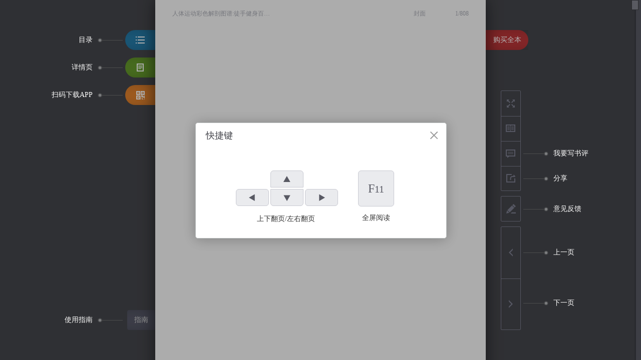

--- FILE ---
content_type: application/javascript; charset=ISO-88509-1
request_url: https://e.dangdang.com/pc/reader/js/reader.min.js?v=1629267918661
body_size: 63365
content:
define('ddbase',["jquery"],function($){
    var ddbase = {
        baseUrl:"&consumeType=1&platform=3&deviceType=Android&deviceVersion=5.0.0&channelId=70000&platformSource=DDDS-P&fromPaltform=ds_android&deviceSerialNo=html5&clientVersionNo=5.8.4",
        fixNum:function(num){
            return num<10?"0"+num:num;
        },
        getQueryString: function(a) {
            var b = new RegExp("(^|&)" + a + "=([^&]*)(&|$)","i")
              , c = window.location.search.substr(1).match(b);
            return null  != c ? decodeURIComponent(c[2]) : null 
        },
        setData: function(a, b) {
            var b = encodeURIComponent(b);
            if (window.localStorage) {
                var c = window.localStorage;
                c.setItem(a, b)
            }
        },
        getData: function(a) {
            if (window.localStorage) {
                var b = window.localStorage;
                return b.getItem(a) ? decodeURIComponent(b.getItem(a)) : null 
            }
            return null 
        },
        delData: function(a) {
            if (window.localStorage) {
                var b = window.localStorage;
                b.removeItem(a)
            }
        },
        getCookie: function(a) {
            var b, c = new RegExp("(^| )" + a + "=([^;]*)(;|$)");
            return (b = document.cookie.match(c)) ? decodeURIComponent(b[2]) : null 
        },
        setCookie: function(a, b, c) {
            var d = new Date;
            if(c == undefined){
                c = 30;
            }
            d.setTime(d.getTime() + 60 * c * 60 * 1e3),
            document.cookie = a + "=" + escape(b) + ";expires=" + d.toGMTString()+ "; path=/;domain=dangdang.com"
        },
        delCookie: function(a) {
            var b = this
              , c = new Date;
            c.setTime(c.getTime() - 1);
            var d = b.getCookie(a);
            null  != d && (document.cookie = a + "=" + d + ";expires=" + c.toGMTString() + "; path=/;domain=dangdang.com")
        },
        dateFormat: function (date,fmt) { 
            var format = fmt;
            var date = new Date(date);
            var o = {
                "M+" : date.getMonth()+1, //month
                "d+" : date.getDate(), //day
                "h+" : date.getHours(), //hour
                "m+" : date.getMinutes(), //minute
                "s+" : date.getSeconds(), //second
                "q+" : Math.floor((date.getMonth()+3)/3), //quarter
                "S" : date.getMilliseconds() //millisecond
            };
            if(/(y+)/.test(format)) format=format.replace(RegExp.$1,(date.getFullYear()+"").substr(4- RegExp.$1.length));
            for(var k in o){
                if(new RegExp("("+ k +")").test(format)){
                    format = format.replace(RegExp.$1,RegExp.$1.length==1? o[k] : ("00"+ o[k]).substr((""+ o[k]).length));
                }
            }
            return format;
        },
        getTime: function(){
            return (new Date()).getTime();
        },
        goBack: function(){
            /*
            if(!document.referrer){
                try{
                    window.location.href = "http://e.dangdang.com/";
                }catch(e){}
            }else{
                window.history.go(-1);
            }
            */
            window.location.href = "//e.dangdang.com/";
            return false
        },
        showError:function(){
            $('.loading').hide();
            $('.error').show();
            $('.error a').click(function(){
                ddbase.goBack();
                return false
            });
        },
        browser: {
            versions: function() {
                var a = navigator.userAgent;
                navigator.appVersion;
                return {
                    trident: a.indexOf("Trident") > -1,
                    presto: a.indexOf("Presto") > -1,
                    webKit: a.indexOf("AppleWebKit") > -1,
                    gecko: a.indexOf("Gecko") > -1 && -1 == a.indexOf("KHTML"),
                    mobile: !!a.match(/AppleWebKit.*Mobile.*/),
                    ios: !!a.match(/\(i[^;]+;( U;)? CPU.+Mac OS X/),
                    android: a.indexOf("Android") > -1 || a.indexOf("Linux") > -1,
                    iPhone: a.indexOf("iPhone") > -1,
                    iPad: a.indexOf("iPad") > -1,
                    webApp: -1 == a.indexOf("Safari"),
                    wx: !!a.match(/MicroMessenger/)
                }
            }
            (),
            language: (navigator.browserLanguage || navigator.language).toLowerCase()
        },
        isIe: function(){
            return navigator.userAgent.indexOf("MSIE")>0?true:false;
            // return true;
        },
        //设置公共参数
        setBaseApiParams:function(){
            var channelId = ddbase.getQueryString('channelId');
            var token = ddbase.getCookie("sessionID")|| '';
            if(channelId == null){
                channelId = 70000;
            }
            return "&deviceSerialNo=html5&macAddr=html5&channelType=html5&permanentId="+(ddbase.getCookie('__permanent_id')||20170111163553175254013591782488808)+"&returnType=json&channelId="+ channelId +"&clientVersionNo=5.8.4&platformSource=DDDS-P&fromPlatform=106&deviceType=pconline&token="+token;
        },
        setMessageTip:function(text){
            var self = this;
            self.msgTip=$(".message-tip");
            if(self.msgTip.length ==0){
                self.msgTip = $('<div class="message-tip"><div class="html"></div><a href="" class="close">×</a></div>');
                $('body').append(self.msgTip);
            }
            clearTimeout(self.msgTipTime);
            self.msgTip.find('.html').html(text);
            self.msgTip.fadeIn(1000);
            self.msgTipTime = setTimeout(function(){
                self.msgTip.fadeOut(1000);
            },2500)
        }
    };
    ddbase.token = function () {
        var token = ddbase.getCookie("sessionID");
        if (token === null) {
            token = "";
        }
        return token;
    };
    ddbase.login = function () {
        // location.href = 'https://mtest.dangdang.com/signin.aspx?returnurl=' + encodeURIComponent(location.href)
        location.href = 'https://login.dangdang.com/signin.aspx?returnurl=' + encodeURIComponent(location.href)
    };
    //全局共有方法
    window.globleFun = {};
    // 日期格式化
    window.globleFun.dateFormat = function(date){
        var nowDate=new Date();
        var articalDate=new Date(date);
        var nowDateYear=nowDate.getFullYear(),nowDateMonth=(nowDate.getMonth()+1),nowDateDay=nowDate.getDate(),nowDateHours=nowDate.getHours(),nowDataMinutes=nowDate.getMinutes();
        var articalDateYear=articalDate.getFullYear(),articalDateMonth=(articalDate.getMonth()+1),articalDateDay=articalDate.getDate(),articalDateHours=articalDate.getHours(),articalDateMinutes=articalDate.getMinutes();
        var newArticalDate="";
        if(nowDateYear===articalDateYear&&nowDateMonth===articalDateMonth&&nowDateDay===articalDateDay){
            newArticalDate=parseInt((nowDate - articalDate)/60000)+"分钟前";
        }else{
            if(nowDateYear!==articalDateYear){
                newArticalDate=articalDateYear+"年"+ddbase.fixNum(articalDateMonth)+"月"+ddbase.fixNum(articalDateDay)+"日 "+ddbase.fixNumarticalDateHours+":"+ddbase.fixNum(articalDateMinutes);
            }else{
                newArticalDate=ddbase.fixNum(articalDateMonth)+"月"+ddbase.fixNum(articalDateDay)+"日 "+ddbase.fixNum(articalDateHours)+":"+ddbase.fixNum(articalDateMinutes);
            }
        };
        return newArticalDate;
    }
    window.initHeaderOperate = function(){}



    /**
     *  当当云阅读隐私条款
     *  备注：此为业务代码，待项目重构后应单独抽离出去
     *  1.进入页面先获取token，如果已登录，则调接口获取用户状态（ 包含：弹窗功能开关、 是否同意隐私条款）
     *  2.如果弹窗功能开启、并且用户未同意隐私条款，则创建弹窗并展示。否则return。
     */
    function privacyClause() {
        this.token = ddbase.token();
        // if(!this.token) return;
        this.init();
    };
    privacyClause.prototype = {
        init: function () {
            // console.log(this.token)
            console.log('init');
            this.getUserInfo();
        },
        // 调接口，获取用户状态
        getUserInfo: function () {
            var _this = this;
            // 如果没登录，则不掉接口，不展示弹窗
            if (!_this.token) return false;
            $.ajax({
                method: 'GET',
                url: '/media/api.go?action=huaWeiProtocol&token=' + _this.token,
                success: function (response) {
                    // console.log(response);
                    var code = response.status.code;
                    if (code == 0) {
                        var state = response.data.show; //0:展示；1:隐藏
                        if (state == 0) {
                            _this.buildDialog();
                            _this.initEvent();
                        }
                    }
                }
            });
        },
        // 调接口，用户已同意
        userAgree: function () {
            var _this = this;
            $.ajax({
                type: "GET",
                url: '/media/api.go?action=huaWeiProtocolUpdate&token=' + _this.token,
                success: function (response) {
                    // console.log(response);
                    var code = response.status.code;
                    $("#privacy_clause_dialog").hide().remove();
                    if (code == 10003) {
                        ddbase.login();
                    };
                }
            })
        },
        // 创建隐私条款弹窗
        buildDialog: function () {
            console.log('buildDialog')
            var htmlStr = '<div class="privacy_clause_dialog" id="privacy_clause_dialog">' +
                '<div class="dialog-mask"></div>' +
                '<div class="dialog-wrap">' +
                '<div class="dialog-title">当当云阅读隐私政策</div>' +
                '<div class="dialog-body">' +
                '<div class="privacy_text">' +
                '<p>隐私保护条款</p><br>' +
                '<p>当当云阅读非常重视用户个人信息的保护。我们深知个人信息对您的重要性，并会尽全力保护您的个人信息安全可靠。我们致力于维持您对我们的信任，恪守以下原则，保护您的个人信息：权责一致原则、目的明确原则、选择同意原则、确保安全原则、主体参与原则、公开透明原则等。同时，我们承诺，我们将按业界成熟的安全标准，采取相应的安全保护措施来保护您的个人信息。<b>请您在使用我们的服务前，仔细阅读并了解本《隐私保护条款》（以下简称“隐私条款”），以帮助您了解维护自己隐私权的方式。如您对本隐私条款有任何疑问，您可以通过公开的当当云阅读客服联系方式与我们联系。</b>' +
                '我们希望通过本隐私条款向您清晰地介绍我们对您个人信息的处理方式，因此我们建议您完整地阅读本条款，以帮助您了解维护自己隐私权的方式。<b>如果您不同意本隐私条款的任何内容，您应立即停止使用我们服务。当您使用我们提供的任一服务时，即表示您已同意我们按照本隐私条款来收集、处理、存储、使用、共享和保护您的个人信息。</b></p><br>' +
                '<p>本条款将帮助您了解以下内容：</p>' +
                '<p>1. 信息收集；</p>' +
                '<p>2. 信息使用；</p>' +
                '<p>3. 信息安全；</p>' +
                '<p>4. 个人敏感信息保护；</p>' +
                '<p>5. 你的权利；</p>' +
                '<p>6. 未成年人使用提示；</p>' +
                '<p>7. 隐私政策使用范围；</p>' +
                '<p>8. 变更；</p><br>' +
                '<p>一、信息收集</p>'

                +
                '<p>1、您向当当云阅读提供的信息</p>' +
                '<p>为了向您提供更好的服务,当您注册当当云阅读账户以及您自愿选择当当云阅读提供的相关服务时填写或提交的信息，系统自动存储，包括您的姓名、性别、出生年月、电话号码、电子邮箱、地址、支付宝账号、微信账号等其他第三方账号。如果因填写或提交的信息不真实而引起的问题，由您自行承担相应的后果。请您不要将您的帐号、密码转让或出借予他人使用。如您发现您的帐号遭他人非法使用，应立即通知当当云阅读。互联网上不排除因黑客行为或用户的保管疏忽导致帐号、密码遭他人非法使用，此类情况与当当云阅读无关。</p><br>' +
                '<p>2、我们在您使用服务时获取的信息</p>' +
                '<p>日志信息，指您使用我们的产品或服务时，我们可能会自动记录某些信息，包括： 设备或软件信息，位置信息，例如您的移动设备、网页浏览器或用于接入我们服务的其他程序所提供的配置信息、您的IP地址和移动设备所用的版本和设备识别码等；' +
                '有关您曾使用的移动应用（APP）和其他软件的信息，以及您曾经使用该等移动应用和软件的信息。</p><br>' +
                '<p>3、您对我们产品或服务的使用情况，例如使用时长、阅读记录等数据。</p><br>' +
                '<p>4、其他用户分享的信息中含有您的信息</p>' +
                '<p>例如，其他用户发布的照片或分享的视频中可能包含您的信息。</p><br>' +
                '<p>5、从第三方合作伙伴获取的信息</p>' +
                '<p>我们可能会获得您在使用第三方合作伙伴服务时所产生或分享的信息。请您仔细阅读第三方合作伙伴服务的用户协议或隐私政策。</p><br>' +
                '<p>二、信息使用</p><br>' +
                '<p>我们可能将在向您提供服务的过程之中将所收集的信息用作下列用途：</p><br>' +
                '<p>1、向您提供各项服务，并帮助我们设计新服务，改善现有服务，满足您的个性化需求；</p><br>' +
                '<p>2、在我们提供服务时，用于身份验证、客户服务、安全防范、诈骗监测、存档和备份用途，确保我们向您提供的产品和服务的安全性；</p><br>' +
                '<p>3、向您推荐您可能感兴趣的内容，例如语言设定、个性化的帮助服务和指示，或对您和其他用户作出其他方面的回应；</p><br>' +
                '<p>4、向您提供与您更加相关的广告以替代普遍投放的广告；</p><br>' +
                '<p>5、评估我们服务中的广告和其他促销及推广活动的效果，并加以改善；</p><br>' +
                '<p>6、让您参与有关我们产品和服务的调查。</p><br>' +
                '<p>7、为了让您有更好的体验、改善我们的服务或您同意的其他用途，在符合相关法律法规的前提下，我们可能将通过某一项服务所收集的信息，以汇集信息或者个性化的方式，用于我们的其他服务。例如，在您使用我们的一项服务时所收集的信息，可能在另一服务中用于向您提供特定内容，或向您展示与您相关的、非普遍推送的信息。如果我们在相关服务中提供了相应选项，您也可以授权我们将该服务所提供和储存的信息用于我们的其他服务。' +
                '在如下情况下，当当云阅读可能会披露您的信息：（1）事先获得您的授权；（2）您使用共享功能；（3）根据法律、法规、法律程序的要求或政府主管部门的强制性要求；（4）以学术研究或公共利益为目的；（5）为维护您和当当云阅读的合法权益，例如查找、预防、处理欺诈或安全方面的问题；（6）符合相关服务条款或使用协议的规定。</p><br>' +
                '<p>三、信息安全</p><br>' +
                '<p>我们为您的信息提供相应的安全保障，以防止信息的丢失、不当使用、未经授权访问或披露。' +
                '我们严格遵守法律法规保护用户的通信秘密。我们建立专门的管理制度、流程和组织确保信息安全。例如，我们严格限制访问信息的人员范围，要求他们遵守保密义务，并进行审查。' +
                '我们努力使用各种安全技术和措施，以防您的信息的泄露、毁损或丢失。例如，在某些服务中，我们将利用加密技术来保护您提供的个人信息。但请您理解，由于技术的限制以及可能存在的各种恶意手段，在互联网行业，即便竭尽所能加强安全措施，也不可能始终保证信息百分之百的安全。您需要了解，您接入我们的服务所用的系统和通讯网络，有可能因我们可控范围外的因素而出现问题。若发生个人信息泄露等安全事件，我们会启动应急预案，阻止安全事件扩大，并以推送通知、公告等形式及时告知您。</p><br>' +
                '<p>四、对个人敏感信息的保护</p><br>' +
                '<p>1、某些个人信息因其特殊性可能被认为是个人敏感信息，例如您的个人健康信息等。相比其他个人信息，个人敏感信息会受到更加严格的保护。</p><br>' +
                '<p>五、你的权利</p>' +
                '<p>我们非常重视您对个人信息的管理，并尽全力保护您对于您个人信息的查询、访问、修改、删除、撤回同意授权、投诉举报以及设置隐私功能等权利，以使您有能力保障你的隐私和安全。您将享有包括但不限于以下权利：</p><br>' +
                '<p>1、访问、更正、删除你的个人信息</p>' +
                '<p>2、改变你授权同意范围或撤销授权</p>' +
                '<p>3、投诉举报</p>' +
                '<p>4、其他与你相关的信息</p><br>' +
                '<p>六、未成年人使用我们的服务</p><br>' +
                '<p>我们建议若您是18周岁以下的未成年人，在使用我们的产品或服务前，应事先取得其父母或监护人的同意，并建议未成年人在提交个人信息之前寻求父母或监护人的同意和指导。</p><br>' +
                '<p>七、隐私政策的适用范围</p><br>' +
                '我们的隐私政策适用于当当云阅读及其关联公司提供的所有服务。但另外设定隐私政策且未纳入本隐私政策的服务不在此列。<br>' +
                '<p>请您注意，本隐私政策不适用于以下情况：</p><br>' +
                '<p>1、通过我们的服务而接入的第三方服务（包括任何第三方网站）收集的信息；</p><br>' +
                '<p>2、通过在我们服务中进行广告服务的其他公司或机构所收集的信息。</p><br>' +
                '<p>八、变更</p>' +
                '<p>本隐私条款的提供者发生收购、兼并、重组等主体变更时，提供者将及时向您发布信息告知有关情况，重新取得您的同意；</p>' +
                '<p>我们的隐私政策随时可能变更，我们会在本页面上发布隐私政策所做的任何变更。</p>' +
                '</div>' +
                '</div>' +
                '<div class="dialog-footer">' +
                '<button id="consentClauseBtn">同意</button>' +
                '</div>' +
                '</div>' +
                '</div>';
            $('body').append(htmlStr);
        },
        initEvent: function () {
            var _this = this;
            $('body').addClass('no_scroll');
            $("body").on('click', '#consentClauseBtn', function () {
                // 调接口记录用户已经同意
                _this.userAgree();
            })
        }
    };
    var fun = new privacyClause();



    return ddbase;
})

;
define('slider',["jquery"],function($){//轮播图
    function slider(options) {
        var self = this;
        // 默认属性
        self.auto = 4000;
        self.speed = 150;
        self.continuous = true;
        self.slides = null;
        self.wraper = $(".slider");
        self.slide = $(".slide");
        self.dotted = $(".dotted span");
        self.prevDom = $(".btn_l");
        self.nextDom = $(".btn_r");
        self.index = 0;
        self.callback = function(){};
        self.sto = null;

        self.init(options);
        self.run();
        self.addEvent();
    }

    slider.prototype = {
        init: function(options) {
            var self = this;
            //继承属性
            $.extend(self, options);

            if (!self.wraper) {
                return;
            }
            // 轮播图数目
            self.picNum = self.slide.length;

        },
        run: function(){
            var self = this;
            self.goPage(0);
            self.setInterval();
        },
        setInterval:function(){
            var self = this;
            clearInterval(self.sto);
            self.sto = setInterval(function(){
                self.next();
            },self.auto);
        },
        goPage: function(num){
            var self = this;
            if(num >= self.picNum){
                self.index = 0;
            }else if(num < 0){
                self.index = self.picNum -1;
            }else{
                self.index = num;
            }
            self.slide.hide().eq(self.index).fadeIn(self.speed);
            self.dotted.removeClass('on').eq(self.index).addClass('on');
            self.callback(self.index);
        },
        next: function(){
            var self = this;
            self.goPage(self.index + 1);
        },
        prev: function(){
            var self = this;
            self.goPage(self.index - 1);
        },
        addEvent: function(){
            var self = this;
            self.dotted.hover(function(){
                var index = $(this).index();
                clearInterval(self.sto)
                self.goPage(index);
            },function(){
                self.setInterval();
            });
            self.prevDom.click(function(){
                self.prev();
                self.setInterval();
            });
            self.nextDom.click(function(){
                self.next();
                self.setInterval();
            });
        }
    }

    return slider;
})
;
define('shareModule',["jquery","qrcode"],function($,qrcode){//分享
    var backfun = function(options){
        var self = this;
        self.module = {
            title: "当当读书",
            desc: "",
            pic: "//img3.ddimg.cn/00363/weipinghui/dangdangqd.png",
            url: "//e.dangdang.com/"
        };
        
        self.openurl = {
            'sina': '//service.weibo.com/share/share.php?',
            'qzone':'//sns.qzone.qq.com/cgi-bin/qzshare/cgi_qzshare_onekey?',
            'qq':'//connect.qq.com/widget/shareqq/index.html?',
            'qqweibo': '//share.v.t.qq.com/index.php?c=share&a=index&'
        };
        
        self.initialize(options);
    }

    backfun.prototype = {
        initialize:function(options){
            var self=this;
            self.el=options.el;
            self.set(options.data);
            self.params = {
                'sina': {
                    url: self.module.url,
                    title:self.module.title+"（摘要："+self.module.desc.substr(0,80)+'...）',
                    pic: self.module.pic,
                    language: 'zh_cn',
                    searchPic: false,
                    appkey: 1315955721,
                    ralateUid: 1647263235
                },
                'qzone': {
                    url: self.module.url,
                    title:self.module.title ,
                    pics: self.module.pic,
                    summary:self.module.desc.substr(0,200)
                },
                'qq':{
                    url:self.module.url,
                    title:self.module.title ,
                    pics: self.module.pic,
                    summary:self.module.desc.substr(0,200)
                }
            }
            self.setEvent();
        },
        set:function(data){
            var self=this;
            for(key in data){
                if(data[key] != undefined){
                    self.module[key] = data[key];
                }
            }
        },
        setEvent:function(){
            var self=this;
            $(self.el).on('click','a',function(){
                var type = $(this).attr('class');
                if(type == 'weixin'){
                    if($('#erweima-box').find('table,canvas').length === 0){
                        var type = !!document.createElement('canvas').getContext ? 'canvas' : 'table';
                        $('#erweima-box').qrcode({
                            render: type, //table方式
                            width: 287, //宽度
                            height:287, //高度
                            correctLevel:0,
                            text: '//e.dangdang.com/media/h5/fenxiang/product/product.html?id='+self.module.saleId+'&mediaId='+self.module.mediaId+'&mediaType='+self.module.mediaType //任意内容
                            // text: 'http://e.dangdang.com/media/h5/ddreader50/load.html?channelnum=channelnum_30040'
                        });
                    }
                    $('#weixin-share').show();
                }else if(type == 'nvlibo'){
                    // alert("nvlibo");
                }else{
                    window.open(self.openurl[type] + self.serializeParam(self.params[type]));
                }
            });
        },
        serializeParam:function(paramObj) {
            var aParam = [];
            for (var item in paramObj) {
                if (paramObj.hasOwnProperty(item)) {
                    aParam.push(item + '=' + encodeURIComponent(paramObj[item] || ''));
                }
            }
            return aParam.join('&');
        }
    }

    return backfun;
})
;
(function(){function a(a){function b(b,c,d,e,f,g){for(;f>=0&&g>f;f+=a){var h=e?e[f]:f;d=c(d,b[h],h,b)}return d}return function(c,d,e,f){d=t(d,f,4);var g=!A(c)&&s.keys(c),h=(g||c).length,i=a>0?0:h-1;return arguments.length<3&&(e=c[g?g[i]:i],i+=a),b(c,d,e,g,i,h)}}function b(a){return function(b,c,d){c=u(c,d);for(var e=z(b),f=a>0?0:e-1;f>=0&&e>f;f+=a)if(c(b[f],f,b))return f;return-1}}function c(a,b,c){return function(d,e,f){var g=0,h=z(d);if("number"==typeof f)a>0?g=f>=0?f:Math.max(f+h,g):h=f>=0?Math.min(f+1,h):f+h+1;else if(c&&f&&h)return f=c(d,e),d[f]===e?f:-1;if(e!==e)return f=b(k.call(d,g,h),s.isNaN),f>=0?f+g:-1;for(f=a>0?g:h-1;f>=0&&h>f;f+=a)if(d[f]===e)return f;return-1}}function d(a,b){var c=F.length,d=a.constructor,e=s.isFunction(d)&&d.prototype||h,f="constructor";for(s.has(a,f)&&!s.contains(b,f)&&b.push(f);c--;)f=F[c],f in a&&a[f]!==e[f]&&!s.contains(b,f)&&b.push(f)}var e=this,f=e._,g=Array.prototype,h=Object.prototype,i=Function.prototype,j=g.push,k=g.slice,l=h.toString,m=h.hasOwnProperty,n=Array.isArray,o=Object.keys,p=i.bind,q=Object.create,r=function(){},s=function(a){return a instanceof s?a:this instanceof s?void(this._wrapped=a):new s(a)};"undefined"!=typeof exports?("undefined"!=typeof module&&module.exports&&(exports=module.exports=s),exports._=s):e._=s,s.VERSION="1.8.3";var t=function(a,b,c){if(void 0===b)return a;switch(null==c?3:c){case 1:return function(c){return a.call(b,c)};case 2:return function(c,d){return a.call(b,c,d)};case 3:return function(c,d,e){return a.call(b,c,d,e)};case 4:return function(c,d,e,f){return a.call(b,c,d,e,f)}}return function(){return a.apply(b,arguments)}},u=function(a,b,c){return null==a?s.identity:s.isFunction(a)?t(a,b,c):s.isObject(a)?s.matcher(a):s.property(a)};s.iteratee=function(a,b){return u(a,b,1/0)};var v=function(a,b){return function(c){var d=arguments.length;if(2>d||null==c)return c;for(var e=1;d>e;e++)for(var f=arguments[e],g=a(f),h=g.length,i=0;h>i;i++){var j=g[i];b&&void 0!==c[j]||(c[j]=f[j])}return c}},w=function(a){if(!s.isObject(a))return{};if(q)return q(a);r.prototype=a;var b=new r;return r.prototype=null,b},x=function(a){return function(b){return null==b?void 0:b[a]}},y=Math.pow(2,53)-1,z=x("length"),A=function(a){var b=z(a);return"number"==typeof b&&b>=0&&y>=b};s.each=s.forEach=function(a,b,c){b=t(b,c);var d,e;if(A(a))for(d=0,e=a.length;e>d;d++)b(a[d],d,a);else{var f=s.keys(a);for(d=0,e=f.length;e>d;d++)b(a[f[d]],f[d],a)}return a},s.map=s.collect=function(a,b,c){b=u(b,c);for(var d=!A(a)&&s.keys(a),e=(d||a).length,f=Array(e),g=0;e>g;g++){var h=d?d[g]:g;f[g]=b(a[h],h,a)}return f},s.reduce=s.foldl=s.inject=a(1),s.reduceRight=s.foldr=a(-1),s.find=s.detect=function(a,b,c){var d;return d=A(a)?s.findIndex(a,b,c):s.findKey(a,b,c),void 0!==d&&-1!==d?a[d]:void 0},s.filter=s.select=function(a,b,c){var d=[];return b=u(b,c),s.each(a,function(a,c,e){b(a,c,e)&&d.push(a)}),d},s.reject=function(a,b,c){return s.filter(a,s.negate(u(b)),c)},s.every=s.all=function(a,b,c){b=u(b,c);for(var d=!A(a)&&s.keys(a),e=(d||a).length,f=0;e>f;f++){var g=d?d[f]:f;if(!b(a[g],g,a))return!1}return!0},s.some=s.any=function(a,b,c){b=u(b,c);for(var d=!A(a)&&s.keys(a),e=(d||a).length,f=0;e>f;f++){var g=d?d[f]:f;if(b(a[g],g,a))return!0}return!1},s.contains=s.includes=s.include=function(a,b,c,d){return A(a)||(a=s.values(a)),("number"!=typeof c||d)&&(c=0),s.indexOf(a,b,c)>=0},s.invoke=function(a,b){var c=k.call(arguments,2),d=s.isFunction(b);return s.map(a,function(a){var e=d?b:a[b];return null==e?e:e.apply(a,c)})},s.pluck=function(a,b){return s.map(a,s.property(b))},s.where=function(a,b){return s.filter(a,s.matcher(b))},s.findWhere=function(a,b){return s.find(a,s.matcher(b))},s.max=function(a,b,c){var d,e,f=-(1/0),g=-(1/0);if(null==b&&null!=a){a=A(a)?a:s.values(a);for(var h=0,i=a.length;i>h;h++)d=a[h],d>f&&(f=d)}else b=u(b,c),s.each(a,function(a,c,d){e=b(a,c,d),(e>g||e===-(1/0)&&f===-(1/0))&&(f=a,g=e)});return f},s.min=function(a,b,c){var d,e,f=1/0,g=1/0;if(null==b&&null!=a){a=A(a)?a:s.values(a);for(var h=0,i=a.length;i>h;h++)d=a[h],f>d&&(f=d)}else b=u(b,c),s.each(a,function(a,c,d){e=b(a,c,d),(g>e||e===1/0&&f===1/0)&&(f=a,g=e)});return f},s.shuffle=function(a){for(var b,c=A(a)?a:s.values(a),d=c.length,e=Array(d),f=0;d>f;f++)b=s.random(0,f),b!==f&&(e[f]=e[b]),e[b]=c[f];return e},s.sample=function(a,b,c){return null==b||c?(A(a)||(a=s.values(a)),a[s.random(a.length-1)]):s.shuffle(a).slice(0,Math.max(0,b))},s.sortBy=function(a,b,c){return b=u(b,c),s.pluck(s.map(a,function(a,c,d){return{value:a,index:c,criteria:b(a,c,d)}}).sort(function(a,b){var c=a.criteria,d=b.criteria;if(c!==d){if(c>d||void 0===c)return 1;if(d>c||void 0===d)return-1}return a.index-b.index}),"value")};var B=function(a){return function(b,c,d){var e={};return c=u(c,d),s.each(b,function(d,f){var g=c(d,f,b);a(e,d,g)}),e}};s.groupBy=B(function(a,b,c){s.has(a,c)?a[c].push(b):a[c]=[b]}),s.indexBy=B(function(a,b,c){a[c]=b}),s.countBy=B(function(a,b,c){s.has(a,c)?a[c]++:a[c]=1}),s.toArray=function(a){return a?s.isArray(a)?k.call(a):A(a)?s.map(a,s.identity):s.values(a):[]},s.size=function(a){return null==a?0:A(a)?a.length:s.keys(a).length},s.partition=function(a,b,c){b=u(b,c);var d=[],e=[];return s.each(a,function(a,c,f){(b(a,c,f)?d:e).push(a)}),[d,e]},s.first=s.head=s.take=function(a,b,c){return null==a?void 0:null==b||c?a[0]:s.initial(a,a.length-b)},s.initial=function(a,b,c){return k.call(a,0,Math.max(0,a.length-(null==b||c?1:b)))},s.last=function(a,b,c){return null==a?void 0:null==b||c?a[a.length-1]:s.rest(a,Math.max(0,a.length-b))},s.rest=s.tail=s.drop=function(a,b,c){return k.call(a,null==b||c?1:b)},s.compact=function(a){return s.filter(a,s.identity)};var C=function(a,b,c,d){for(var e=[],f=0,g=d||0,h=z(a);h>g;g++){var i=a[g];if(A(i)&&(s.isArray(i)||s.isArguments(i))){b||(i=C(i,b,c));var j=0,k=i.length;for(e.length+=k;k>j;)e[f++]=i[j++]}else c||(e[f++]=i)}return e};s.flatten=function(a,b){return C(a,b,!1)},s.without=function(a){return s.difference(a,k.call(arguments,1))},s.uniq=s.unique=function(a,b,c,d){s.isBoolean(b)||(d=c,c=b,b=!1),null!=c&&(c=u(c,d));for(var e=[],f=[],g=0,h=z(a);h>g;g++){var i=a[g],j=c?c(i,g,a):i;b?(g&&f===j||e.push(i),f=j):c?s.contains(f,j)||(f.push(j),e.push(i)):s.contains(e,i)||e.push(i)}return e},s.union=function(){return s.uniq(C(arguments,!0,!0))},s.intersection=function(a){for(var b=[],c=arguments.length,d=0,e=z(a);e>d;d++){var f=a[d];if(!s.contains(b,f)){for(var g=1;c>g&&s.contains(arguments[g],f);g++);g===c&&b.push(f)}}return b},s.difference=function(a){var b=C(arguments,!0,!0,1);return s.filter(a,function(a){return!s.contains(b,a)})},s.zip=function(){return s.unzip(arguments)},s.unzip=function(a){for(var b=a&&s.max(a,z).length||0,c=Array(b),d=0;b>d;d++)c[d]=s.pluck(a,d);return c},s.object=function(a,b){for(var c={},d=0,e=z(a);e>d;d++)b?c[a[d]]=b[d]:c[a[d][0]]=a[d][1];return c},s.findIndex=b(1),s.findLastIndex=b(-1),s.sortedIndex=function(a,b,c,d){c=u(c,d,1);for(var e=c(b),f=0,g=z(a);g>f;){var h=Math.floor((f+g)/2);c(a[h])<e?f=h+1:g=h}return f},s.indexOf=c(1,s.findIndex,s.sortedIndex),s.lastIndexOf=c(-1,s.findLastIndex),s.range=function(a,b,c){null==b&&(b=a||0,a=0),c=c||1;for(var d=Math.max(Math.ceil((b-a)/c),0),e=Array(d),f=0;d>f;f++,a+=c)e[f]=a;return e};var D=function(a,b,c,d,e){if(!(d instanceof b))return a.apply(c,e);var f=w(a.prototype),g=a.apply(f,e);return s.isObject(g)?g:f};s.bind=function(a,b){if(p&&a.bind===p)return p.apply(a,k.call(arguments,1));if(!s.isFunction(a))throw new TypeError("Bind must be called on a function");var c=k.call(arguments,2),d=function(){return D(a,d,b,this,c.concat(k.call(arguments)))};return d},s.partial=function(a){var b=k.call(arguments,1),c=function(){for(var d=0,e=b.length,f=Array(e),g=0;e>g;g++)f[g]=b[g]===s?arguments[d++]:b[g];for(;d<arguments.length;)f.push(arguments[d++]);return D(a,c,this,this,f)};return c},s.bindAll=function(a){var b,c,d=arguments.length;if(1>=d)throw new Error("bindAll must be passed function names");for(b=1;d>b;b++)c=arguments[b],a[c]=s.bind(a[c],a);return a},s.memoize=function(a,b){var c=function(d){var e=c.cache,f=""+(b?b.apply(this,arguments):d);return s.has(e,f)||(e[f]=a.apply(this,arguments)),e[f]};return c.cache={},c},s.delay=function(a,b){var c=k.call(arguments,2);return setTimeout(function(){return a.apply(null,c)},b)},s.defer=s.partial(s.delay,s,1),s.throttle=function(a,b,c){var d,e,f,g=null,h=0;c||(c={});var i=function(){h=c.leading===!1?0:s.now(),g=null,f=a.apply(d,e),g||(d=e=null)};return function(){var j=s.now();h||c.leading!==!1||(h=j);var k=b-(j-h);return d=this,e=arguments,0>=k||k>b?(g&&(clearTimeout(g),g=null),h=j,f=a.apply(d,e),g||(d=e=null)):g||c.trailing===!1||(g=setTimeout(i,k)),f}},s.debounce=function(a,b,c){var d,e,f,g,h,i=function(){var j=s.now()-g;b>j&&j>=0?d=setTimeout(i,b-j):(d=null,c||(h=a.apply(f,e),d||(f=e=null)))};return function(){f=this,e=arguments,g=s.now();var j=c&&!d;return d||(d=setTimeout(i,b)),j&&(h=a.apply(f,e),f=e=null),h}},s.wrap=function(a,b){return s.partial(b,a)},s.negate=function(a){return function(){return!a.apply(this,arguments)}},s.compose=function(){var a=arguments,b=a.length-1;return function(){for(var c=b,d=a[b].apply(this,arguments);c--;)d=a[c].call(this,d);return d}},s.after=function(a,b){return function(){return--a<1?b.apply(this,arguments):void 0}},s.before=function(a,b){var c;return function(){return--a>0&&(c=b.apply(this,arguments)),1>=a&&(b=null),c}},s.once=s.partial(s.before,2);var E=!{toString:null}.propertyIsEnumerable("toString"),F=["valueOf","isPrototypeOf","toString","propertyIsEnumerable","hasOwnProperty","toLocaleString"];s.keys=function(a){if(!s.isObject(a))return[];if(o)return o(a);var b=[];for(var c in a)s.has(a,c)&&b.push(c);return E&&d(a,b),b},s.allKeys=function(a){if(!s.isObject(a))return[];var b=[];for(var c in a)b.push(c);return E&&d(a,b),b},s.values=function(a){for(var b=s.keys(a),c=b.length,d=Array(c),e=0;c>e;e++)d[e]=a[b[e]];return d},s.mapObject=function(a,b,c){b=u(b,c);for(var d,e=s.keys(a),f=e.length,g={},h=0;f>h;h++)d=e[h],g[d]=b(a[d],d,a);return g},s.pairs=function(a){for(var b=s.keys(a),c=b.length,d=Array(c),e=0;c>e;e++)d[e]=[b[e],a[b[e]]];return d},s.invert=function(a){for(var b={},c=s.keys(a),d=0,e=c.length;e>d;d++)b[a[c[d]]]=c[d];return b},s.functions=s.methods=function(a){var b=[];for(var c in a)s.isFunction(a[c])&&b.push(c);return b.sort()},s.extend=v(s.allKeys),s.extendOwn=s.assign=v(s.keys),s.findKey=function(a,b,c){b=u(b,c);for(var d,e=s.keys(a),f=0,g=e.length;g>f;f++)if(d=e[f],b(a[d],d,a))return d},s.pick=function(a,b,c){var d,e,f={},g=a;if(null==g)return f;s.isFunction(b)?(e=s.allKeys(g),d=t(b,c)):(e=C(arguments,!1,!1,1),d=function(a,b,c){return b in c},g=Object(g));for(var h=0,i=e.length;i>h;h++){var j=e[h],k=g[j];d(k,j,g)&&(f[j]=k)}return f},s.omit=function(a,b,c){if(s.isFunction(b))b=s.negate(b);else{var d=s.map(C(arguments,!1,!1,1),String);b=function(a,b){return!s.contains(d,b)}}return s.pick(a,b,c)},s.defaults=v(s.allKeys,!0),s.create=function(a,b){var c=w(a);return b&&s.extendOwn(c,b),c},s.clone=function(a){return s.isObject(a)?s.isArray(a)?a.slice():s.extend({},a):a},s.tap=function(a,b){return b(a),a},s.isMatch=function(a,b){var c=s.keys(b),d=c.length;if(null==a)return!d;for(var e=Object(a),f=0;d>f;f++){var g=c[f];if(b[g]!==e[g]||!(g in e))return!1}return!0};var G=function(a,b,c,d){if(a===b)return 0!==a||1/a===1/b;if(null==a||null==b)return a===b;a instanceof s&&(a=a._wrapped),b instanceof s&&(b=b._wrapped);var e=l.call(a);if(e!==l.call(b))return!1;switch(e){case"[object RegExp]":case"[object String]":return""+a==""+b;case"[object Number]":return+a!==+a?+b!==+b:0===+a?1/+a===1/b:+a===+b;case"[object Date]":case"[object Boolean]":return+a===+b}var f="[object Array]"===e;if(!f){if("object"!=typeof a||"object"!=typeof b)return!1;var g=a.constructor,h=b.constructor;if(g!==h&&!(s.isFunction(g)&&g instanceof g&&s.isFunction(h)&&h instanceof h)&&"constructor"in a&&"constructor"in b)return!1}c=c||[],d=d||[];for(var i=c.length;i--;)if(c[i]===a)return d[i]===b;if(c.push(a),d.push(b),f){if(i=a.length,i!==b.length)return!1;for(;i--;)if(!G(a[i],b[i],c,d))return!1}else{var j,k=s.keys(a);if(i=k.length,s.keys(b).length!==i)return!1;for(;i--;)if(j=k[i],!s.has(b,j)||!G(a[j],b[j],c,d))return!1}return c.pop(),d.pop(),!0};s.isEqual=function(a,b){return G(a,b)},s.isEmpty=function(a){return null==a?!0:A(a)&&(s.isArray(a)||s.isString(a)||s.isArguments(a))?0===a.length:0===s.keys(a).length},s.isElement=function(a){return!(!a||1!==a.nodeType)},s.isArray=n||function(a){return"[object Array]"===l.call(a)},s.isObject=function(a){var b=typeof a;return"function"===b||"object"===b&&!!a},s.each(["Arguments","Function","String","Number","Date","RegExp","Error"],function(a){s["is"+a]=function(b){return l.call(b)==="[object "+a+"]"}}),s.isArguments(arguments)||(s.isArguments=function(a){return s.has(a,"callee")}),"function"!=typeof/./&&"object"!=typeof Int8Array&&(s.isFunction=function(a){return"function"==typeof a||!1}),s.isFinite=function(a){return isFinite(a)&&!isNaN(parseFloat(a))},s.isNaN=function(a){return s.isNumber(a)&&a!==+a},s.isBoolean=function(a){return a===!0||a===!1||"[object Boolean]"===l.call(a)},s.isNull=function(a){return null===a},s.isUndefined=function(a){return void 0===a},s.has=function(a,b){return null!=a&&m.call(a,b)},s.noConflict=function(){return e._=f,this},s.identity=function(a){return a},s.constant=function(a){return function(){return a}},s.noop=function(){},s.property=x,s.propertyOf=function(a){return null==a?function(){}:function(b){return a[b]}},s.matcher=s.matches=function(a){return a=s.extendOwn({},a),function(b){return s.isMatch(b,a)}},s.times=function(a,b,c){var d=Array(Math.max(0,a));b=t(b,c,1);for(var e=0;a>e;e++)d[e]=b(e);return d},s.random=function(a,b){return null==b&&(b=a,a=0),a+Math.floor(Math.random()*(b-a+1))},s.now=Date.now||function(){return(new Date).getTime()};var H={"&":"&amp;","<":"&lt;",">":"&gt;",'"':"&quot;","'":"&#x27;","`":"&#x60;"},I=s.invert(H),J=function(a){var b=function(b){return a[b]},c="(?:"+s.keys(a).join("|")+")",d=RegExp(c),e=RegExp(c,"g");return function(a){return a=null==a?"":""+a,d.test(a)?a.replace(e,b):a}};s.escape=J(H),s.unescape=J(I),s.result=function(a,b,c){var d=null==a?void 0:a[b];return void 0===d&&(d=c),s.isFunction(d)?d.call(a):d};var K=0;s.uniqueId=function(a){var b=++K+"";return a?a+b:b},s.templateSettings={evaluate:/<%([\s\S]+?)%>/g,interpolate:/<%=([\s\S]+?)%>/g,escape:/<%-([\s\S]+?)%>/g};var L=/(.)^/,M={"'":"'","\\":"\\","\r":"r","\n":"n","\u2028":"u2028","\u2029":"u2029"},N=/\\|'|\r|\n|\u2028|\u2029/g,O=function(a){return"\\"+M[a]};s.template=function(a,b,c){!b&&c&&(b=c),b=s.defaults({},b,s.templateSettings);var d=RegExp([(b.escape||L).source,(b.interpolate||L).source,(b.evaluate||L).source].join("|")+"|$","g"),e=0,f="__p+='";a.replace(d,function(b,c,d,g,h){return f+=a.slice(e,h).replace(N,O),e=h+b.length,c?f+="'+\n((__t=("+c+"))==null?'':_.escape(__t))+\n'":d?f+="'+\n((__t=("+d+"))==null?'':__t)+\n'":g&&(f+="';\n"+g+"\n__p+='"),b}),f+="';\n",b.variable||(f="with(obj||{}){\n"+f+"}\n"),f="var __t,__p='',__j=Array.prototype.join,print=function(){__p+=__j.call(arguments,'');};\n"+f+"return __p;\n";try{var g=new Function(b.variable||"obj","_",f)}catch(h){throw h.source=f,h}var i=function(a){return g.call(this,a,s)},j=b.variable||"obj";return i.source="function("+j+"){\n"+f+"}",i},s.chain=function(a){var b=s(a);return b._chain=!0,b};var P=function(a,b){return a._chain?s(b).chain():b};s.mixin=function(a){s.each(s.functions(a),function(b){var c=s[b]=a[b];s.prototype[b]=function(){var a=[this._wrapped];return j.apply(a,arguments),P(this,c.apply(s,a))}})},s.mixin(s),s.each(["pop","push","reverse","shift","sort","splice","unshift"],function(a){var b=g[a];s.prototype[a]=function(){var c=this._wrapped;return b.apply(c,arguments),"shift"!==a&&"splice"!==a||0!==c.length||delete c[0],P(this,c)}}),s.each(["concat","join","slice"],function(a){var b=g[a];s.prototype[a]=function(){return P(this,b.apply(this._wrapped,arguments))}}),s.prototype.value=function(){return this._wrapped},s.prototype.valueOf=s.prototype.toJSON=s.prototype.value,s.prototype.toString=function(){return""+this._wrapped},"function"==typeof define&&define.amd&&define("underscore",[],function(){return s})}).call(this);
!function(a,b){if("function"==typeof define&&define.amd)define('backbone',["underscore","jquery","exports"],function(c,d,e){a.Backbone=b(a,e,c,d)});else if("undefined"!=typeof exports){var c=require("underscore");b(a,exports,c)}else a.Backbone=b(a,{},a._,a.jQuery||a.jQuery||a.ender||a.$)}(this,function(a,b,c,d){{var e=a.Backbone,f=[],g=(f.push,f.slice);f.splice}b.VERSION="1.1.2",b.$=d,b.noConflict=function(){return a.Backbone=e,this},b.emulateHTTP=!1,b.emulateJSON=!1;var h=b.Events={on:function(a,b,c){if(!j(this,"on",a,[b,c])||!b)return this;this._events||(this._events={});var d=this._events[a]||(this._events[a]=[]);return d.push({callback:b,context:c,ctx:c||this}),this},once:function(a,b,d){if(!j(this,"once",a,[b,d])||!b)return this;var e=this,f=c.once(function(){e.off(a,f),b.apply(this,arguments)});return f._callback=b,this.on(a,f,d)},off:function(a,b,d){var e,f,g,h,i,k,l,m;if(!this._events||!j(this,"off",a,[b,d]))return this;if(!a&&!b&&!d)return this._events=void 0,this;for(h=a?[a]:c.keys(this._events),i=0,k=h.length;k>i;i++)if(a=h[i],g=this._events[a]){if(this._events[a]=e=[],b||d)for(l=0,m=g.length;m>l;l++)f=g[l],(b&&b!==f.callback&&b!==f.callback._callback||d&&d!==f.context)&&e.push(f);e.length||delete this._events[a]}return this},trigger:function(a){if(!this._events)return this;var b=g.call(arguments,1);if(!j(this,"trigger",a,b))return this;var c=this._events[a],d=this._events.all;return c&&k(c,b),d&&k(d,arguments),this},stopListening:function(a,b,d){var e=this._listeningTo;if(!e)return this;var f=!b&&!d;d||"object"!=typeof b||(d=this),a&&((e={})[a._listenId]=a);for(var g in e)a=e[g],a.off(b,d,this),(f||c.isEmpty(a._events))&&delete this._listeningTo[g];return this}},i=/\s+/,j=function(a,b,c,d){if(!c)return!0;if("object"==typeof c){for(var e in c)a[b].apply(a,[e,c[e]].concat(d));return!1}if(i.test(c)){for(var f=c.split(i),g=0,h=f.length;h>g;g++)a[b].apply(a,[f[g]].concat(d));return!1}return!0},k=function(a,b){var c,d=-1,e=a.length,f=b[0],g=b[1],h=b[2];switch(b.length){case 0:for(;++d<e;)(c=a[d]).callback.call(c.ctx);return;case 1:for(;++d<e;)(c=a[d]).callback.call(c.ctx,f);return;case 2:for(;++d<e;)(c=a[d]).callback.call(c.ctx,f,g);return;case 3:for(;++d<e;)(c=a[d]).callback.call(c.ctx,f,g,h);return;default:for(;++d<e;)(c=a[d]).callback.apply(c.ctx,b);return}},l={listenTo:"on",listenToOnce:"once"};c.each(l,function(a,b){h[b]=function(b,d,e){var f=this._listeningTo||(this._listeningTo={}),g=b._listenId||(b._listenId=c.uniqueId("l"));return f[g]=b,e||"object"!=typeof d||(e=this),b[a](d,e,this),this}}),h.bind=h.on,h.unbind=h.off,c.extend(b,h);var m=b.Model=function(a,b){var d=a||{};b||(b={}),this.cid=c.uniqueId("c"),this.attributes={},b.collection&&(this.collection=b.collection),b.parse&&(d=this.parse(d,b)||{}),d=c.defaults({},d,c.result(this,"defaults")),this.set(d,b),this.changed={},this.initialize.apply(this,arguments)};c.extend(m.prototype,h,{changed:null,validationError:null,idAttribute:"id",initialize:function(){},toJSON:function(a){return c.clone(this.attributes)},sync:function(){return b.sync.apply(this,arguments)},get:function(a){return this.attributes[a]},escape:function(a){return c.escape(this.get(a))},has:function(a){return null!=this.get(a)},set:function(a,b,d){var e,f,g,h,i,j,k,l;if(null==a)return this;if("object"==typeof a?(f=a,d=b):(f={})[a]=b,d||(d={}),!this._validate(f,d))return!1;g=d.unset,i=d.silent,h=[],j=this._changing,this._changing=!0,j||(this._previousAttributes=c.clone(this.attributes),this.changed={}),l=this.attributes,k=this._previousAttributes,this.idAttribute in f&&(this.id=f[this.idAttribute]);for(e in f)b=f[e],c.isEqual(l[e],b)||h.push(e),c.isEqual(k[e],b)?delete this.changed[e]:this.changed[e]=b,g?delete l[e]:l[e]=b;if(!i){h.length&&(this._pending=d);for(var m=0,n=h.length;n>m;m++)this.trigger("change:"+h[m],this,l[h[m]],d)}if(j)return this;if(!i)for(;this._pending;)d=this._pending,this._pending=!1,this.trigger("change",this,d);return this._pending=!1,this._changing=!1,this},unset:function(a,b){return this.set(a,void 0,c.extend({},b,{unset:!0}))},clear:function(a){var b={};for(var d in this.attributes)b[d]=void 0;return this.set(b,c.extend({},a,{unset:!0}))},hasChanged:function(a){return null==a?!c.isEmpty(this.changed):c.has(this.changed,a)},changedAttributes:function(a){if(!a)return this.hasChanged()?c.clone(this.changed):!1;var b,d=!1,e=this._changing?this._previousAttributes:this.attributes;for(var f in a)c.isEqual(e[f],b=a[f])||((d||(d={}))[f]=b);return d},previous:function(a){return null!=a&&this._previousAttributes?this._previousAttributes[a]:null},previousAttributes:function(){return c.clone(this._previousAttributes)},fetch:function(a){a=a?c.clone(a):{},void 0===a.parse&&(a.parse=!0);var b=this,d=a.success;return a.success=function(c){return b.set(b.parse(c,a),a)?(d&&d(b,c,a),void b.trigger("sync",b,c,a)):!1},L(this,a),this.sync("read",this,a)},save:function(a,b,d){var e,f,g,h=this.attributes;if(null==a||"object"==typeof a?(e=a,d=b):(e={})[a]=b,d=c.extend({validate:!0},d),e&&!d.wait){if(!this.set(e,d))return!1}else if(!this._validate(e,d))return!1;e&&d.wait&&(this.attributes=c.extend({},h,e)),void 0===d.parse&&(d.parse=!0);var i=this,j=d.success;return d.success=function(a){i.attributes=h;var b=i.parse(a,d);return d.wait&&(b=c.extend(e||{},b)),c.isObject(b)&&!i.set(b,d)?!1:(j&&j(i,a,d),void i.trigger("sync",i,a,d))},L(this,d),f=this.isNew()?"create":d.patch?"patch":"update","patch"===f&&(d.attrs=e),g=this.sync(f,this,d),e&&d.wait&&(this.attributes=h),g},destroy:function(a){a=a?c.clone(a):{};var b=this,d=a.success,e=function(){b.trigger("destroy",b,b.collection,a)};if(a.success=function(c){(a.wait||b.isNew())&&e(),d&&d(b,c,a),b.isNew()||b.trigger("sync",b,c,a)},this.isNew())return a.success(),!1;L(this,a);var f=this.sync("delete",this,a);return a.wait||e(),f},url:function(){var a=c.result(this,"urlRoot")||c.result(this.collection,"url")||K();return this.isNew()?a:a.replace(/([^\/])$/,"$1/")+encodeURIComponent(this.id)},parse:function(a,b){return a},clone:function(){return new this.constructor(this.attributes)},isNew:function(){return!this.has(this.idAttribute)},isValid:function(a){return this._validate({},c.extend(a||{},{validate:!0}))},_validate:function(a,b){if(!b.validate||!this.validate)return!0;a=c.extend({},this.attributes,a);var d=this.validationError=this.validate(a,b)||null;return d?(this.trigger("invalid",this,d,c.extend(b,{validationError:d})),!1):!0}});var n=["keys","values","pairs","invert","pick","omit"];c.each(n,function(a){m.prototype[a]=function(){var b=g.call(arguments);return b.unshift(this.attributes),c[a].apply(c,b)}});var o=b.Collection=function(a,b){b||(b={}),b.model&&(this.model=b.model),void 0!==b.comparator&&(this.comparator=b.comparator),this._reset(),this.initialize.apply(this,arguments),a&&this.reset(a,c.extend({silent:!0},b))},p={add:!0,remove:!0,merge:!0},q={add:!0,remove:!1};c.extend(o.prototype,h,{model:m,initialize:function(){},toJSON:function(a){return this.map(function(b){return b.toJSON(a)})},sync:function(){return b.sync.apply(this,arguments)},add:function(a,b){return this.set(a,c.extend({merge:!1},b,q))},remove:function(a,b){var d=!c.isArray(a);a=d?[a]:c.clone(a),b||(b={});var e,f,g,h;for(e=0,f=a.length;f>e;e++)h=a[e]=this.get(a[e]),h&&(delete this._byId[h.id],delete this._byId[h.cid],g=this.indexOf(h),this.models.splice(g,1),this.length--,b.silent||(b.index=g,h.trigger("remove",h,this,b)),this._removeReference(h,b));return d?a[0]:a},set:function(a,b){b=c.defaults({},b,p),b.parse&&(a=this.parse(a,b));var d=!c.isArray(a);a=d?a?[a]:[]:c.clone(a);var e,f,g,h,i,j,k,l=b.at,n=this.model,o=this.comparator&&null==l&&b.sort!==!1,q=c.isString(this.comparator)?this.comparator:null,r=[],s=[],t={},u=b.add,v=b.merge,w=b.remove,x=!o&&u&&w?[]:!1;for(e=0,f=a.length;f>e;e++){if(i=a[e]||{},g=i instanceof m?h=i:i[n.prototype.idAttribute||"id"],j=this.get(g))w&&(t[j.cid]=!0),v&&(i=i===h?h.attributes:i,b.parse&&(i=j.parse(i,b)),j.set(i,b),o&&!k&&j.hasChanged(q)&&(k=!0)),a[e]=j;else if(u){if(h=a[e]=this._prepareModel(i,b),!h)continue;r.push(h),this._addReference(h,b)}h=j||h,!x||!h.isNew()&&t[h.id]||x.push(h),t[h.id]=!0}if(w){for(e=0,f=this.length;f>e;++e)t[(h=this.models[e]).cid]||s.push(h);s.length&&this.remove(s,b)}if(r.length||x&&x.length)if(o&&(k=!0),this.length+=r.length,null!=l)for(e=0,f=r.length;f>e;e++)this.models.splice(l+e,0,r[e]);else{x&&(this.models.length=0);var y=x||r;for(e=0,f=y.length;f>e;e++)this.models.push(y[e])}if(k&&this.sort({silent:!0}),!b.silent){for(e=0,f=r.length;f>e;e++)(h=r[e]).trigger("add",h,this,b);(k||x&&x.length)&&this.trigger("sort",this,b)}return d?a[0]:a},reset:function(a,b){b||(b={});for(var d=0,e=this.models.length;e>d;d++)this._removeReference(this.models[d],b);return b.previousModels=this.models,this._reset(),a=this.add(a,c.extend({silent:!0},b)),b.silent||this.trigger("reset",this,b),a},push:function(a,b){return this.add(a,c.extend({at:this.length},b))},pop:function(a){var b=this.at(this.length-1);return this.remove(b,a),b},unshift:function(a,b){return this.add(a,c.extend({at:0},b))},shift:function(a){var b=this.at(0);return this.remove(b,a),b},slice:function(){return g.apply(this.models,arguments)},get:function(a){return null==a?void 0:this._byId[a]||this._byId[a.id]||this._byId[a.cid]},at:function(a){return this.models[a]},where:function(a,b){return c.isEmpty(a)?b?void 0:[]:this[b?"find":"filter"](function(b){for(var c in a)if(a[c]!==b.get(c))return!1;return!0})},findWhere:function(a){return this.where(a,!0)},sort:function(a){if(!this.comparator)throw new Error("Cannot sort a set without a comparator");return a||(a={}),c.isString(this.comparator)||1===this.comparator.length?this.models=this.sortBy(this.comparator,this):this.models.sort(c.bind(this.comparator,this)),a.silent||this.trigger("sort",this,a),this},pluck:function(a){return c.invoke(this.models,"get",a)},fetch:function(a){a=a?c.clone(a):{},void 0===a.parse&&(a.parse=!0);var b=a.success,d=this;return a.success=function(c){var e=a.reset?"reset":"set";d[e](c,a),b&&b(d,c,a),d.trigger("sync",d,c,a)},L(this,a),this.sync("read",this,a)},create:function(a,b){if(b=b?c.clone(b):{},!(a=this._prepareModel(a,b)))return!1;b.wait||this.add(a,b);var d=this,e=b.success;return b.success=function(a,c){b.wait&&d.add(a,b),e&&e(a,c,b)},a.save(null,b),a},parse:function(a,b){return a},clone:function(){return new this.constructor(this.models)},_reset:function(){this.length=0,this.models=[],this._byId={}},_prepareModel:function(a,b){if(a instanceof m)return a;b=b?c.clone(b):{},b.collection=this;var d=new this.model(a,b);return d.validationError?(this.trigger("invalid",this,d.validationError,b),!1):d},_addReference:function(a,b){this._byId[a.cid]=a,null!=a.id&&(this._byId[a.id]=a),a.collection||(a.collection=this),a.on("all",this._onModelEvent,this)},_removeReference:function(a,b){this===a.collection&&delete a.collection,a.off("all",this._onModelEvent,this)},_onModelEvent:function(a,b,c,d){("add"!==a&&"remove"!==a||c===this)&&("destroy"===a&&this.remove(b,d),b&&a==="change:"+b.idAttribute&&(delete this._byId[b.previous(b.idAttribute)],null!=b.id&&(this._byId[b.id]=b)),this.trigger.apply(this,arguments))}});var r=["forEach","each","map","collect","reduce","foldl","inject","reduceRight","foldr","find","detect","filter","select","reject","every","all","some","any","include","contains","invoke","max","min","toArray","size","first","head","take","initial","rest","tail","drop","last","without","difference","indexOf","shuffle","lastIndexOf","isEmpty","chain","sample"];c.each(r,function(a){o.prototype[a]=function(){var b=g.call(arguments);return b.unshift(this.models),c[a].apply(c,b)}});var s=["groupBy","countBy","sortBy","indexBy"];c.each(s,function(a){o.prototype[a]=function(b,d){var e=c.isFunction(b)?b:function(a){return a.get(b)};return c[a](this.models,e,d)}});var t=b.View=function(a){this.cid=c.uniqueId("view"),a||(a={}),c.extend(this,c.pick(a,v)),this._ensureElement(),this.initialize.apply(this,arguments),this.delegateEvents()},u=/^(\S+)\s*(.*)$/,v=["model","collection","el","id","attributes","className","tagName","events"];c.extend(t.prototype,h,{tagName:"div",$:function(a){return this.$el.find(a)},initialize:function(){},render:function(){return this},remove:function(){return this.$el.remove(),this.stopListening(),this},setElement:function(a,c){return this.$el&&this.undelegateEvents(),this.$el=a instanceof b.$?a:b.$(a),this.el=this.$el[0],c!==!1&&this.delegateEvents(),this},delegateEvents:function(a){if(!a&&!(a=c.result(this,"events")))return this;this.undelegateEvents();for(var b in a){var d=a[b];if(c.isFunction(d)||(d=this[a[b]]),d){var e=b.match(u),f=e[1],g=e[2];d=c.bind(d,this),f+=".delegateEvents"+this.cid,""===g?this.$el.on(f,d):this.$el.on(f,g,d)}}return this},undelegateEvents:function(){return this.$el.off(".delegateEvents"+this.cid),this},_ensureElement:function(){if(this.el)this.setElement(c.result(this,"el"),!1);else{var a=c.extend({},c.result(this,"attributes"));this.id&&(a.id=c.result(this,"id")),this.className&&(a["class"]=c.result(this,"className"));var d=b.$("<"+c.result(this,"tagName")+">").attr(a);this.setElement(d,!1)}}}),b.sync=function(a,d,e){var f=x[a];c.defaults(e||(e={}),{emulateHTTP:b.emulateHTTP,emulateJSON:b.emulateJSON});var g={type:f,dataType:"json"};if(e.url||(g.url=c.result(d,"url")||K()),null!=e.data||!d||"create"!==a&&"update"!==a&&"patch"!==a||(g.contentType="application/json",g.data=JSON.stringify(e.attrs||d.toJSON(e))),e.emulateJSON&&(g.contentType="application/x-www-form-urlencoded",g.data=g.data?{model:g.data}:{}),e.emulateHTTP&&("PUT"===f||"DELETE"===f||"PATCH"===f)){g.type="POST",e.emulateJSON&&(g.data._method=f);var h=e.beforeSend;e.beforeSend=function(a){return a.setRequestHeader("X-HTTP-Method-Override",f),h?h.apply(this,arguments):void 0}}"GET"===g.type||e.emulateJSON||(g.processData=!1),"PATCH"===g.type&&w&&(g.xhr=function(){return new ActiveXObject("Microsoft.XMLHTTP")});var i=e.xhr=b.ajax(c.extend(g,e));return d.trigger("request",d,i,e),i};var w=!("undefined"==typeof window||!window.ActiveXObject||window.XMLHttpRequest&&(new XMLHttpRequest).dispatchEvent),x={create:"POST",update:"PUT",patch:"PATCH","delete":"DELETE",read:"GET"};b.ajax=function(){return b.$.ajax.apply(b.$,arguments)};var y=b.Router=function(a){a||(a={}),a.routes&&(this.routes=a.routes),this._bindRoutes(),this.initialize.apply(this,arguments)},z=/\((.*?)\)/g,A=/(\(\?)?:\w+/g,B=/\*\w+/g,C=/[\-{}\[\]+?.,\\\^$|#\s]/g;c.extend(y.prototype,h,{initialize:function(){},route:function(a,d,e){c.isRegExp(a)||(a=this._routeToRegExp(a)),c.isFunction(d)&&(e=d,d=""),e||(e=this[d]);var f=this;return b.history.route(a,function(c){var g=f._extractParameters(a,c);f.execute(e,g),f.trigger.apply(f,["route:"+d].concat(g)),f.trigger("route",d,g),b.history.trigger("route",f,d,g)}),this},execute:function(a,b){a&&a.apply(this,b)},navigate:function(a,c){return b.history.navigate(a,c),this},_bindRoutes:function(){if(this.routes){this.routes=c.result(this,"routes");for(var a,b=c.keys(this.routes);null!=(a=b.pop());)this.route(a,this.routes[a])}},_routeToRegExp:function(a){return a=a.replace(C,"\\$&").replace(z,"(?:$1)?").replace(A,function(a,b){return b?a:"([^/?]+)"}).replace(B,"([^?]*?)"),new RegExp("^"+a+"(?:\\?([\\s\\S]*))?$")},_extractParameters:function(a,b){var d=a.exec(b).slice(1);return c.map(d,function(a,b){return b===d.length-1?a||null:a?decodeURIComponent(a):null})}});var D=b.History=function(){this.handlers=[],c.bindAll(this,"checkUrl"),"undefined"!=typeof window&&(this.location=window.location,this.history=window.history)},E=/^[#\/]|\s+$/g,F=/^\/+|\/+$/g,G=/msie [\w.]+/,H=/\/$/,I=/#.*$/;D.started=!1,c.extend(D.prototype,h,{interval:50,atRoot:function(){return this.location.pathname.replace(/[^\/]$/,"$&/")===this.root},getHash:function(a){var b=(a||this).location.href.match(/#(.*)$/);return b?b[1]:""},getFragment:function(a,b){if(null==a)if(this._hasPushState||!this._wantsHashChange||b){a=decodeURI(this.location.pathname+this.location.search);var c=this.root.replace(H,"");a.indexOf(c)||(a=a.slice(c.length))}else a=this.getHash();return a.replace(E,"")},start:function(a){if(D.started)throw new Error("Backbone.history has already been started");D.started=!0,this.options=c.extend({root:"/"},this.options,a),this.root=this.options.root,this._wantsHashChange=this.options.hashChange!==!1,this._wantsPushState=!!this.options.pushState,this._hasPushState=!!(this.options.pushState&&this.history&&this.history.pushState);var d=this.getFragment(),e=document.documentMode,f=G.exec(navigator.userAgent.toLowerCase())&&(!e||7>=e);if(this.root=("/"+this.root+"/").replace(F,"/"),f&&this._wantsHashChange){var g=b.$('<iframe src="javascript:0" tabindex="-1">');this.iframe=g.hide().appendTo("body")[0].contentWindow,this.navigate(d)}this._hasPushState?b.$(window).on("popstate",this.checkUrl):this._wantsHashChange&&"onhashchange"in window&&!f?b.$(window).on("hashchange",this.checkUrl):this._wantsHashChange&&(this._checkUrlInterval=setInterval(this.checkUrl,this.interval)),this.fragment=d;var h=this.location;if(this._wantsHashChange&&this._wantsPushState){if(!this._hasPushState&&!this.atRoot())return this.fragment=this.getFragment(null,!0),this.location.replace(this.root+"#"+this.fragment),!0;this._hasPushState&&this.atRoot()&&h.hash&&(this.fragment=this.getHash().replace(E,""),this.history.replaceState({},document.title,this.root+this.fragment))}return this.options.silent?void 0:this.loadUrl()},stop:function(){b.$(window).off("popstate",this.checkUrl).off("hashchange",this.checkUrl),this._checkUrlInterval&&clearInterval(this._checkUrlInterval),D.started=!1},route:function(a,b){this.handlers.unshift({route:a,callback:b})},checkUrl:function(a){var b=this.getFragment();return b===this.fragment&&this.iframe&&(b=this.getFragment(this.getHash(this.iframe))),b===this.fragment?!1:(this.iframe&&this.navigate(b),void this.loadUrl())},loadUrl:function(a){return a=this.fragment=this.getFragment(a),c.any(this.handlers,function(b){return b.route.test(a)?(b.callback(a),!0):void 0})},navigate:function(a,b){if(!D.started)return!1;b&&b!==!0||(b={trigger:!!b});var c=this.root+(a=this.getFragment(a||""));if(a=a.replace(I,""),this.fragment!==a){if(this.fragment=a,""===a&&"/"!==c&&(c=c.slice(0,-1)),this._hasPushState)this.history[b.replace?"replaceState":"pushState"]({},document.title,c);else{if(!this._wantsHashChange)return this.location.assign(c);this._updateHash(this.location,a,b.replace),this.iframe&&a!==this.getFragment(this.getHash(this.iframe))&&(b.replace||this.iframe.document.open().close(),this._updateHash(this.iframe.location,a,b.replace))}return b.trigger?this.loadUrl(a):void 0}},_updateHash:function(a,b,c){if(c){var d=a.href.replace(/(javascript:|#).*$/,"");a.replace(d+"#"+b)}else a.hash="#"+b}}),b.history=new D;var J=function(a,b){var d,e=this;d=a&&c.has(a,"constructor")?a.constructor:function(){return e.apply(this,arguments)},c.extend(d,e,b);var f=function(){this.constructor=d};return f.prototype=e.prototype,d.prototype=new f,a&&c.extend(d.prototype,a),d.__super__=e.prototype,d};m.extend=o.extend=y.extend=t.extend=D.extend=J;var K=function(){throw new Error('A "url" property or function must be specified')},L=function(a,b){var c=b.error;b.error=function(d){c&&c(a,d,b),a.trigger("error",a,d,b)}};return b});
define('buyAndBuy',["jquery", "ddbase", "underscore", "backbone"], function($, ddbase, _, Backbone){
	//买了又买功能模块
	var buyAndBuy = function(options){
		var self = this;

		self.token = ddbase.getCookie('sessionID')|| "";
		self.productPage = options.productPage || "";  //外部传入(书籍的跳转URL前缀)
		self.mediaId = options.id || ""; 			   //当前书的ID
		self.count = options.count || 0 ; 			   //展示数量
		self.start = 0;							 	   //向服务端接口取数据的参数之一
		self.end = self.count * 6 - 1;			 	   //向服务端接口取数据的参数之一
		self.autoTime = 5000;					 	   //自动切换的时间
		self.speed = 500;						 	   //动画速度
		self.easing = 'linear';					 	   //动画的进入方式
		self.wraper = $('#buyAndBuy');			 	   //滚动的容器
		self.slideWidth = 0;    					   //滚动每一项的距离
		self.dotted = $('.circle-list li');		 	   //小图标
		self.prevDom = $('#buyAndBuy-pre-btn');  	   //上一项按钮
		self.nextDom = $('#buyAndBuy-next-btn'); 	   //下一项按钮
		self.index = 0;							 	   //当期所在项数
		self.callback = options.callback || function(){};//回调函数
		self.isReady = true;	

		self.init = function() {
			self.getData(self.start, self.end, self.mediaId);
		}
		self.slide = function() {
			$(self.wraper).animate({'marginLeft': -(self.index + 1) * self.slideWidth+ 'px'}, self.speed,function(){
				if(self.index === self.count) {
					self.wraper.css('marginLeft',  -self.slideWidth + 'px');
					self.index = 0;
				}else if (self.index === -1){
					self.wraper.css('marginLeft', -self.count * self.slideWidth+ 'px');
					self.index = self.count - 1;
				}
				self.isReady = true;
			});
		}
		self.dottedChange = function() {
			if(self.index === self.count) {
				self.dotted.eq(0).addClass('on').siblings('li').removeClass('on');
			}else if (self.index === -1){
				self.dotted.eq(self.count - 1).addClass('on').siblings('li').removeClass('on');
			}else {
				self.dotted.eq(self.index).addClass('on').siblings('li').removeClass('on');
			}
		}
		self.go = function(index) {
			self.index = index;
			self.slide();
			self.dottedChange();
		}
		self.prev = function() {
			//防止多次点击
			if(!self.isReady) return;
			self.isReady = false;
			if(self.index > -1) {
				self.index--; 
			}else {
				self.index = self.count - 1;
			}
			self.slide();
			self.dottedChange();
		}
		self.next = function() {
			//防止多次点击
			if(!self.isReady) return;
			self.isReady = false;
			if (self.index >= self.count ) {
				self.index = 1;
			}else {
				self.index++;
			}
			self.slide();
			self.dottedChange();
		}
		self.addEvent = function() {
			self.prevDom.click(function(event) {
				self.prev();
			});
			self.nextDom.click(function(event) {
				self.next();
			});
			self.dotted.click(function(event) {
				self.go(parseInt($(this).attr('data-index')));
			});
		}
		self.getData = function(start, end, mediaId) {
			var url = '/media/api.go?action=getBuyAlsoBuy&mediaId='+ mediaId +'&start='+ start +'&end='+ end +'&returnFields=coverPic,title&'+ ddbase.setBaseApiParams;
			$.ajax({
				url: url,
				type: 'GET',
				dataType: 'json',
			})
			.done(function(res) {
				//将数据分割成6个为一组，放入新数组
				var data = res.data.mediaList;
				data.push(undefined);
				var dealWithData = [];
				for(var i = 0;i < data.length;i++) {
					if(!(i % 6) && i) {
						dealWithData.push(data.slice(i-6, i))
					}
				}
				//数据插入模板
				var tpl='<%_.each(data,function(item){%>'+
							'<div class="slider-item">'+
								'<ul>'+
								 	'<%for(var i = 0; i < item.length;i++){%>'+
									 	'<li>'+
									 		'<%var url = self.productPage + item[i].mediaId + ".html"%>'+
									 		'<a title="<%=item[i].title%>" href="<%=url%>" target="_blank">'+
										 		'<img src="<%=item[i].coverPic%>" alt="" />'+
										 		'<span><%=item[i].title%></span>'+
									 		'</a>'+
									 	'</li>'+
								 	'<%}%>'+
								'</ul>'+
							'</div>'+
						'<%})%>';
				var buyAndBuySliderTpl = _.template(tpl);
				dealWithData.push(dealWithData[0]);
				dealWithData.unshift(dealWithData[dealWithData.length - 2]);
				var html = buyAndBuySliderTpl({data:dealWithData});
				self.wraper.html(html);
				self.slideWidth = $('.slider-item').width();
				self.wraper.css('marginLeft', -self.slideWidth + 'px');
				self.isReady = true;
			})
			.fail(function() {
				ddbase.setMessageTip('数据加载出错');
			});	
		}

		self.init();
		self.addEvent();
	}

	return buyAndBuy;
});
define('readerDetailsModule',['jquery','ddbase','slider','shareModule','nicescroll','mousewheel','qrcode','buyAndBuy'], function ($,ddbase,slider,shareModule,nicescroll,mousewheel,qrcode,buyAndBuy) {
	var backfun = function(options){
        var self = this;
        // 图书id
        self.id = options.id;
        // self.token = '9968b2d283b1483b08d8396a1882f261';
        self.token = ddbase.getCookie('sessionID')||""; // token
        self.readType = 1; // 1:横屏模式 2:竖屏模式
        self.readTypePage = 2; // 横屏模式下 一屏的页数
        self.wordSize = 1; // 页面风格，大小尺寸，1小尺寸2大尺寸，竖屏模式为2
        self.wantWordSize = 5; // 将要更改成何种字体，模式切换的结果
        self.allPageNum = 0; // 总页数
        self.maxPageNum = 0; // 最多可看页数
        self.pageNum = -1; // 当前页数
        self.maxChapterID =0; //最大目录id序号
        self.pageNumReady = false; // 进度返回
        self.contentReady = false; // 复合接口返回
        self.minTwoPageWidth = 1520; //大屏一屏两页最低分辨率
        self.minTwoPageHeight = 880; //大屏一屏两页最低分辨率
        self.minBigPageWidth = 785; //大屏最小宽度
        self.minMiniTwoPageWidth = 1020; //小屏一屏两页最低分辨率
        self.pageHeight = 600;  //一页高度  wordSize:2   880
        self.pageWidth = 450;  //一页宽度   wordSize:2   660
        self.page = $(options.el||'#page'); //页容器
        self.scrollWrap = $(".reader-content"); // 滚动容器
        self.scrollBar = $('.reader-scroll .btn'); //滚动条
        self.scrollHeight = 20;// 滚动条高度
        self.windowHeight = $(window).height(); // 窗口高度
        self.pageArray = []; //页数组
        self.readerNiceScroll = false; // 竖屏阅读滚动
        self.firstLoad = true; // 是否第一次执行风格判断
        self.firstInit = true; // 是否第一次初始化
        self.pageCanChange = true;  //页面是否可以切换
        self.isFirstGoPage = true;  //第一次调用gopage方法
        self.isNonstop = false;  //直达某一页
        self.isTestAuthority = false;  //是否在测试权限
        self.isCanOpenUrl = true;  //是否可打开链接
        self.isOriBuying = false;  //是否有购买
        self.isDoOriBuying = false;  //是否正在购买
        self.isBorrowIng = false;    //是否正在借阅
        self.isAutoBuy = 0;  //原创书是否自动购买
        self.prevPlan = false;   // 页码转换
        self.startEnd = {"start":1,"end":1};    // 当前页码范围
        self.domPageHeight = 0;    //page目前的高度
        self.buyFromCata = false;   //是否从目录去购买
        self.showAnswerTip = true;
        self.readerStartTime = ddbase.getTime();
        self.scrollSetTimeout = setTimeout(function(){},10); // 分页改变定时器
        self.msgTip = $('.message-tip');   //消息提示
        self.msgTipHtml = self.msgTip.find('.html');   //消息提示
        self.msgTipTime = null;     //消息提示框
        self.cataEl = $('.tab-content .cata-list');
        self.bookInfo = null;

        // 获取书籍基本信息接口是否已返回（防止接口未返回，弹窗支付undefined的问题）
        // self.bookLoaded = false;

        // 获取书的基本信息接口
        self.openEpubFileUrl = '/media/api.go?action=getPcMediaInfo' + ddbase.baseUrl;
        // 获取书的单页信息
        self.drawPage = '/media/api.go?action=getPcChapterInfo&epubID='+self.id+"&permanentId="+(ddbase.getCookie('__permanent_id')||20170111163553175254013591782488808);
        self.getUserInfo = '/media/api.go?action=getUserInfo';
        self.goBuyUrl = '//e.dangdang.com/ebook/fastpay.do?rt=&productId='; //一键购买地址
        // self.loginPage = "http://login2.dangdang.com/media/h5/login/index.html?burl=";
        self.loginPage = "//login.dangdang.com/signin.php?returnurl=";
        // 书城地址
        self.bookCity = "//e.dangdang.com/";
        self.barAdd = "//e.dangdang.com/bar_detail_page.html?barId=";
        self.recharge = "//e.dangdang.com/recharge_methord_page.html?fromPlatform=305&productIds=" + self.id;
        // self.recharge = 'http://e.dangdang.com/ebook/oneKeyPayOnLine.do?productId=' + self.id;//旧的购买链接
        self.collectPage = "//e.dangdang.com/my_collect_page.html";
        self.productPage = '//product.dangdang.com/';
        self.ebookProductPage = "";
        // 跳转下架页面
        self.offShelfPage="//e.dangdang.com/off_shelf_page.html";
        // app下载落地页
        // self.appDownload = "http://t.dangdang.com/20140107_5pz1";
        self.appDownload = "//book.dangdang.com/ddapp";
        self.buyAndBuyCount = 4; //买了又买推荐的数量

        // 是否使用银铃铛支付
        self.useSilverBell = true;
        // 启动
        self.start();
    }

    backfun.prototype = {
        //初始化阅读
        start: function(){
            var self=this;
            // 设置阅读方式
            self.setReadType(self.getReadType());
            // 拿到初始数据
            self.render();
        },
        reStart: function(){
            var self=this;
            // 拿到初始数据
            self.render();
            // 拿到阅读进度
            // self.getWhen();
            // 页码转化
            self.fontSizeStyleChange();
        },
        init: function(){//页面渲染
            var self=this;
            if(self.firstInit){
                // 展示主体内容
                self.showContent();
                // 加入其他事件
                self.setEvent();
                self.firstInit = false;
            }
    
            // 启动
            self.goPage(self.pageNum);
        },
        //漫画初始化
        init_mh:function(){
            var self = this;
            var chapterID = ddbase.getQueryString('chapterID');
            if(!chapterID) chapterID = self.cataEl.find('.level1').first().find('a').attr('chapterid');
            self.dataStore_mh.currentId = chapterID;
            self.showContent_mh(chapterID);
            self.setEvent_mh();
            !self.token&&$('.tool-right .login').show();

            self.noteMsg = $('#popup-note');
            self.noteMsgCon = $('#popup-note .content');
            self.noteMsgTime = null;
            $('.reader-hf .bookName a,.tab-nav .title').html(self.bookInfo.title);
            // $('.reader-hf .bookName a,.book-link').attr('href',self.ebookProductPage);
            $('.reader-hf .bookName a,.book-link').attr('href','//e.dangdang.com/product/'+self.bookInfo.saleId+'.html');
        },
        //获取漫画单张数据
        showContent_mh: function(chapterid){
            var self=this,data=self.dataStore_mh[chapterid];
            if(data.isFree == '0'){
                self.buyByPageNum(data.id);
                return;
            }
            $('.loaded').hide();
            $('.loading').show();
            $.ajax({
                dataType:"json",
                url:self.drawPage + ddbase.baseUrl,
                data:{
                    "token":self.token,
                    "epubID": self.id, //书的id
                    "chapterIndex": chapterid //章节的数据库主键
                },
                success:function(response){
                    if(response&&response.status.code == 0){
                        $('.reader-msg').html(response.data.chapter.content);
                        $('.loading').hide();
                        $('.loaded').show();
                        self.dataStore_mh.currentId = chapterid;
                        self.showScrolling = false;
                        //设置章节id
                        if($('.bookZj').length == 0)  $('body').append('<div class="bookZj"></div>')
                        $('.bookZj').attr('title',data.title).attr('chapterId',data.id).attr('chapterNum',0);
                    }
                    // setTimeout(function(){
                    //     $('.reader-content').scrollTop(1);
                    // },60)
                },
                error:function(){
                    
                },
                timeout:8000
            });
        },
        // 检测主要接口反馈
        supervise:function(){
            var self=this;
            if(self.pageNumReady&&self.contentReady){
                if(self.isNonstop&&self.bookInfo.mediaType === 1&&(self.chapterIdToPageNumByBook(self.zdChapterID))){
                    self.isNonstop = false;
                    // self.pageNum = self.chapterIdToPageNum(self.zdChapterID,self.zdPage);
                    self.pageNum = self.chapterIdToPageNumByBook(self.zdChapterID);
                    if(!self.testPageNumAuthority(self.pageNum)&&!self.token){
                        self.toLogin();
                    }
                }else{
                    self.isNonstop = false;
                    if(self.prevPlan){
                        var pageNum = self.chapterIdToPageNum(self.prevPlan.chapterID,self.prevPlan.pageIndex);
                        self.pageNum = pageNum;
                    }else if(self.whenJson){
                        // console.log(self.whenJson);
                        var pageNum = self.chapterIdToPageNum(self.whenJson.ChapterID,self.whenJson.page);
                        var cookPageNum = self.getCookieWhen();
                        if(cookPageNum !== pageNum){
                            var tipDom = $('#syncWhen');
                            tipDom.find('.msg').html('您在当前设备阅读进度是'+ cookPageNum +'页，您云端阅读进度是'+ ddbase.dateFormat(self.whenJson.bookReadingProgress.lastModifiedTime,'yyyy年MM月dd日 hh:mm') +'阅读到的第'+ pageNum +'页。');
                            tipDom.show();
                            tipDom.one("click",'.btns-box a',function(){
                                var thisBtn = $(this);
                                if(thisBtn.hasClass('confirm')){
                                    self.goPage(pageNum);
                                }else{
                                    self.goPage(cookPageNum);
                                }
                                tipDom.hide();
                                return false;
                            });
                        }else{
                            self.pageNum = pageNum;
                        }
                    }
                };
                
                console.log('执行处')
                 //检测当前页是否需要购买
                self.testPageNumNeedToBuy(self.pageNum);
                self.init();
            }
        },
        afterRender: function(){
            var self = this;
            if((self.bookInfo.mediaVo.mediaType == 4 || self.bookInfo.mediaVo.mediaType == 1) && self.bookInfo.mediaVo.isFull === 0) $('.tool-right .zhuigengli').show();
            if(self.bookInfo.mediaVo.subscription && self.bookInfo.mediaVo.subscription == 1) $('.zhuigeng-btn').find('.tooltip').text('取消追更');
            else $('.zhuigeng-btn').find('.tooltip').text('追更');
        },
        //取基础数据
    	render: function(){
            var self=this;
            // self.bookLoaded = false;
    		$.ajax({
                dataType:"json",
                url: self.openEpubFileUrl,
                data:{
                    epubID:self.id,
                    token:self.token,
                    wordSize:self.wordSize,// 字号
                    style:self.wordSize // 风格
                },
                success:function(response){
                    if(response&&response.status.code == 0){
                        var getPcMediaInfo = response.data;

                        //下架的并且没有购买权限的单品不能阅读
                        if(!(getPcMediaInfo.borrowAuthority ||  getPcMediaInfo.buyAuthority || getPcMediaInfo.mouthAuthority)&& getPcMediaInfo.mediaVo.shelfStatus != 1 && getPcMediaInfo.mediaVo.readShelfStatus != 1){
                            // self.bookLoaded = true;
                            ddbase.showError();
                            return;
                        }
                        /* 
                        * mediaInfo：书的基本信息，目录等信息
                        * mediaVo: 电子书基本信息
                        *   mediaVo.mediaType:{
                        *       int YC = 1; //原创
                        *       int DZS = 2; //出版物
                        *       int PAPER = 3; //纸书
                        *       int MH = 4; //漫画
                        *       int TS = 5; //听书
                        *   }
                        * buyAuthority：【 购买权限】0:没有;1:有
                        * mouthAuthority：【 频道包月权限】0: 没有;1: 有
                        * borrowAuthority：【 借阅权限】 0: 没有;1: 有;2: 过期
                        * probationPages： 试读的页数
                        */
                        // 书信息
                        self.bookInfo = {
                            "borrowAuthority": getPcMediaInfo.mediaVo&&getPcMediaInfo.mediaVo.borrowEndTime&&(getPcMediaInfo.mediaVo.borrowEndTime > ddbase.getTime()),
                            "buyAuthority": getPcMediaInfo.buyAuthority||0,
                            "mouthAuthority": getPcMediaInfo.mouthAuthority||0,
                            "pic": getPcMediaInfo.mediaVo.coverPic,
                            "saleId": getPcMediaInfo.mediaVo.saleId,
                            "mediaId": getPcMediaInfo.mediaVo.mediaId,
                            "mediaType": getPcMediaInfo.mediaType||getPcMediaInfo.mediaVo.mediaType,
                            "title": getPcMediaInfo.mediaVo.title,
                            "url":window.location.href,
                            "desc": getPcMediaInfo.mediaVo.desc,
                            "mediaVo":getPcMediaInfo.mediaVo
                        }
                        self.recharge=self.recharge+"&mediaType="+self.bookInfo.mediaType;
                        // 分享
                        if(!self.newShareObject){
                            self.newShareObject = new shareModule({'el':'.share-box','data':self.bookInfo});
                        }
                        // 收藏文案
                        if(self.bookInfo.mediaVo.isStore){
                            $('.tool-right .shoucang').html('已收藏');
                        }
                        // 设置去单品页地址
                        self.ebookProductPage = '//product.dangdang.com/'+ self.bookInfo.saleId +'.html';
                        // 设置页面title
                        document.title = '当当阅读器 - ' + self.bookInfo.title;
                        // self.bookLoaded = true;
                        // 设置是否有书吧
                        if(self.bookInfo.mediaVo.barId){
                            // 有的话显示书评按钮
                            $('#comment').show().find('a').attr('href',self.barAdd + self.bookInfo.mediaVo.barId);
                            //书评数量等于0直接不显示数量，大于0显示
                            if(self.bookInfo.mediaVo.articleNum > 0){
                                $('#comment a').addClass('enough').find('.articleNum').html(self.bookInfo.mediaVo.articleNum);
                                $('.enough').show();
                            }
                            $('#help .img-icon').addClass('have-bar');
                        }

                        //漫画
                        if(getPcMediaInfo.mediaVo.mediaType == 4){
                            //隐藏右侧工具条
                            $('.reader-scroll').hide();
                            $('.reader-msg').addClass('manhua');
                            // 目录
                            self.newCata_mh(getPcMediaInfo.mediaVo.contents);
                            self.init_mh();
                        }
                        
                        //出版和原创
                        if(getPcMediaInfo.mediaVo.mediaType == 1 || getPcMediaInfo.mediaVo.mediaType == 2){
                            if (getPcMediaInfo.mediaInfo == "") {
                                // 处理数据为空的情况（mediaInfo任何时候都不能为空，内核问题）
                                console.log("warning：getPcMediaInfo接口返回数据mediaInfo为空了，内核问题！");
                                ddbase.showError();
                                return;
                            }
                            
                            var html = getPcMediaInfo.mediaInfo == "" ? "" : JSON.parse(getPcMediaInfo.mediaInfo);
                            if(html.code&&html.status == "error"){
                                ddbase.showError();
                                return;
                            }
                            // 总页数
                            self.allPageNum = html.bookPages + 1;
                            // 是否有全本权限
                            self.bookAuthority  = self.bookInfo.borrowAuthority||getPcMediaInfo.buyAuthority||getPcMediaInfo.mouthAuthority;
                            if(self.bookInfo.mediaVo.freeBook&&self.bookInfo.mediaType === 1){
                                self.bookAuthority = true;
                            }
                            if(self.bookAuthority||self.bookInfo.mediaType === 1){
                                self.maxPageNum = self.allPageNum;
                            }else{
                                self.maxPageNum = getPcMediaInfo.probationPages + 1;
                            }
                            // 竖屏高度
                            $('head').append("<style>.vertical .page{height:"+(self.maxPageNum*880)+"px;}</style>");
                            // 目录
                            self.newCata(getPcMediaInfo,html);
                            //设置初始化展示的章节
                            var chapterID = ddbase.getQueryString('chapterID');
                            if(chapterID != null){
                                self.zdChapterID = parseInt(chapterID);
                                self.zdPage = parseInt(ddbase.getQueryString('page')||0);
                                self.isNonstop = true;
                                self.pageNumReady = true;
                            }else{
                                // 拿到阅读进度
                                self.getWhen();
                            }
                            self.contentReady = true;
                            self.supervise();
                        }
                        // 购买按钮状态
                        self.setBuyBtnType(1);
                        // 检测原创是是否自动购买
                        if(self.bookInfo.mediaType === 1 || self.bookInfo.mediaType === 4){
                            self.isAutoBuy = self.testAutoBuy();
                            if(!self.token){
                                $('.other-out .tab-bottom').hide();
                            }
                            $('.loaded').addClass('oribook');
                        } 
                        //设置追更相关
                        self.afterRender();
                           
                    }else if(response && response.status.code=="10010"){
                        window.location.href=self.offShelfPage;
                        return;
                    }else{
                        ddbase.showError();
                    }
                },
                error:function(){
                    ddbase.showError();
                },
                timeout:12000
            });
    	},
        goPage:function(pageNum){
            var self=this;
            if(!(self.contentReady&&self.pageNumReady)){
                return
            }

            if(self.isFirstGoPage){
                self.pageNum = -1;
                self.isFirstGoPage = false;
            }
            if(pageNum <= 1){
                if(self.pageNum === 1){
                    self.setMessageTip('已处于第一页');
                }else{
                    self.hideMessageTip();
                }
            }else if(pageNum >= (self.maxPageNum-1)){
                if((self.readType === 1&&self.readTypePage === 2&&self.pageNum >= self.maxPageNum-1)||(pageNum >= self.maxPageNum&&self.pageNum === self.maxPageNum)){
                    if(self.bookAuthority){
                        self.setMessageTip('已处于最后一页');
                    }else{
                        self.setMessageTip('试读结束');
                        // 测试用户权限
                        //self.testUserAuthority();
                    }
                }else{
                    self.hideMessageTip();
                }
            }else{
                self.hideMessageTip();
            }

            if(pageNum <= 1){
                pageNum = 1;
            }else if(pageNum >= self.maxPageNum){
                pageNum = self.maxPageNum;
            }

            // 原创书籍乱七八糟逻辑
            if(self.bookInfo.mediaType === 1&&!self.bookAuthority){
                // 无权限的书页码管理
                for (var i = 1; i < self.haveAuthorityPage.length; i++) {
                    if(pageNum > self.haveAuthorityPage[i-1].end&&pageNum < self.haveAuthorityPage[i].start){
                        if(pageNum - self.haveAuthorityPage[i-1].end > self.haveAuthorityPage[i].start - pageNum){
                            if(self.haveAuthorityPage[i].start === self.allPageNum){
                                pageNum = self.haveAuthorityPage[i-1].end;
                            }else{
                                pageNum = self.haveAuthorityPage[i].start;
                            }
                        }else{
                            if(self.readType === 1&&self.readTypePage === 2){
                                pageNum = self.haveAuthorityPage[i-1].end - 1;
                            }else{
                                pageNum = self.haveAuthorityPage[i-1].end;
                            }
                        }
                    }else if(self.readType === 1&&self.readTypePage === 2&&self.haveAuthorityPage[i-1].end === pageNum){
                        pageNum--;
                    }
                };
            }

            self.pageNum = pageNum;

            self.pageNumChange();
        },
        // pageNum改变
        pageNumChange: function(){
            var self = this;
            clearTimeout(self.scrollSetTimeout);
            self.scrollSetTimeout = setTimeout(function(){
                if(self.pageNum<=0||self.pageNum>self.maxPageNum){
                    return;
                }
                /*原创暂时去掉奇数页在做偶数页在右边*/
                if(self.bookInfo.mediaType == 2&&self.readType === 1&&self.readTypePage === 2&&self.pageNum%2 === 0||self.bookInfo.mediaType == 1&&self.readType === 1&&self.readTypePage === 2&&self.pageNum === self.allPageNum){
                    self.pageNum--;
                }

                if(self.bookInfo.mediaType === 1/*&&!self.bookAuthority*/){
                    // 无权限的书
                    self.testPageHeightChange();
                }
                if(self.readType === 2){
                    if(self.bookInfo.mediaType === 1/*&&!self.bookAuthority*/){
                        self.readerNiceScroll.setScrollTop((self.pageNum-self.startEnd.start)*self.pageHeight);
                    }else{
                        self.readerNiceScroll.setScrollTop((self.pageNum-1)*self.pageHeight);
                    }
                }
                //设置页码信息
                self.setScrollPage();
                //设置滚动条高度
                self.setScrollBar();
                var newArray = [];
                for (var i = 0; i < self.pageArray.length; i++) {
                    var that = self.pageArray[i];
                    var id = parseInt(that.attr('pagenum'));
                    if(id >= self.pageNum - 2 &&id <= self.pageNum + 2 ){
                        newArray.push(that);
                    }else{
                        that.remove();
                    }
                };
                self.pageArray = newArray;

                self.getPage(self.pageNum);
                (self.pageNum+1 <= self.maxPageNum)&&self.getPage(self.pageNum+1);
                (self.pageNum-1 > 0)&&self.getPage(self.pageNum-1);
                (self.pageNum+2 <= self.maxPageNum)&&self.getPage(self.pageNum+2);
                (self.pageNum-2 > 0)&&self.getPage(self.pageNum-2);
                // 如果没有token 存进度到cookie
                !self.token&&self.setCookieWhen();
            },50);
        },
        // 获取某一页
        getPage: function(pageNum){
        	var self=this;
            if(pageNum<=0||pageNum>self.maxPageNum){
                return;
            }
            
            if(self.bookInfo.mediaType === 1&&!self.bookAuthority&&!self.testPageNumAuthority(pageNum)){
                return;
            }
            // console.log(self.contentReady+":"+self.pageNumReady+":"+self.wordSize)
        	var id = 'one-page' + pageNum;
            var dom = self.page.find('#'+id);
            if(dom.length == 0){
                dom = $('<div class="one-page" pageNum="'+ pageNum +'" id="'+id+'"><div class="page-loading"><i class="fa fa-40 fa-loading"></i>正在加载中...</div></div>');
                self.page.append(dom);
                self.pageArray.push(dom);
                if(pageNum === self.maxPageNum){
                    dom.html(self.getLastPageHtml());
                    /**
                     *
                     新增买了又买模块
                     *
                     @Time 2018-1-3
                     @Author cc
                     */
                    buyAndBuy({id: self.id, count: self.buyAndBuyCount, productPage: self.productPage});
                    // 测试用户权限
                    self.maxPageNum < self.allPageNum&&!self.bookAuthority&&self.bookInfo.mediaType==2&&self.testUserAuthority();
                }else{
                    if(self.readType === 2&&self.bookInfo.mediaType === 1&&!self.bookAuthority&&!self.token&&!self.testPageNumAuthority(pageNum)){
                        self.getPageLoginError(pageNum);
                    }else{ 
                        self.getPageData(pageNum);
                    }
                }
            }
            if(self.readType == 1){
                dom.css({'left':(pageNum - self.pageNum)*self.pageWidth+'px','top':'0px'});
            }else{
                if(self.bookInfo.mediaType === 2/*||self.bookAuthority*/){
                    dom.css({'top':(pageNum-1)*self.pageHeight+'px','left':'0px'});
                }else{
                    dom.css({'top':(pageNum-self.startEnd.start)*self.pageHeight+'px','left':'0px'});
                }
            }
        },
        isIE8: function(){
            var str = navigator.userAgent.toLowerCase().match(/msie ([\d.]+)/);
            return str && str[1] < 9 ? true : false;
        },
        // 获取页数据
        getPageData: function(pageNum){
            var self=this;
            var id = 'one-page' + pageNum;
            var thisOpt = self.pageNumToChapterId(pageNum);
            var thisChapter = self.getChapterById(thisOpt.chapterID);
            // console.log(pageNum+":"+JSON.stringify(thisOpt));
            $.ajax({
                dataType:"json",
                url:self.drawPage + ddbase.baseUrl,
                data:{
                    "token":self.token,
                    "chapterID": thisOpt.chapterID, //章节id
                    "pageIndex": thisOpt.pageIndex, 
                    "locationIndex":pageNum,//当前页是第多少页
                    "wordSize":self.wordSize,
                    "style":self.wordSize,
                    "autoBuy": 0, //1:自动购买，0:不是
                    // "autoBuy":self.token?self.isAutoBuy:0,
                    "chapterIndex": thisChapter.originalChapterID ? thisChapter.originalChapterID : "" //章节的数据库主键
                },
                success:function(response){
                    if(response){
                        if(response.status.code == 0){
                            var html = JSON.parse(response.data.chapterInfo);
                            var thisDom = self.page.find("#"+id);

                            if(html.code === 0){
                                // thisDom.html(html.snippet.replace('SimHei','microsoft yahei'));
                                thisDom.html(html.snippet);
                                thisDom.append('<div class="reader-shadow"></div>');
                                if(html.pageType === 1||html.pageType === 2||html.pageType === 512){
                                    // ||html.pageType === 4||html.pageType === 8
                                    thisDom.css('z-index',20);
                                }
                            }else{
                                self.getPageError(pageNum);
                                return;
                            }

                            //测试视频兼容
                            // $('video').attr('src','http://10.255.223.131/002000.mp4').attr('poster','http://img61.ddimg.cn/digital/product/47/44/1900454744_ii_cover.jpg?version=0740d3e3-28fb-4392-8a8d-8a6bdf90aba7');
                            if($('video').length > 0) html5media();
                            // 轮播图
                            var sliders = thisDom.find('.slider');
                            if(sliders.length > 0){
                                for (var i = 0; i < sliders.length; i++) {
                                    var thisSlider = $(sliders[i]);
                                    new slider({
                                        wraper : thisSlider,
                                        slide : thisSlider.find(".slide"),
                                        dotted : thisSlider.find(".dotted span"),
                                        prevDom : thisSlider.find(".btn_l"),
                                        nextDom : thisSlider.find(".btn_r")
                                    });
                                };
                            }
                            // 文内注释
                            var notes = thisDom.find('.note');
                            if(notes.length > 0){
                                notes.hover(function(){
                                    self.showNoteMsg($(this));
                                },function(){
                                    self.hideNoteMsg();
                                });
                            }

                            //显示答案提示
                             if(self.showAnswerTip && $('.dd-answer-clickable-hide').length > 0){
                                ddbase.setMessageTip('点击遮挡部分查看答案！');
                                self.showAnswerTip = false;
                            }
                        }else if(response.status.code == 18001){
                            self.getPageBuyError(pageNum);
                        }else if(response.status.code == 17862){
                            // console.log("没有权限");
                            self.getPageQxError(pageNum);
                        }else{
                            self.getPageError(pageNum);
                        }
                    }else{
                        self.getPageError(pageNum);
                    }
                },
                error:function(){
                    self.getPageError(pageNum);
                },
                timeout:8000
            });
        },
        // 加载页面失败
        getPageError: function(pageNum){
            var self=this;
            var id = 'one-page' + pageNum;
            var dom = self.page.find('#'+id);
            if(dom.length !== 0){
                dom.html('<div class="page-reload"><i class="fa fa-40 fa-error"></i><a href="javascript:;" class="reload-btn">重新加载</a></div>');
            }
        },
        // 自动购买失败
        getPageBuyError: function(pageNum){
            var self=this;
            var id = 'one-page' + pageNum;
            var dom = self.page.find('#'+id);
            if(dom.length !== 0){
                dom.html('<div class="page-reload"><i class="fa fa-40 fa-error"></i><a href="'+ self.recharge +'" class="">余额不足去充值</a></div>');
            }
        },
        // 无权限页面
        getPageQxError: function(pageNum){
            var self=this;
            var id = 'one-page' + pageNum;
            var dom = self.page.find('#'+id);
            if(dom.length !== 0){
                if(self.token){
                    $.ajax({
                        dataType:"json",
                        url:self.getUserInfo +'&token='+self.token,
                        success:function(response){
                            if(response.status.code === 10003){
                                var toLoginUrl="https://login.dangdang.com/signin.aspx?returnurl="+location.href;
                                dom.html('<div class="page-reload"><i class="fa fa-40 fa-error"></i><span>您的登录已失效，请重新<a href="'+toLoginUrl+'" style="border: none;text-decoration: underline;padding: 0;vertical-align: baseline;">登录</a></span></div>');
                            }else{
                                dom.html('<div class="page-reload"><i class="fa fa-40 fa-error"></i><span>无权限章节</span></div>');
                            }
                        }
                    });
                }else{
                    dom.html('<div class="page-reload"><i class="fa fa-40 fa-error"></i><span>无权限章节</span></div>');
                }
            }
        },
        // 无权限页面--未登录
        getPageLoginError: function(pageNum){
            var self=this;
            var id = 'one-page' + pageNum;
            var dom = self.page.find('#'+id);
            if(dom.length !== 0){
                dom.html('<div class="page-reload"><i class="fa fa-40 fa-error"></i><a href="'+ self.loginPage + encodeURIComponent(window.location.href) +'" class="">登录确认权限</a></div>');       
            }
        },
        // 测试用户权限(用户出版物)
        testUserAuthority: function(){
            var self = this;
            if(self.isTestAuthority||self.bookInfo.mediaType !== 2){
                return;
            }
            // console.log('测试权限');
            self.token = ddbase.getCookie('sessionID')||"";
            if(self.token&&self.contentReady){
                self.isTestAuthority = true;
                $('.tool-right .login').hide();
                // 获取最后一页数据
                var thisOpt= self.pageCollection['pagenum' + (self.allPageNum - 1)];
                $.ajax({
                    dataType:"json",
                    url:self.drawPage +'&token='+self.token + '&chapterID='+ thisOpt.chapterID +'&pageIndex=' + thisOpt.pageIndex + '&locationIndex=' + (self.allPageNum-1) + '&wordSize='+self.wordSize+'&style='+ self.wordSize,
                    success:function(response){
                        if(response&&response.status.code === 0){
                            var maxPageNum = self.maxPageNum;
                            self.maxPageNum = self.allPageNum + 1;
                            self.getPage(maxPageNum);
                            self.getPageData(maxPageNum);
                            self.bookAuthority = true;
                            self.setBuyBtnType();
                        }
                        // 10秒后再去查询权限
                        setTimeout(function(){
                            self.isTestAuthority = false;
                        },10000)
                    },
                    error:function(){
                        // 10秒后再去查询权限
                        setTimeout(function(){
                            self.isTestAuthority = false;
                        },10000)
                    },
                    timeout:5000
                });
            }else{
                $('.tool-right .login').show();
            }
        },
        setScrollBar: function(){
            var self = this;
            var bl = 0;
            if(self.readType === 1&&self.readTypePage === 2&&(self.pageNum === self.maxPageNum-1)||self.pageNum === self.maxPageNum){
                bl = self.windowHeight - self.scrollHeight;
            }else{
                bl = ((self.pageNum-1) / self.maxPageNum)*(self.windowHeight - self.scrollHeight);
            }
            self.scrollBarPaddingTop = bl;
            self.scrollBar.css({'padding-top' : bl+'px'});
        },
        // 新建目录
        newCata: function(resp,cata){
        	var self = this;
            self.pageCollection = resp.mediaPageInfo;
            self.pageCollectionC = resp.chapterMap;
            
            // 原创创建可以读页码列表
            self.createHaveAuthorityPage();

            var cataCollection = cata.contents||[];
            if(self.bookInfo.mediaType == 2){
                self.cataCollection = cataCollection;
            }
            //dom遍历
            var str = "";
            for (var i=0; i<cataCollection.length; i++){
                var thisModel = cataCollection[i];
                if(thisModel.pageCount <= 0){
                    thisModel.pageCount = "";
                }
                if(self.bookInfo.mediaType === 1){
                    var thisObj = self.getChapterById(thisModel.ChapterID);
                    if(thisModel.ChapterID==-1){
                        str += '<li class="level'+ thisModel.level +'"><a class="no-link" href="javascript:;" chapterID="'+ thisModel.ChapterID +'" pageCount="'+ thisModel.pageCount +'">'+ thisModel.Label +'<span>'+ thisModel.pageCount +'</span></a></li>';
                    }else if(self.bookAuthority||thisObj.isFree||thisObj.isBuy){
                        if(self.bookInfo.mediaVo.freeBook&&!thisObj.isFree){
                            str += '<li class="level'+ thisModel.level +'"><a href="javascript:;" chapterID="'+ thisModel.ChapterID +'" pageCount="'+ thisModel.pageCount +'">'+ thisModel.Label +'<i class="fa fa-32 fa-xianmian"></i><span>'+ thisModel.pageCount +'</span></a></li>';
                        }else{
                            str += '<li class="level'+ thisModel.level +'"><a href="javascript:;" chapterID="'+ thisModel.ChapterID +'" pageCount="'+ thisModel.pageCount +'">'+ thisModel.Label +'<span>'+ thisModel.pageCount +'</span></a></li>';
                        }
                    }else{
                        str += '<li class="level'+ thisModel.level +'"><a class="disabled yc-disabled" href="javascript:;" chapterID="'+ thisModel.ChapterID +'" pageCount="'+ thisModel.pageCount +'">'+ thisModel.Label +'<i class="fa fa-32 fa-vip"></i><span>'+ thisModel.pageCount +'</span></a></li>';
                    }
                }else{
                    if(thisModel.pageCount<=self.maxPageNum){
                        str += '<li class="level'+ thisModel.level +'"><a href="javascript:;" chapterID="'+ thisModel.ChapterID +'" pageCount="'+ thisModel.pageCount +'">'+ thisModel.Label +'<span>'+ thisModel.pageCount +'</span></a></li>';
                    }else{
                        //电子书不能试读的目录
                        str += '<li class="level'+ thisModel.level +'"><a class="disabled" href="javascript:;" chapterID="'+ thisModel.ChapterID +'" pageCount="'+ thisModel.pageCount +'">'+ thisModel.Label +'<span>'+ thisModel.pageCount +'</span></a></li>';
                    } 
                }
            }
            self.cataEl.html(str);
            if(self.bookAuthority){
                $('.other-out .tab-bottom').hide();
            }
        },
        // 新建漫画目录
        newCata_mh: function(cata){
            var str = '',self = this;
            self.dataStore_mh = {};
            for(var i=0;i<cata.length;i++){
                var items = cata[i],tempOpt=null;
                if(items.title){
                    str += '<li class="level0"><a class="no-link" href="javascript:;">'+ items.title +'</a></li>';
                }
                for(var j=0;j<items.chapterList.length;j++){
                    var item =items.chapterList[j];
                    self.dataStore_mh[item.id] = item;
                    if(tempOpt){
                        self.dataStore_mh[tempOpt.id].nextChapter = item.id;
                        self.dataStore_mh[item.id].prevChapter = tempOpt.id;
                    }
                    tempOpt = item;
                    if(self.bookAuthority||item.isFree == '1' ||item.isBuy){
                        if(self.bookInfo.mediaVo.freeBook&&item.isFree == '0'){
                            str += '<li class="level1"><a href="javascript:;" chapterID="'+ item.id +'">'+ item.title +'<i class="fa fa-32 fa-xianmian"></i></a></li>';
                        }else{
                            str += '<li class="level1"><a href="javascript:;" chapterID="'+ item.id +'">'+ item.title+'</a></li>';
                        }
                    }else{
                        str += '<li class="level1"><a class="disabled yc-disabled" href="javascript:;" chapterID="'+ item.id +'">'+ item.title +'<i class="fa fa-32 fa-vip"></i></a></li>';
                    }
                }
            }
            tempOpt = null;
            self.cataEl.html(str);
            if(self.bookAuthority){
                $('.other-out .tab-bottom').hide();
            }
        },
        // page换算
        pageNumToChapterId: function(pageNum){
            var self = this;
            //换算方法优化
            // if(!self.pageCollection){
            //     return
            // }
            var returnData = self.pageCollection['pagenum'+pageNum];
            if(returnData){
                return returnData
            }else{
                return {'chapterID':0,'pageIndex':0};
            }
        },
        // page换算2
        chapterIdToPageNum: function(chapterID,pageIndex){
            var self = this;
            //换算方法优化
            var returnData = self.pageCollectionC['chapterId'+chapterID];
            if(returnData){
                return (returnData.pagenum + pageIndex);
            }else{
                return 1;
            }
        },
        // 通过书的章节id得到页数
        chapterIdToPageNumByBook: function(bookChapterID){
            var self = this;
            var pageNum = false;
            for (key in self.pageCollectionC) {
                var chapter = self.pageCollectionC[key];
                if(chapter.originalChapterID == bookChapterID){
                    pageNum = chapter.pagenum;
                    break;
                }
            };
            return pageNum;
        },
        /* 
        * 得到章节信息
        * 返回格式：{
        *   chapterID: 1
        *   isFree: 1
        *   originalChapterID: 84528052
        *   pageCount: 6
        *   pagenum: 1
        *   price: 0
        *   title: "第一章  命运双生子武魂"
        * }
        */
        getChapterById: function(id){
            var self = this;
            return self.pageCollectionC['chapterId'+id];
        },
        // 得到章节title
        getPageNumTitle: function(pagenum){
            var self = this;
            if(self.bookInfo.mediaType == 1){
                return self.getChapterById(self.pageNumToChapterId(pagenum).chapterID).title;
            }else{
                var title = "";
                for (var i=0; i<self.cataCollection.length; i++){
                    var thisModel = self.cataCollection[i];
                    if(pagenum >= thisModel.pageCount){
                        title = thisModel.Label;
                    }else{
                        break;
                    }
                }
                return title;
            }
        },
        //得到原始章节id
        getOriginalChapterID:function(pagenum){
            var self = this;
            if(self.bookInfo.mediaType == 1){
                return self.getChapterById(self.pageNumToChapterId(pagenum).chapterID).originalChapterID;
            }else{
                return '';
            }
        },
        //处理页码区间
        dealHaveAuthorityPage: function(start,end){
            if(end - start < 999 ) return [{"start":start,"end":end}];
            var newArr = [],s=start;
            while(s+999 <= end){
                newArr.push({"start":s,"end":s+999});
                s = s + 1000;
            }
            if(s-999 < end)  newArr.push({"start":s-999,"end":end});
            return newArr;
        },
        // 创建有权限的页码区间
        createHaveAuthorityPage: function(){
            var self = this;
            var haveAuthorityPage = [];
            self.haveAuthorityPage = [];
            if(self.bookInfo.mediaType === 1){
                if(self.bookAuthority){
                    haveAuthorityPage = [{"start":1,"end":self.maxPageNum}];
                }else{
                    /* 解决目录id不连续bug
                    var i = 0;
                    var chapter = self.getChapterById(i);
                    var start = 0,
                        end = 0;
                    while(chapter != undefined){
                        if(!chapter.isFree&&!chapter.isBuy){
                            if(start != 0&&end != 0){
                                self.haveAuthorityPage.push({"start":start,"end":end});
                                start = 0,
                                end = 0;
                            }
                        }else{
                            if(start == 0){
                                start = chapter.pagenum;
                            }
                            end = chapter.pagenum + chapter.pageCount - 1;
                        }
                        i++;
                        chapter = self.getChapterById(i);
                    }
                    */
                    var start = 0,
                        end = 0;
                    for (var i = 0; i <= self.maxChapterID; i++) {
                        var chapter = self.getChapterById(i);
                        if(chapter == undefined||!chapter.isFree&&!chapter.isBuy){
                            if(start != 0&&end != 0){
                                haveAuthorityPage.push({"start":start,"end":end});
                                start = 0,
                                end = 0;
                            }
                        }else{
                            if(start == 0){
                                start = chapter.pagenum;
                            }
                            end = chapter.pagenum + chapter.pageCount - 1;
                        }
                    };
                    if(end === self.allPageNum - 1&&start != 0){
                        haveAuthorityPage.push({"start":start,"end":end + 1});
                    }else{
                        haveAuthorityPage.push({"start":self.allPageNum,"end":self.allPageNum});
                    }
                }
                // ie补丁
                if(ddbase.isIe()){
                    var length = haveAuthorityPage.length;
                    for (var i = 0; i < length; i++) {
                        var startEnd = haveAuthorityPage[i];
                        if(startEnd.end - startEnd.start > 1000){
                            var num = Math.ceil((startEnd.end - startEnd.start)/1000);
                            var addNum = Math.ceil((startEnd.end - startEnd.start)/num);
                            var start = 0,end = 0;
                            for (var j = 0; j < num; j++) {
                                start = startEnd.start + j*addNum;
                                end = start + addNum - 1;
                                j == num - 1&&(end = startEnd.end);
                                self.haveAuthorityPage.push({"start":start,"end":end});
                            };
                        }else{
                            self.haveAuthorityPage.push(startEnd);
                        }
                    }
                }
            }
            // console.log(self.haveAuthorityPage);
        },
        // 检测page高度是否改变
        testPageHeightChange: function(){
            var self = this;
            if(self.readType === 2){
                var page = false;
                for (var i = 0; i < self.haveAuthorityPage.length; i++) {
                    var arr = self.haveAuthorityPage[i];
                    if(self.pageNum >= arr.start&&self.pageNum <= arr.end){
                        page = arr;
                        break;
                    }
                };
                if(page&&!(page.start == self.startEnd.start&&page.end == self.startEnd.end)){
                    var h = 880*(page.end - page.start + 1);
                    
                    self.page.attr('style','height:'+ h +'px');
                    self.domPageHeight = h;
                    self.startEnd = page;
                    self.readerNiceScroll.resize();
                    // self.readerNiceScroll.setScrollTop((self.pageNum-self.startEnd.start)*self.pageHeight);
                    
                }
            }else{
                if(self.domPageHeight !== 0){
                    self.domPageHeight = 0;
                    self.page.attr('style','');
                }
            }
        },
        // 检测某页权限，用于原创
        testPageNumAuthority: function(pageNum){
            var self = this;
            if(pageNum >=self.allPageNum||pageNum <= 0){
                return true
            }else{
                var chapterID = self.pageNumToChapterId(pageNum).chapterID;
                var pageMsg = self.getChapterById(chapterID);
                if(!self.bookAuthority&&!pageMsg.isFree&&!pageMsg.isBuy){
                    return false
                }else{
                    return true
                }
            }
        },
        // 检测莫一页是否要购买
        testPageNumNeedToBuy:function(pageNum){
            var self = this;
            console.log('最终执行处')
            console.log(!self.testPageNumAuthority(pageNum))
            if(self.bookInfo.mediaType === 1&&!self.bookAuthority&&pageNum!==self.allPageNum&&!self.testPageNumAuthority(pageNum)){
                self.buyFromCata = pageNum;
                self.buyByPageNum(pageNum);
                return true
            }
            return false;
        },
        // 新建书签笔记
        newTagNote: function(){
            var self = this;
            if(!self.tagNote){
                // self.tagNote = new tagAndNoteModule({'elTag':'.tab-content #tag-list','elNote':'.tab-content #note-list','dataUrl':'/media/api2.go?action=getBookCloudSyncReadInfo&productId=1900279820&versionTime=1442803840&returnType=json&deviceType=Android&channelId=30000&clientVersionNo=5.0.1&serverVersionNo=1.2.1&permanentId=20150915073448132604064870727794681&deviceSerialNo=864504021491978&macAddr=9c%3Ac1%3A72%3A7a%3A91%3Af8&resolution=1080*1920&clientOs=4.2.2&platformSource=DDDS-P&channelType=&token=491d9d1d5c528a3c64eb02d03214ddb2','parent':self});
            }
        },
        next: function(){
            var self = this;
            if(!self.pageCanChange){
                return;
            }
            
            if(self.bookInfo.mediaType == 1&&!self.bookAuthority){
                if(self.readType === 1&&self.readTypePage === 2){
                    // 双叶-下两页权限判断
                    if(!self.testPageNumAuthority(self.pageNum + 2)&&!self.testPageNumAuthority(self.pageNum + 3)){
                        self.buyByPageNum(self.pageNum + 2);
                        return;
                    }
                }else{
                    // 非双叶-下一页无权限
                    if(!self.testPageNumAuthority(self.pageNum + 1)){
                        self.buyByPageNum(self.pageNum  + 1);
                        return;
                    }
                }
                if(self.readType === 2){
                    var st = self.readerNiceScroll.getScrollTop();
                    if(st+self.windowHeight >= (self.startEnd.end - self.startEnd.start + 1)*self.pageHeight){
                        self.buyByPageNum(self.startEnd.end + 1);
                    }
                }
            }
            
            // if(!self.testPageNumAuthority(self.pageNum + 1)){
            //     self.buyByPageNum(self.pageNum  + 1);
            //     return;
            // }

            if(self.readType === 1){
                self.goPage(self.pageNum + self.readTypePage);
            }else{
                self.goPage(self.pageNum + 1);
            }
        },
        prev: function(){
            var self = this;
            if(!self.pageCanChange){
                return;
            }

            if(self.bookInfo.mediaType == 1&&!self.bookAuthority){
                if(!self.testPageNumAuthority(self.pageNum - 1)){
                    self.buyByPageNum(self.pageNum - 1);
                    return;
                }
                if(self.readType === 2){
                    var st = self.readerNiceScroll.getScrollTop();
                    if(st <= 0){
                        self.buyByPageNum(self.startEnd.start - 1);
                    }
                }
            }

            if(self.readType === 1){
                self.goPage(self.pageNum - self.readTypePage);
            }else{
                self.goPage(self.pageNum - 1);
            }
        },
        setScrollPage:function(){
            var self = this;
            if(!(self.pageNumReady&&self.contentReady)){
                return
            }
            //设置页码
            self.tipsInput.val(self.pageNum);
            self.pageNumLeft.text(self.pageNum + '/' + self.allPageNum);
            if(self.pageNum + 1 > self.allPageNum){
                self.pageNumRight.text("");
            }else{
                self.pageNumRight.text((self.pageNum + 1) + '/' + self.allPageNum);
            }
            // 设置章节名字和章节id
            var title = "";
            var chapterId = "";
            var chapterNum = 0;
            if(self.pageNum === self.allPageNum){
                title = self.getPageNumTitle(self.pageNum - 1);
                chapterId = self.getOriginalChapterID(self.pageNum - 1);
                chapterNum = self.pageNumToChapterId(self.pageNum - 1).chapterID;
            }else{
                if(self.readType === 1&&self.readTypePage === 2&&self.pageNum-1<self.allPageNum){
                    if(self.pageNumToChapterId(self.pageNum+1).chapterID!=0){  
                        title = self.getPageNumTitle(self.pageNum+1);
                        chapterId = self.getOriginalChapterID(self.pageNum+1);
                        chapterNum = self.pageNumToChapterId(self.pageNum+1).chapterID;
                    }else{
                        title = self.getPageNumTitle(self.pageNum);
                        chapterId = self.getOriginalChapterID(self.pageNum);
                        chapterNum = self.pageNumToChapterId(self.pageNum).chapterID;
                    }

                }else{
                    title = self.getPageNumTitle(self.pageNum);
                    chapterId = self.getOriginalChapterID(self.pageNum);
                    chapterNum = self.pageNumToChapterId(self.pageNum).chapterID;
                }
                
            }
            //设置章节id
            self.bookZj.html(title).attr('title',title).attr('chapterId',chapterId).attr('chapterNum',chapterNum);
        },
        //设置横版阅读事件
        setHorizontalEvent: function(){
            var self = this;
            self.removeHorizontalEvent();
            // 鼠标滚动
        	$('body').on('mousewheel', function(event, delta, deltaX, deltaY) {
                var pageNum = 0;
                if(delta < 0){
                    self.next();
                }else if(delta > 0){
                    self.prev();
                }
            });
        },
        removeHorizontalEvent: function(){
            $('body').unbind('mousewheel');
            // $(window).unbind('keyup');
        },
        // 设置竖版阅读事件
        setHitogataEvent: function(){
            var self = this;
            self.removeHitogataEvent();
            if(self.readerNiceScroll){
                self.readerNiceScroll.resize();
            }else{
                self.readerNiceScroll = self.scrollWrap.niceScroll({cursorwidth:0,cursorborder:0});
                // console.log(self.readerNiceScroll);
                // console.log(self.readerNiceScroll.getScrollTop())
                // self.readerNiceScroll.setScrollTop(100);
            }
            self.scrollWrap.scroll(function(){
                var st = self.readerNiceScroll.getScrollTop();
                var pageNum = Math.floor(st/self.pageHeight) + self.startEnd.start;
                //var pageNum = Math.round(st/self.pageHeight) + self.startEnd.start;
                // 原创竖屏模式逻辑增加
                /*
                if(self.readType == 2&&self.bookInfo.mediaType == 1&&(self.isAutoBuy == 0||self.isAutoBuy == 1&&!self.token)){
                     var top = (pageNum - 1) * self.pageHeight;
                     var bottom = pageNum * self.pageHeight;
                     if(!self.testPageNumAuthority(pageNum)){
                        var chapter = self.pageNumToChapterId(pageNum);
                        self.buyOri(function(){
                            self.buyOriTemp(chapter.chapterID);
                        });
                     }else if(bottom < st+self.windowHeight&&!self.testPageNumAuthority(pageNum + 1)){
                        var chapter = self.pageNumToChapterId(pageNum + 1);
                        self.buyOri(function(){
                            self.buyOriTemp(chapter.chapterID);
                        });
                     }else if(top > st&&!self.testPageNumAuthority(pageNum - 1)){
                        var chapter = self.pageNumToChapterId(pageNum - 1);
                        self.buyOri(function(){
                            self.buyOriTemp(chapter.chapterID);
                        });
                     }else if(bottom + self.pageHeight < st+self.windowHeight&&!self.testPageNumAuthority(pageNum + 2)){
                        var chapter = self.pageNumToChapterId(pageNum + 2);
                        self.buyOri(function(){
                            self.buyOriTemp(chapter.chapterID);
                        });
                     }
                }
                */
                if(pageNum !== self.pageNum){
                    self.pageNum = pageNum;
                    if(self.bookInfo&&self.bookInfo.mediaType === 1 && !self.testPageNumAuthority(pageNum)){
                        self.buyByPageNum(pageNum);
                    }else{
                        self.pageNumChange();
                    }
                }
            });
            // 鼠标滚动
            $('body').on('mousewheel', function(event, delta, deltaX, deltaY) {
                if(self.bookInfo&&self.bookInfo.mediaType === 1/*&&!self.bookAuthority*/){
                    var pageNum = 0;
                    var st = self.readerNiceScroll.getScrollTop();
                    if(delta < 0&&st+self.windowHeight >= (self.startEnd.end - self.startEnd.start + 1)*self.pageHeight){
                        // console.log('买下一页')
                        self.next();
                        /*if(self.testPageNumAuthority(self.startEnd.end + 1)){
                            self.goPage(self.startEnd.end + 1);
                        }else{
                            self.buyByPageNum(self.startEnd.end + 1);
                        }*/
                    }else if(delta > 0&&st <= 0){
                        // console.log('买上一页');
                        self.prev();
                        /*if(self.testPageNumAuthority(self.startEnd.start - 1)){
                            self.goPage(self.startEnd.start - 1);
                        }else{
                            self.buyByPageNum(self.startEnd.start - 1);
                        }*/
                    }
                }
            });
        },
        removeHitogataEvent: function(){
            var self = this;
            self.removeHorizontalEvent();
            if(self.readerNiceScroll){
                self.readerNiceScroll.stop();
                self.scrollWrap.unbind('scroll');
            }
        },
        // 阻止页面改变
        stopPageChange: function(){
            var self = this;
            self.pageCanChange = false;
        },
        // 允许页面改变
        allowPageChange: function(){
            var self = this;
            self.pageCanChange = true;
            // self.pageNumChange();
        },
        setEvent: function(){
            var self = this;
            // 键盘按下
            $(document).keyup(function(event){
                var pageNum = 0;
                var key = event.which;
                if(self.readType == 1&&(key == 37||key == 38)||self.readType == 2&&key == 37){
                    self.prev();
                }else if(self.readType == 1&&(key == 32||key == 39||key == 40)||self.readType == 2&&key == 39){
                    self.next();
                }
            });
            // 重新加载页数据
            self.page.on('click','.reload-btn',function(){
                var thisParent = $(this).parent().parent('.one-page');
                var pageNum = parseInt(thisParent.attr('pagenum'));
                thisParent.html('<div class="page-loading"><i class="fa fa-40 fa-loading"></i>正在加载中...</div>');
                self.getPageData(pageNum);
                return false;
            });
            // 阅读方式转换
            $('.layor-btn').click(function(){
                var i = $('.layor-btn i');
                if(i.hasClass('fa-layor2')){
                    self.setReadType(1);
                    i.removeClass('fa-layor2');
                    $(this).find('.tooltip').text('切为单页');
                }else{
                    self.setReadType(2);
                    i.addClass('fa-layor2');
                    $(this).find('.tooltip').text('切为双页');
                }
                return false;
            });
            // resize window
            $(window).resize(function(){
                if(self.readType != 2){
                    self.testWordSizeChange();
                }
                self.windowHeight = $(window).height();
                self.setScrollBar();
            });
            // 滚动条事件
            var bar = $('.reader-scroll .btn .bar');
            var body = $('body');
            var tips = $('.reader-scroll .tips');
            var tipTimeout = false;
            bar.hover(function(){
                clearTimeout(tipTimeout);
                tips.fadeIn(500);
            },function(){
                clearTimeout(tipTimeout);
                tipTimeout = setTimeout(function(){
                    tips.fadeOut(500);
                },300)
            });
            tips.hover(function(){
                clearTimeout(tipTimeout);
            },function(){
                tips.fadeOut(500);
            });
            $('.reader-scroll .tips .page-num a').click(function(){
                var value = parseInt(self.tipsInput.val());
                if(!isNaN(value)&&self.pageCanChange){
                    if(value > self.maxPageNum){
                        self.tipsInput.val(self.pageNum);
                    }else{
                        self.goPage(value);
                    }
                }else{
                    self.tipsInput.val(self.pageNum);
                }
                return false;
            });
            bar.mousedown(function(e){
                var startY = e.pageY;
                tips.fadeIn(500);
                body.mousemove(function(e){
                    var changeY = e.pageY - startY;
                    var y = self.scrollBarPaddingTop + changeY;
                    self.scrollBar.css({'padding-top' : y + 'px'});
                    var pageNum = parseInt(y*self.maxPageNum/(self.windowHeight - self.scrollHeight)) + 1;
                    self.tipsInput.val(pageNum);
                });
                body.mouseup(function(e){
                    var changeY = e.pageY - startY;
                    var y = self.scrollBarPaddingTop + changeY;
                    var pageNum = parseInt(y*self.maxPageNum/(self.windowHeight - self.scrollHeight)) + 1;
                    if(self.pageCanChange){
                        if(pageNum !== self.pageNum){
                            if(!self.testPageNumNeedToBuy(pageNum)){
                                self.goPage(pageNum);
                            }else{
                                self.tipsInput.val(self.pageNum);
                                self.setScrollBar();
                            }
                        }
                    }else{
                        self.tipsInput.val(self.pageNum);
                        self.setScrollBar();
                    }
                    body.unbind('mousemove');
                    body.unbind('mouseup');
                });
            });
            if(ddbase.browser.versions.mobile){
                bar[0].addEventListener('touchstart',function(e){
                    var startY = e.changedTouches[0].clientY;
                    tips.fadeIn(500);
                    bar[0].addEventListener('touchmove',function(e){
                        var changeY = e.changedTouches[0].clientY - startY;
                        var y = self.scrollBarPaddingTop + changeY;
                        self.scrollBar.css({'padding-top' : y + 'px'});
                        var pageNum = parseInt(y*self.maxPageNum/(self.windowHeight - self.scrollHeight)) + 1;
                        self.tipsInput.val(pageNum);
                    }, false);
                    bar[0].addEventListener('touchend',function(e){
                        var changeY = e.changedTouches[0].clientY - startY;
                        var y = self.scrollBarPaddingTop + changeY;
                        var pageNum = parseInt(y*self.maxPageNum/(self.windowHeight - self.scrollHeight)) + 1;
                        if(self.pageCanChange){
                            if(pageNum !== self.pageNum){
                                if(!self.testPageNumNeedToBuy(pageNum)){
                                    self.goPage(pageNum);
                                }else{
                                    self.tipsInput.val(self.pageNum);
                                    self.setScrollBar();
                                }
                            }
                        }else{
                            self.tipsInput.val(self.pageNum);
                            self.setScrollBar();
                        }
                        tips.fadeOut(500);
                        bar[0].removeEventListener('touchmove');
                        bar[0].removeEventListener('touchend');
                    }, false);
                }, false);
            }
             // 上一页 下一页
            $('.trun-right').click(function(){
                self.next();
                return false;
            });
            $('.turn-left').click(function(){
                self.prev();
                return false;
            });
            // 目录跳转
            self.cataEl.on('click','a',function(){
                var thisObj = $(this);
                var pageNum = parseInt(thisObj.attr('pageCount'));
                var chapterID = parseInt(thisObj.attr('chapterID'));
                if(self.bookInfo.mediaType == 2){
                    if(thisObj.hasClass('disabled')){
                        //直接跳转到试读结束页面
                        self.goPage(self.maxPageNum);
                        self.pageCanChange = true;
                        $('.other-out').hide();
                        return false;
                    }
                }

                if(!isNaN(pageNum)&&!isNaN(chapterID)&&chapterID >= 0){
                    self.allowPageChange();
                    $('.other-out').hide();
                    if(thisObj.hasClass('disabled')){
                        if(!self.token){
                            // 未登录直接登录
                            self.toLogin();
                            return;
                        }
                        self.buyFromCata = true;
                        self.buyByPageNum(pageNum);
                        self.goPage(pageNum);
                    }else{
                        self.goPage(pageNum);
                    }
                }
                return false;
            });

            self.setEvent_common();
        },
        next_mh: function(){
            var self = this;
            var chapterid = self.dataStore_mh[self.dataStore_mh.currentId].nextChapter;
                if(!chapterid){
                    self.setMessageTip('当前已经是最后一章');
                    return;
                } 
                self.showContent_mh(chapterid);
        },
        prev_mh: function(){
            var self = this;
            var chapterid = self.dataStore_mh[self.dataStore_mh.currentId].prevChapter;
                if(!chapterid){
                    self.setMessageTip('当前已经是第一章');
                    return;
                }
                self.showContent_mh(chapterid);
        },
        setEvent_mh: function(){
            var self = this;
             // 目录跳转
            self.cataEl.on('click','a:not(".no-link")',function(){
                var thisObj = $(this);
                $('.catalogue-btn').trigger('click');
                //没有权限需要购买
                if(thisObj.hasClass('disabled')){
                    if(!self.token){
                        // 未登录直接登录
                        self.toLogin();
                        return;
                    }
                    self.buyFromCata = true;
                    self.buyByPageNum(parseInt(thisObj.attr('chapterID')));
                }else{
                    self.showContent_mh(parseInt(thisObj.attr('chapterID')));
                }
            });
             // 上一页 下一页
            $('.trun-right').click(function(){
                self.next_mh();

            });
            $('.turn-left').click(function(){
                self.prev_mh();
            });
            // $('.reader-content').bind('scroll',function(){
            //     if(self.showScrolling) return;
            //     var scrollTop = $(this).scrollTop();
            // 　　var scrollHeight = $(document).height();
            // 　　var windowHeight = $('.reader-msg.manhua').height();
            //     if(windowHeight > scrollHeight && scrollTop == 0){
            //         self.prev_mh();
            //         return;
            //     }
            // 　　if(windowHeight > scrollHeight && scrollTop + scrollHeight >= windowHeight){
            //         self.showScrolling = true;
            //     　　self.next_mh();
            // 　　}
            // });
            // // 键盘按下
            // $(window).keyup(function(event){
            //   // alert(1)
            // });
            self.setEvent_common();
        },
        // 其他事件
        setEvent_common: function(){
            var self = this;
            // 分享 目录 书签 笔记
            var contentOther = $('.other-out');
            var shareBox = contentOther.find('.share-box');
            var contentTab = contentOther.find('.content-tab');
            contentOther.click(function(){
                self.allowPageChange();
                contentOther.hide();
            });
            contentOther.find('.content-other').click(function(event){
                return false;
            });
            contentOther.find('.cover-box').click(function(){
                self.allowPageChange();
                contentOther.hide();
            });
            $('#weixin-share .close').click(function(){
                $('#weixin-share').hide();
                return false;
            });
            $('.share-btn').click(function(){
                contentTab.hide();
                if(contentOther.css('display') == 'block'&&shareBox.css('display') == 'block'){
                    self.allowPageChange();
                    contentOther.hide();
                }else{
                    self.stopPageChange();
                    contentOther.show();
                    shareBox.show();
                }
                $('.cover-box').hide();
                return false;
            });
            self.cataNiceScroll = false;
            $('.catalogue-btn').click(function(){
                $('.cover-box').show();
                shareBox.hide();
                //漫画
                if(self.bookInfo.mediaType == 4){
                    contentOther.toggle();
                    // contentTab.toggle();
                    return;
                }
                if(contentOther.css('display') == 'block'&&contentTab.css('display') == 'block'){
                    self.allowPageChange();
                    contentOther.hide();
                }else{
                    self.stopPageChange();
                    contentOther.show();
                    contentTab.show();
                    // nicescroll
                    if(self.cataNiceScroll){
                        self.cataNiceScroll.resize();
                    }else{
                        self.cataNiceScroll = $(".tab-content").niceScroll({cursorcolor:"#e6e6e6",cursorwidth:4,preservenativescrolling:false});
                    }
                    self.setCataPos();
                }
                return false;
            });

           
            // 帮助中心
            function checkPageChange(){
                if(!(contentOther.css('display') == 'block'&&(contentTab.css('display') == 'block'||shareBox.css('display') == 'block'))){
                    self.allowPageChange();
                }
            }
            $('.help .cover-box').click(function(){
                checkPageChange();
                $(this).parent().hide();
                $(".tool-cover").css("display","block")
                return false;
            });
            $('.show-help').click(function(){
                self.stopPageChange();
                $('#help').show();
                $(".tool-cover").css("display","block")
                return false;
            });
            $('#help .close').click(function(){
                checkPageChange();
                $('#help').hide();
                $(".tool-cover").css("display","none")
                return false;
            });
            $('.tool-cover').click(function(){
                checkPageChange();
                $('#help').hide();
                $(".tool-cover").css("display","none")
                return false;
            });
            $('.message-tip .close').click(function(){
                self.hideMessageTip();
                return false;
            });
            // 用户反馈
            var advice = $('#input-advice');
            var email = $('#input-num');
            var fontNum = $('.fontNum span');
            var submit = $('#feedback .submit');
            var chinaText = /(([\u4e00-\u9fa5]+))/ig;
            function checkFeedback(){
                if((advice.val())&&(email.val())){
                    submit.addClass('canSubmit');
                }else{
                    submit.removeClass('canSubmit');
                }
            }
            $('.feedback').click(function(){
                self.stopPageChange();
                $('#feedback').show();
                return false;
            });
            $('#feedback .close').click(function(){
                checkPageChange();
                $('#feedback').hide();
                return false;
            });
            advice.keyup(function(){
                var val = advice.val();
                if(val.length > 500){
                    val = val.substring(0,500);
                    advice.val(val);
                }
                fontNum.html(val.length);
                checkFeedback();
            });
            email.keyup(function(){
                var val = email.val();
                if(chinaText.test(val)){
                    val = val.replace(chinaText,'');
                    email.val(val);
                }
                checkFeedback();
            });
            submit.click(function(){
                var that = $(this);
                if(that.hasClass('canSubmit')){
                    self.submitFeedback(advice.val(),email.val());
                }
                return false;
            });
            // 免费获取
            $('.reader-wrapper').on('click','.getFreeBook',function(){
                self.getFreeBook();
                return false;
            });
            // 借阅
            $('.reader-wrapper').on('click','.getBorrowBook',function(){
                var time = parseInt($(this).attr("dur"));
                if(time > 0){
                    self.getBorrowBook(time);
                }
                return false;
            });
            // 续借
            $('.reader-wrapper').on('click','.appendBorrowBook',function(){
                self.appendBorrowBook();
                return false;
            });
            $('#borrowBook').on('click','.money a',function(){
                var that = $(this);
                var money = parseInt(that.attr('money'));
                var needMoney = parseInt(that.attr('data-money'));
                if(needMoney > money){
                    // 去充值
                    self.toRecharge(needMoney);
                }else{
                    self.doAppendBorrowBook(that);
                }
                return false;
            });
            $('#borrowBook .close').click(function(){
                checkPageChange();
                $('#borrowBook').hide();
                return false;
            });
            // 原创书籍购买(购买全本)
            $('.reader-wrapper').on('click','.buyOri',function(){
                // console.log('全本购买');
                self.buyOri();
                return false;
            });
            // 原创书籍确认章节购买（弹窗中的’确认购买‘）
            $('#orderPopup').on('click','.buyChapter',function(){
                var thisObj = $(this);
                var id = thisObj.attr('chapterid');
                
                var virtualPaymentOption = self.bookInfo.mediaVo.virtualPaymentOption || 0;
                // 是否使用银铃铛
                var useSilver = (+virtualPaymentOption > 0) ? 0 : $(this).parents("#orderPopup").find('.switch').hasClass('active');
                // var useSilver = $(this).parents("#orderPopup").find('.switch').hasClass('active');
                if(id){
                    var _obj = {
                        'id': id,
                        'useSilver': useSilver
                    };
                    // 默认设置自动购买
                    if($('#orderPopup .buy-auto').hasClass('buy-auto-checked')){
                        self.setAutoBuy();
                    }
                    self.doOriBuy(_obj);
                }
                return false;
            });
            // 原创书籍确认全本购买（弹窗中的’确认购买‘）
            $('#orderPopup').on('click','.buyFullBook',function(){
                var virtualPaymentOption = self.bookInfo.mediaVo.virtualPaymentOption || 0;
                // 是否使用银铃铛
                var useSilver = (+virtualPaymentOption > 0) ? 0 : $(this).parents("#orderPopup").find('.switch').hasClass('active');

                var _obj = {
                    'id': undefined,
                    'useSilver': useSilver
                };
                self.doOriBuy(_obj);
                return false;
            });
            // 原创书籍充值
            $('#orderPopup').on('click','.toRecharge',function(){
                var that = $(this);
                var needMoney = parseInt(that.attr('needMoney'));
                // 去充值
                self.toRecharge(needMoney);
                return false;
            });
            // 原创书籍取消购买
            $('#orderPopup').on('click','.cancelBuy,.close',function(){
                self.cancelBuyOri();
                return false;
            });
            // 选择银铃铛支付switch开关
            $('#orderPopup').on('click', '.switch', function () {
                var _goldBell = self.userInfo.mainBalance;//金铃铛个数
                var _silverBell = self.userInfo.subBalance;//银铃铛个数
                var _needMoney = parseInt($(this).find('.switch-btn').attr('needMoney'));
                
                if($(this).hasClass('active')){
                    // console.log('_needMoney=' + _needMoney)
                    // 如果金铃铛不足，则取消选中银铃铛时，应该显示“立即充值”按钮
                    if(_goldBell < _needMoney){
                        // console.log('金铃铛不足，显示立即充值按钮')
                        $('#orderPopup .btn-box .cancelBuy').siblings('a').addClass('hide')
                        $('#orderPopup .btn-box .toRecharge').removeClass('hide');
                    };
                    $(this).removeClass('active');
                    // console.log('取消选中')
                }else{
                    if(_goldBell+_silverBell > _needMoney){
                        // console.log('这下足够了');
                        $('#orderPopup .btn-box .toRecharge').addClass('hide').siblings('a').removeClass('hide');
                    }
                    $(this).addClass('active');
                    // console.log('选中')
                };
                return false;
            });
            // 原创自动购买切换
            $('.tab-bottom,.help').on('click','.buy-auto',function(){
                var that = $(this);
                if(that.hasClass('buy-auto-checked')){
                    self.removeAutoBuy();
                }else{
                    self.setAutoBuy();
                }
                return false;
            });
            //纸书电子书都有的购买
            $('.reader-wrapper').on('click','.havePaperBook',function(){
                self.stopPageChange();
                $('#buyPopup').show();
                $('#buyPopup .book-name').html('购买 《'+self.bookInfo.title+'》');
                $('#buyPopup .buy-paper-book').attr('href',self.productPage + self.bookInfo.mediaVo.paperBookId + '.html');
                $('#buyPopup .buy-e-book').attr('href',self.recharge);
                return false;
            });
            $('#buyPopup .close').click(function(){
                checkPageChange();
                $('#buyPopup').hide();
                return false;
            });
            // 购买按钮点击时间间隔2s
            var buyEbookTime = 0;
            $('#buyPopup .buy-e-book').click(function(){
                var now = ddbase.getTime();
                if(now - buyEbookTime> 2000){
                    buyEbookTime = now;
                }else{
                    return false;
                }
            }).dblclick(function(){
                return false
            });

            // 火狐禁止拖动打开页面
            document.ondragstart=function() {
                return false;
            }
            // 下载
            $('.download').hover(function(){
                $('.tip-box').fadeIn(300);
            },function(){
                $('.tip-box').fadeOut(300);
            });
            // 返回
            $('.back-btn').click(function(){
                ddbase.goBack();
                return false;
            });
            //窗体关闭前   
            if(self.token){
                window.onbeforeunload = function(){
                    // console.log("确认退出？");
                    self.setWhen();
                    var warning="确认退出?";
                    return warning;
                }
                window.onunload = function(){
                    self.setWhen();
                }
            }
            // 全屏
            self.full = false;
            var el = document.documentElement;
            var rfs = el.requestFullScreen || el.webkitRequestFullScreen || el.mozRequestFullScreen || el.msRequestFullScreen;
            var efs = document.exitFullScreen || document.webkitCancelFullScreen || document.mozCancelFullScreen || document.msExitFullscreen;
            var fullFa = $('.full-btn .fa');
            var setFullFa = function(){
                if(self.full){
                    fullFa.removeClass('fa-full').addClass('fa-fullout');
                    $('.full-btn .tooltip').text('退出全屏');
                }else{
                    fullFa.removeClass('fa-fullout').addClass('fa-full');
                    $('.full-btn .tooltip').text('全屏');
                }
            }
            if (typeof rfs != "undefined" && rfs && efs) {
                $('.full-btn').click(function(){
                    if(self.full){
                        efs.call(document);
                    }else{
                        rfs.call(el);
                    }
                    self.full = !self.full;
                    setFullFa();
                    return false;
                });
                // 监听事件
                document.addEventListener("fullscreenchange", function () {
                    self.full = (document.fullscreen)? true : false;setFullFa();}, false);

                document.addEventListener("mozfullscreenchange", function () {
                    self.full = (document.mozFullScreen)? true : false;setFullFa();}, false);

                document.addEventListener("webkitfullscreenchange", function () {
                    self.full = (document.webkitIsFullScreen)? true : false;setFullFa();}, false);

                document.addEventListener("msfullscreenchange", function () {
                self.full = (document.msFullscreenElement)? true : false;setFullFa();}, false);
            }else{
                $('.full-btn').parent().hide();
            }
            // 音频
            self.page.on('click','.audioControl',function(){
                var btn = $(this);
                var audio = btn.next('.audio');
                if(audio.length > 0){
                    if(btn.attr('isplay') == 'yes'){
                        audio[0].pause();
                        btn.attr('isplay','no')
                    }else{
                        audio[0].play();
                        btn.attr('isplay','yes')
                    }
                }
                return false;
            });
            // 跳转链接
            self.page.on('click','[to_url]',function(){
                var link = $(this).attr('to_url');
                if(link){
                    // window.open(link);
                    self.openUrl(link);
                }
                return false;
            });
            // 登录
            $('.tool-right .login').click(function(){
                self.toLogin();
            });
            // 收藏
            $('.tool-right .shoucang').click(function(){
                if(self.bookInfo.mediaVo.isStore){
                    self.cancelCollect();
                }else{
                    self.addCollect();
                }
            });
            // 屏蔽鼠标右键
            document.oncontextmenu = function(){
                return false;
            }
            //追更
            $('.zhuigeng-btn').click(function(){
                if(!self.token){
                    self.toLogin();
                    return;
                }
                var that = $(this),operationType = self.bookInfo.mediaVo.subscription ? 0 : 1;
                $.get('/media/api.go?action=getUpdateCustomerSubscribe',{
                    appId: 1,
                    deviceSerialNo: 'html5',
                    mediaId: self.id,
                    operationType: operationType,
                    token: self.token
                },function(response){
                    if(response.status.code == 0){
                        var message = operationType == 1 ?'追更成功': '取消追更成功';
                        var title = operationType == 1 ?'取消追更': '追更';
                        that.attr('title',title).find('.tooltip').text(title);
                        self.setMessageTip(message);
                        self.bookInfo.mediaVo.subscription = operationType;
                    }else{
                        self.setMessageTip('操作失败，请稍后重试')
                    }
                })
            });
            
            //答案遮挡
            $('body').delegate('.dd-answer-clickable-hide','click',function(evt){
               var targetId = $(evt.target).attr('id').split('-')[2];
                $('[id^=answer-show-'+targetId+']').show();
                $('[id^=answer-hide-'+targetId+']').hide();
               // $(this).hide();
            })
             $('body').delegate('.dd-answer-clickable-show','click',function(evt){
                var targetId = $(evt.target).attr('id').split('-')[2];
               $('[id^=answer-hide-'+targetId+']').show();
               $('[id^=answer-show-'+targetId+']').hide();
            })
        },
        // 设置目录对于的相应位置
        setCataPos:function(){
            var self = this;
            var chapter = self.pageNumToChapterId(self.pageNum);
            var dom = $('[chapterid='+ chapter.chapterID +']');
            if(dom.length > 0){
                var domT = dom.offset().top;
                var content = $('.tab-content');
                var contentT = content.offset().top;
                var st = self.cataNiceScroll.getScrollTop();
                var maxSt = domT - contentT + st;
                if(st > maxSt||st < maxSt - content.height()){
                    self.cataNiceScroll.setScrollTop(maxSt);
                }
            }
        },
        // 设置原创书籍自动购买
        setAutoBuy:function(){
            var self = this;
            var bookAutoBuy = ddbase.getCookie('bookAutoBuy');

            var virtualPaymentOption = self.bookInfo.mediaVo.virtualPaymentOption || 0;
            if(bookAutoBuy == null || bookAutoBuy==''){
                // 如果是仅支持金铃铛购买的话，单独设置标示
                if(+virtualPaymentOption > 0){
                    ddbase.setCookie('bookAutoBuy',self.id+'*virtual');
                }else{
                    ddbase.setCookie('bookAutoBuy',self.id);
                }
            }else{
                var arr = bookAutoBuy.split('_');
                if(arr.includes(self.id)){
                    if(+virtualPaymentOption > 0){
                        // 低版本ie不支持箭头函数
                        // var _i = arr.findIndex( item => item == self.id);
                        var _i = arr.findIndex(function(item) {return item == self.id});
                        arr[_i] = self.id + '*virtual';
                    }
                }else if(arr.includes(self.id+'*virtual')){
                    
                }else{
                    arr.push((+virtualPaymentOption > 0) ? (self.id + '*virtual') : self.id)
                };

                // var arr2 = [];
                // for (var i = 0; i < arr.length; i++) {
                //     if(arr[i] != self.id){
                //         arr2.push(arr[i]);
                //     }
                // };
                // arr2.push(self.id);
                ddbase.setCookie('bookAutoBuy',arr.join("_"));
            }
            self.isAutoBuy = 1;
            $('.tab-bottom .buy-auto,.help .buy-auto').addClass('buy-auto-checked');
        },
        // 删除原创书籍自动购买
        removeAutoBuy:function(){
            var self = this;
            var bookAutoBuy = ddbase.getCookie('bookAutoBuy');
            var virtualPaymentOption = self.bookInfo.mediaVo.virtualPaymentOption || 0;

            if(bookAutoBuy !== null){
                var arr = bookAutoBuy.split('_');

                if(arr.includes(self.id) || arr.includes(self.id+'*virtual')){
                    // 低版本ie不支持箭头函数
                    // arr.splice(arr.findIndex(item => item === self.id || item === self.id+'*virtual'), 1)
                    arr.splice(arr.findIndex(
                        function(item) {
                            return item === self.id || item === self.id+'*virtual';
                        }),
                    1)
                };

                // var arr2 = [];
                // for (var i = 0; i < arr.length; i++) {
                //     if(arr[i] != self.id){
                //         arr2.push(arr[i]);
                //     }
                // };
                ddbase.setCookie('bookAutoBuy',arr.join("_"));
            }
            self.isAutoBuy = 0;
            $('.tab-bottom .buy-auto,.help .buy-auto').removeClass('buy-auto-checked');
        },
        // 测试一本书是否自动购买
        testAutoBuy:function(){
            var self = this;
            var bookAutoBuy = ddbase.getCookie('bookAutoBuy');
            var virtualPaymentOption = self.bookInfo.mediaVo.virtualPaymentOption || 0;
           
            if(bookAutoBuy !== null){
                var arr = bookAutoBuy.split('_');
                if(+virtualPaymentOption > 0 && arr.includes(self.id+'*virtual')){
                    return 1;
                }else if(+virtualPaymentOption <= 0 && arr.includes(self.id)){
                    return 1;
                }else{
                    return 0;
                };
                // for (var i = 0; i < arr.length; i++) {
                //     if(arr[i] == self.id&&self.token){
                //         $('.buy-auto').addClass('buy-auto-checked');
                //         return 1;
                //     }
                // };
            }else{
                return 0;
            }
            return 0;
        },
        // 获取cookie里保存读书记录
        getCookieWhen: function(){
            var self = this;
            var pageNumCookie = ddbase.getCookie('pageNum');
            var pageNum = 1;
            // console.log('ff');
            // console.log('pageNum'+self.id);
            // console.log("获取cookie里保存读书记录:"+pageNum);
            if(pageNumCookie == null){
                pageNum = 1;
            }else{
                var arr = pageNumCookie.split('_');
                for (var i = 0; i < arr.length; i++) {
                    var attI = arr[i].split(':');
                    if(attI[0] == self.id){
                        pageNum = attI[1];
                        break;
                    }
                };
                pageNum = parseInt(pageNum);
            }
            if(isNaN(pageNum)){
                pageNum = 1;
            }
            return pageNum;
        },
        // 设置cookie里保存读书记录
        setCookieWhen: function(){
            var self = this;
            var pageNum = ddbase.getCookie('pageNum');
            if(pageNum == null){
                ddbase.setCookie('pageNum',self.id + ":" + self.pageNum);
            }else{
                var arr = pageNum.split('_');
                var arr2 = [];
                for (var i = 0; i < arr.length; i++) {
                    if(arr[i].split(':')[0] != self.id){
                        arr2.push(arr[i]);
                    }
                };
                arr2.push(self.id + ":" + self.pageNum);
                ddbase.setCookie('pageNum',arr2.join("_"));
            }
        },
        // 获取进度
        getWhen: function(){
            var self = this;
            if(self.token){
                var getWhenUrl = "/media/api2.go?action=getH5BookCloudSyncReadProgressInfo&productId="+ self.id +"&token="+ self.token +"&fontType="+self.wordSize;
                $.ajax({
                    dataType:"json",
                    url:getWhenUrl,
                    success:function(response){
                        if(response&&response.status.code == 0&&response.data.ChapterID){
                            self.whenJson = {'ChapterID':parseInt(response.data.ChapterID),'page':parseInt(response.data.page),'bookReadingProgress':response.data.bookReadingProgress};
                            self.pageNumReady = true;
                            console.log('调用处')
                            self.supervise();
                        }else{
                            self.getWhenError();
                        }
                    },
                    error:function(){
                        self.getWhenError();
                    },
                    timeout:5000
                });
            }else{
                self.getWhenError();
            }
        },
        // 获取云端进度失败
        getWhenError: function(){
            var self = this;
            self.pageNum = self.getCookieWhen();
            self.pageNumReady = true;
            self.supervise();
        },
        // 设置进度
        setWhen: function(opt){
            var self = this;
            if(self.token){
                var readerStartTime = self.readerStartTime;
                var endTime = 0;
                var readingTime = 0;
                var newTime = ddbase.getTime();
                if(self.whenJson&&self.whenJson.bookReadingProgress){
                    self.whenJson.bookReadingProgress.startTime&&(readerStartTime = self.whenJson.bookReadingProgress.startTime);
                    (self.pageNum >= self.allPageNum-1)&&(endTime = newTime);
                    readingTime = newTime - self.readerStartTime;
                }
                var json = self.pageNumToChapterId(self.pageNum);
                // if(self.bookInfo.mediaType == 4){
                //     json={
                //         chapterID:self.dataStore_mh.currentId,
                //         pageIndex:0
                //     }
                // }
                var setWhenUrl = '/media/api2.go?action=updateH5BookCloudSyncReadProgressInfo&productId='+ self.id +'&progressInfo=[{"startTime":'+ readerStartTime +',"endTime":'+endTime+',"clientOperateTime":'+parseInt(newTime/1000)+',"productId":"'+ self.id +'","ChapterID":'+ json.chapterID +',"page":'+ json.pageIndex +',"readingTime" :'+ readingTime +'}]&token='+ self.token +'&fontType='+self.wordSize+'&deviceType=h5'+ddbase.baseUrl;
                self.readerStartTime = newTime;
                $.ajax({
                    dataType:"json",
                    url:setWhenUrl,
                    success:function(response){
                        // console.log(response);

                        opt&&opt.call(self);
                    },
                    error:function(){
                        opt&&opt.call(self);
                    },
                    timeout:5000
                });
            }else{
                opt&&opt.call(self);
            }
            // 本地记录
            self.setCookieWhen();
        },
        // 获取阅读方式
        getReadType: function(){
            var self = this;
            // 1:横屏模式 2:竖屏模式
            var readType = parseInt(ddbase.getCookie('readType'));
            if(!isNaN(readType)){
                if(readType == 2){
                    $('.layor-btn i').addClass('fa-layor2');
                    $('.layor-btn .tooltip').text('切为双页');
                }
                return readType;
            }else{
                $('.layor-btn i').addClass('fa-layor2');
                $('.layor-btn .tooltip').text('切为双页');
                return 2;
            }
        },
        // 风格之间页码转化
        fontSizeStyleChange: function(){
            var self = this;
            if(self.pageNum === self.allPageNum){
                var chapter = self.pageNumToChapterId(self.pageNum - 1);
                self.prevPlan = {
                    "chapterID":chapter.chapterID,
                    "pageIndex":chapter.pageIndex + 1
                };
                self.pageNumReady = true;
                self.supervise();
            }

            var chapter = self.pageNumToChapterId(self.pageNum);
            $.ajax({
                dataType:"json",
                url:"/media/api.go?action=getSyncPage&deviceType=pconline",
                data:{
                    "epubID":self.id,
                    "chapterID":chapter.chapterID,
                    "pageIndex":chapter.pageIndex,
                    "style":(self.wordSize == 1)?2:1,
                    "toStyleType":self.wordSize
                },
                success:function(response){
                    // console.log(response);
                    if(response&&response.status.code === 0){
                        var data = JSON.parse(response.data.info);
                        if(data&&data.code === 0){
                            self.prevPlan = {
                                "chapterID":chapter.chapterID,
                                "pageIndex":data.page
                            };
                            self.pageNumReady = true;
                            self.supervise();
                        }else{
                            self.fontSizeStyleChangeError(chapter.chapterID);
                        }
                    }else{
                        self.fontSizeStyleChangeError(chapter.chapterID);
                    }
                },
                error:function(){
                    self.fontSizeStyleChangeError(chapter.chapterID);
                },
                timeout:5000
            });
        },
        // 风格之间页码转化失败
        fontSizeStyleChangeError: function(chapter){
            var self = this;
            self.prevPlan = {
                "chapterID":chapter,
                "pageIndex":0
            };
            self.pageNumReady = true;
            self.supervise();
        },
        // 设置阅读方式
        setReadType: function(num){
            var self = this;
            if(num){
                self.readType = num;
            }

            self.testWordSizeChange();
            
            //添加相应事件
            self.removeHorizontalEvent();
            self.removeHitogataEvent();
            if(self.readType === 1){
                self.setHorizontalEvent();
            }else if(self.readType === 2){
                $('body').removeClass().addClass('vertical');
                self.setHitogataEvent();
                // self.goPage(self.pageNum);
                if(self.readType === 2){
                    self.readerNiceScroll&&self.readerNiceScroll.setScrollTop((self.pageNum-1)*self.pageHeight);
                }
            }
            ddbase.setCookie('readType',self.readType);
            
            // 重新渲染数据
            self.pageNumReady&&self.contentReady&&self.pageNumChange();
        },
        // 查看wordSize是否修改
        testWordSizeChange: function(){
            var self = this;
            var w = $(window).width();
            var h = $(window).height();
            if((h > self.minTwoPageHeight&&w>self.minBigPageWidth)||self.readType === 2){
                if(self.firstLoad){
                    self.wordSize = 2;
                    self.firstLoad = false;
                }else if((self.wordSize === 1&&self.wantWordSize !== 2)||self.wantWordSize === 1){
                    self.wantWordSize = 2;
                    self.wordSizeChange();
                }
                self.pageHeight = 880;
                self.pageWidth = 660;
            }else{
                if(self.firstLoad){
                    self.wordSize = 1;
                    self.firstLoad = false;
                }else if((self.wordSize === 2&&self.wantWordSize !== 1)||self.wantWordSize === 2){
                    self.wantWordSize = 1;
                    self.wordSizeChange();
                }
                self.pageHeight = 600;
                self.pageWidth = 450;
            }
            self.testReadTypePageChange();
        },
        //wordSize改变
        wordSizeChange: function(){
            var self = this;
            self.contentReady = false;
            self.pageNumReady = false;
            self.isFirstGoPage = true;
            for (var i = 0; i < self.pageArray.length; i++) {
                self.pageArray[i].remove();
            };
            self.pageArray.length = 0;

            // self.setWhen(function(){
                if(self.wordSize === 1){
                    self.wordSize = 2;
                }else{
                    self.wordSize = 1;
                }
                self.wantWordSize = 5;
                self.testReadTypePageChange();
                self.reStart();
            // });
            
        },
        // 测试横屏阅读中一屏多少页
        testReadTypePageChange: function(){
            var self = this;
            var w = $(window).width();
            var h = $(window).height();
            // self.isFirstGoPage = true;
            if(self.readType == 2){
                $('body').removeClass().addClass('vertical');
                !self.pageCanChange&&self.cataNiceScroll&&self.cataNiceScroll.resize();
                return; 
            }
            if(self.wordSize == 2){
                if(w > self.minTwoPageWidth){
                    self.readTypePage === 1&&(self.readTypePage = 2);
                    $('body').removeClass().addClass('big');
                    self.setScrollPage();
                }else{
                    self.readTypePage === 2&&(self.readTypePage = 1);
                    $('body').removeClass().addClass('big-one');
                    self.setScrollPage();
                }
            }else{
                if(w > self.minMiniTwoPageWidth){
                    self.readTypePage === 1&&(self.readTypePage = 2);
                    $('body').removeClass();
                    self.setScrollPage();
                }else{
                    self.readTypePage === 2&&(self.readTypePage = 1);
                    $('body').removeClass().addClass('mini');
                    self.setScrollPage();
                }
            }
            !self.pageCanChange&&self.cataNiceScroll&&self.cataNiceScroll.resize();
        },
        // 跳转到登录
        toLogin: function(id,callback){
            location.href="https://login.dangdang.com/signin.aspx?returnurl="+location.href;
        },
        // 检测登录
        testLogin: function(){
            var self = this;
            if(!self.token){
                // self.setMessageTip('您尚未登录，快去登录吧！');
                // window.location.href = self.loginPage + encodeURIComponent(location.href);
                location.href="https://login.dangdang.com/signin.aspx?returnurl="+location.href;
                return false
            }else{
                return true;
            }
        },
        // 显示提示框
        setMessageTip:function(text,time){
            var self = this;
            var time = (time === undefined ? 2500 : time);
            clearTimeout(self.msgTipTime);
            self.msgTipHtml.html(text);
            self.msgTip.fadeIn(1000);
            self.msgTipTime = setTimeout(function(){
                self.msgTip.fadeOut(1000);
            },time)
        },
        // 隐藏提示框
        hideMessageTip:function(){
            var self = this;
            clearTimeout(self.msgTipTime);
            self.msgTip.hide();
        },
        // 显示文内标注
        showNoteMsg:function(obj){
            var self = this;
            var data = obj.attr('data');
            if(data){
                clearTimeout(self.noteMsgTime);
                self.noteMsgCon.html(data);
                self.noteMsg.show().css({'left':(obj.offset().left - 116) + 'px','top':(obj.offset().top - self.noteMsg.height() - 28) + 'px'});
            }
        },
        // 隐藏文内标注
        hideNoteMsg:function(){
            var self = this;
            self.noteMsgTime = setTimeout(function(){
                self.noteMsg.hide();
            },1000)
        },
        // 最后一页内容
        getLastPageHtml: function(){
            var self = this;
            var html = "";
            // 常用字符串 
            /*
            暂时不要去书吧
            var btnHaveBar =   '<div><a href="'+ self.bookCity + '" class="btn" target="_blank" title="逛书城">逛书城</a>'+
                    '<a href="'+ self.barAdd + self.bookInfo.mediaVo.barId + '" class="btn btn-style2" target="_blank" title="去书吧">去书吧</a></div>'+
                    '<a href="'+self.appDownload+'" class="download download-big" target="_blank">下载客户端</a>';
            */
            var btnHaveBar =   '<div><a href="'+ self.bookCity + '" class="btn" target="_blank" title="逛书城">逛书城</a>'+
                    '<a href="'+self.appDownload+'" class="download book-link" target="_blank">下载客户端</a></div>';
            var btnNoBar =   '<a href="'+ self.bookCity + '" class="btn" target="_blank" title="逛书城">逛书城</a>'+
                    '<a href="'+self.appDownload+'" class="download" target="_blank">下载客户端</a>'; 
            // 最后一页展示逻辑
            var h2 = "";   //h2内容
            var h3 = "";   //h3内容
            var btn = "";   //按钮内容

            if(self.bookInfo.mediaType === 2){
                // 出版物书籍
                if(self.maxPageNum === self.allPageNum){
                    h2 = "阅读结束";
                    // 出版物阅读结束
                    if(self.bookInfo.mediaVo.barId){
                        if(self.bookInfo.mediaVo.isFull){
                            h3 = "下载当当云阅读客户端，畅享更好的阅读体验！";
                        }else{
                            h3 = "全本采购中，快去书吧逛逛吧！";
                        }
                        btn = btnHaveBar;
                    }else{
                        if(self.bookInfo.mediaVo.isFull){
                            h3 = "快去书城逛逛吧！";
                        }else{
                            h3 = "全本采购中，快去书城逛逛吧！";
                        }
                        btn = btnNoBar; 
                    }
                }else{
                    // 出版物试读结束
                    h2 = "试读结束...";
                    h3 = "意犹未尽，立即购买，后面内容更精彩！";
                    // 出版物按钮逻辑---针对试读用户
                    var buyBtn = self.setBuyBtnType(2);
                    if(!(buyBtn&&buyBtn === 'paper')){
                        btn =     '<a href="'+self.appDownload+'" class="download" target="_blank">下载客户端</a>'+
                                        buyBtn;
                    }else{
                        btn =     '<div><a href="'+ self.productPage + self.bookInfo.mediaVo.paperBookId + '.html" class="book-link" target="_blank" title="购买纸书">购买纸书</a>'+
                                        '<a href="'+self.recharge+'" class="book-link" target="_blank" title="购买电子书">购买电子书</a></div>'+
                                        '<a href="'+self.appDownload+'" class="download download-big" target="_blank">下载客户端</a>';
                    }
                }
            }else{
                // 原创书籍
                h2 = "阅读结束...";
                if(self.bookInfo.mediaVo.isFull){
                    if(self.bookInfo.mediaVo.barId){
                        h3 = "去书吧和小伙们分享阅读乐趣吧！";
                    }else{
                        h3 = "快去书城逛逛吧！";
                    }
                }else{
                    h3 = "图书连载中，快去书城逛逛吧！";
                }
                if(self.bookInfo.mediaVo.barId){
                    btn = btnHaveBar;
                }else{
                    btn = btnNoBar;
                }
            }

            var circleList = "";
            for (var i = 0; i < self.buyAndBuyCount; i++){
                if(!i) {
                    circleList += '<li class="on" data-index="'+i+'"></li>';
                }else {
                    circleList += '<li data-index="'+i+'"></li>';
                }  
            }

            html += '<div class="last-page">'+
                        '<img src="images/last-page.png" alt=""/>'+
                        '<h2>'+ h2 +'</h2>'+
                        '<h3>'+ h3 +'</h3>'+
                        '<div class="ta-c">'+ btn +'</div>'+
                        '<div class="buyAndBuy-box">'+
                            '<span class="title">买过这本书的人还买过</span>'+
                            '<div class="box-slider">'+
                                '<div id="buyAndBuy" class="wraper clearfix"></div>'+
                            '</div>'+
                            '<div class="circle-list"><ul>'+ circleList +'</ul></div>'+
                            '<a id="buyAndBuy-pre-btn" class="pre buyAndBuy-btn" href="javascript: void(0)"></a>'+
                            '<a id="buyAndBuy-next-btn" class="next buyAndBuy-btn" href="javascript: void(0)"></a>'+
                        '</div>'+
                    '</div>';
            return html;
        },
        // 设置购买的按钮
        setBuyBtnType:function(type){
            var self = this;
            // type 1:左侧工具条购买   2:试读结束购买
            if(type === 2){
                var str = "";
                if(self.bookInfo.mediaVo.shelfStatus!==undefined&&self.bookInfo.mediaVo.shelfStatus === 0){
                    if(self.bookInfo.mediaVo.paperBookId){
                        str = '<a href="'+self.productPage + self.bookInfo.mediaVo.paperBookId + '.html'+'" class="book-link" target="_blank" title="电子版采购中，先看看纸书吧">查看纸书</a>';
                    }else{
                        str = '<span class="book-link disabled-btn" title="对不起，该书暂不支持购买">已下架</span>';
                    }
                }else if(self.bookInfo.mediaVo.freeBook){
                    if(self.bookInfo.mediaType == 2){
                        str = '<a href="javascript:;" class="book-link getFreeBook">免费获取</a>';
                    }else{
                        str = '';
                    }
                }else if(self.bookInfo.mediaVo.canBorrow&&self.bookInfo.mediaType==2){
                    if(self.bookInfo.mediaVo.borrowEndTime&&self.bookInfo.mediaVo.borrowEndTime > 0&&self.bookInfo.mediaVo.borrowEndTime < ddbase.getTime()){
                        str = '<a href="javascript:;" class="book-link appendBorrowBook">续借</a>';
                    }else{
                        str = '<a href="javascript:;" class="book-link getBorrowBook" dur="'+ self.bookInfo.mediaVo.borrowDuration +'">免费借阅</a>';
                    }
                }else{
                    if(self.bookInfo.mediaVo.paperBookId){
                        // str = '<a href="javascript:;" class="book-link havePaperBook">立即购买</a>';
                        str = 'paper';
                    }else{
                        str = '<a href="javascript:void(0)" class="book-link" id="readEndTobuy">￥ '+ (parseInt(self.bookInfo.mediaVo.price)/100).toFixed(2) +'</a>';
                    }
                }
                return str;
            }else{
                if(self.bookAuthority){
                    // 有权限
                    if(self.bookInfo.mediaVo.freeBook&&self.bookInfo.mediaType == 1){
                        $('.cart-li').html('<a href="javascript:;" class="blue-btn" title="免费阅读">免费阅读</a>');
                    }else if(self.bookInfo.borrowAuthority){
                        $('.cart-li').html('<a href="'+ self.ebookProductPage + '" class="gray-class" target="_blank" title="">已借阅</a>');
                    }else{
                        $('.cart-li').html('<a href="'+ self.ebookProductPage + '" class="gray-class" target="_blank" title="">已购买</a>');
                    }
                    //直接隐藏不展示
                    $('.cart-li').hide();
                }else if(self.bookInfo.mediaVo.shelfStatus!==undefined&&self.bookInfo.mediaVo.shelfStatus === 0){
                    if(self.bookInfo.mediaVo.paperBookId){
                        $('.cart-li').html('<a href="'+ self.productPage + self.bookInfo.mediaVo.paperBookId + '.html" class="buy-book" target="_blank" title="电子版采购中，先看看纸书吧">查看纸书</a>');
                    }else{
                        $('.cart-li').html('<div class="disabled-class" title="对不起，该书暂不支持购买">已下架</div>');
                    }
                }else if(self.bookInfo.mediaVo.freeBook){
                    $('.cart-li').html('<a href="javascript:;" class="blue-btn getFreeBook" title="免费获取">免费获取</a>');
                }else if(self.bookInfo.mediaVo.canBorrow&&self.bookInfo.mediaType==2){
                    if(self.bookInfo.mediaVo.borrowEndTime&&self.bookInfo.mediaVo.borrowEndTime > 0&&self.bookInfo.mediaVo.borrowEndTime < ddbase.getTime()){
                        $('.cart-li').html('<a href="javascript:;" class="blue-btn appendBorrowBook" title="续借">续借</a>');
                    }else{
                        $('.cart-li').html('<a href="javascript:;" class="blue-btn getBorrowBook" title="借阅" dur="'+ self.bookInfo.mediaVo.borrowDuration +'">免费借阅</a>');
                    }
                }else{
                    if(self.bookInfo.mediaVo.paperBookId){
                        // 纸书和电子书都有的购买
                        $('.cart-li').html('<a href="javascript:;" class="buy-book havePaperBook" title="购买全本">购买全本</a>');
                    }else{
                        if(self.bookInfo.mediaType === 2){//出版物
                            $('.cart-li').html('<a href="javascript:;" class="buy-book" title="" id="buy_now_button">购买全本</a>');
                        }else{//原创（网文）、漫画
                            if(self.bookInfo.mediaVo.isFull){
                                if(self.bookInfo.mediaVo.isSupportFullBuy){
                                    $('.cart-li').html('<a href="javascript:;" class="buyOri" title="">购买全本</div>');
                                }else{
                                    $('.cart-li').html('');
                                }
                            }else{
                                if($('.tool-left .tool-btn .fa-zg').length == 0){
                                    //不需要展示连载中
                                    //$('.tool-left .tool-btn').prepend('<li><a title="连载中" href="javascript:;"><i class="fa fa-32 fa-zg"></i></a></li>');
                                }
                                $('.cart-li').html('<a title="批量购买" id="buyChapterCount" href="javascript:;">批量购买</a>');
                            }
                        }
                        
                    }
                }
            }
        },
        // 展示可视区域
        showContent: function(){
            var self = this;
            $('.loading').hide();
            $('.loaded').show();
            // 读取常用dom
            self.tipsInput = $('.tips .page-num input');
            $('.tips .page-num span').html(self.maxPageNum);
            self.tipsZj = $('.tips .zj');
            self.pageNumRight = $('.reader-hf .pageNumRight');
            self.pageNumLeft = $('.reader-hf .pageNumLeft');
            self.bookZj = $('.reader-hf .bookZj,.tips .zj');
            
            self.noteMsg = $('#popup-note');
            self.noteMsgCon = $('#popup-note .content');
            self.noteMsgTime = null;
            $('.reader-hf .bookName a,.tab-nav .title').html(self.bookInfo.title);
            $('.reader-hf .bookName a,.book-link').attr('href',self.ebookProductPage);
            !self.token&&$('.tool-right .login').show();
            self.testFirstToRead();
        },
        // 检测是否第一次到阅读页面
        testFirstToRead: function(){
            var self = this;
            var isfirstToRead = ddbase.getCookie('ddUserFirstToRead');
            if(isfirstToRead == null){
                $('#help').show();
                ddbase.setCookie('ddUserFirstToRead','yes');
            }
        },
        // 用户反馈
        submitFeedback: function(contnet,email){
            var self = this;
            $.ajax({
                dataType:"json",
                url:'/media/api2.go?action=suggestion&returnType=json&op=save',
                data:{
                    "deviceType":"pcreader",
                    "clientOs":"pc",
                    "clientVersionNo":"reader1.0",
                    "token":self.token,
                    "advice":contnet + '（商品id：'+self.id+'；书名：'+self.bookInfo.title+'）',
                    "contactway":email
                },
                success:function(response){
                    if(response&&response.status.code === 0){
                        $('#input-advice').val("");
                        $('#input-num').val("");
                        $('.fontNum span').html('0');
                        $('#feedback .submit').removeClass('canSubmit');
                        $('#feedback').hide();
                        var contentOther = $('.other-out');
                        var shareBox = contentOther.find('.share-box');
                        var contentTab = contentOther.find('.content-tab');
                        if(!(contentOther.css('display') == 'block'&&(contentTab.css('display') == 'block'||shareBox.css('display') == 'block'))){
                            self.allowPageChange();
                        }
                        self.setMessageTip('提交成功！');
                    }else{
                        self.setMessageTip('提交失败！');
                    }
                },
                error:function(){
                    self.setMessageTip('提交失败！');
                },
                timeout:5000
            });
        },
        //跳转链接
        openUrl: function(url){
            var self = this;
            var re = new RegExp("^((https|http|ftp|rtsp|mms)?://)");
            if(!re.test(url)){
                if(/.xhtml#/.test(url)||/chapter/.test(url)){
                    var strArr = url.split('#');
                    if(strArr.length === 2&&strArr[0]&&strArr[1]){
                        self.getLinkPage(strArr[0],strArr[1]);
                    }else{
                        self.setMessageTip('无效地址！');
                    }
                }else{
                    // self.setMessageTip('无效地址！');
                    window.open(url);
                }
            }else{
                window.open(url);
            }
        },
        // 去充值
        toRecharge: function(value){
            var self = this;
            var money = parseInt(value);
            if(!isNaN(money)){
                window.open(self.recharge);
            }
        },
        // 得到目录所对应的页数
        getLinkPage: function(html,anchor){
            var self = this;
            if(!self.isCanOpenUrl){
                return;
            }else{
                self.isCanOpenUrl = true;
            }
            $.ajax({
                dataType:"json",
                url:'/media/api.go?action=getPcPageByLabel',
                data:{
                    "epubID":self.id,
                    "style":self.wordSize,
                    "html":html,
                    "anchor":anchor
                },
                success:function(response){
                    if(response&&response.status.code === 0){
                        var chapter = JSON.parse(response.data.info);
                        if(chapter.code === 0){
                            var pageNum = self.chapterIdToPageNum(chapter.ChapterID,chapter.page);
                            if(self.bookInfo.mediaType === 2){
                                if(pageNum < self.maxPageNum){
                                    self.goPage(pageNum);
                                }else{
                                    self.setMessageTip('无权限！');
                                }
                            }else{
                                if(self.testPageNumAuthority(pageNum)){
                                    // 有权限
                                    self.goPage(pageNum);
                                }else{
                                    self.buyByPageNum(pageNum);
                                }
                            }
                        }else{
                            self.setMessageTip('无效地址！');
                        }
                    }else{
                        self.setMessageTip('无效地址！');
                    }
                },
                error:function(){
                    self.setMessageTip('无效地址！');
                },
                timeout:5000
            });
        },
        // 图书状态改变
        bookAuthorityChange: function(type){
            var self = this;
            if(type === "freeBook"){
                self.bookAuthority = true;
                self.bookInfo.buyAuthority = 1;
            }else if(type === "borrowBook"){
                self.bookAuthority = true;
                self.bookInfo.borrowAuthority = 1;
            }else if(type === "buy"){
                self.bookAuthority = true;
                self.bookInfo.buyAuthority = 1;
            }
            // 重新设置按钮状态
            self.setBuyBtnType(1);
            // 获得全本权限
            if(self.bookAuthority){
                self.maxPageNum = self.allPageNum;
                self.haveAuthorityPage = [{"start":1,"end":self.maxPageNum}];
                self.cataEl.find('a').removeClass('disabled');
                $('.other-out .tab-bottom').hide();
            };
            // 竖屏高度
            $('head').append("<style>.vertical .page{height:"+(self.maxPageNum*880)+"px;}</style>");
            
            // 试读结束页数据替换
            var lastPage = $('.page .one-page .last-page');
            if(lastPage.length > 0){
                self.getPageData(parseInt(lastPage.parent('.one-page').attr('pagenum')));
            }
            // 加载失败或者无权限页面重新加载
            var errorDom = self.page.find('.page-reload');
            if(errorDom.length > 0){
                for (var i = 0; i < errorDom.length; i++) {
                    var thisDom = $(errorDom[i]);
                    var num = parseInt(thisDom.parent('.one-page').attr('pagenum'));
                    if(!isNaN(num)){
                        self.getPageData(num);
                    }
                };
            }
            // 重新渲染页面
            self.readType === 1&&self.goPage(self.pageNum);
        },
        // 增加收藏
        addCollect: function(){
            var self = this;
            if(self.testLogin()){

                //追更
                var zhuigeng = function(){
                    $.get('/media/api.go?action=getUpdateCustomerSubscribe',{
                        appId: 1,
                        deviceSerialNo: 'html5',
                        mediaId: self.id,
                        operationType: 1,
                        token: self.token
                    },function(response){
                        if(response.status.code == 0){
                            $('.zhuigeng-btn').attr('title','取消追更').find('.tooltip').text('取消追更');
                            self.bookInfo.mediaVo.subscription = 1;
                        }
                    })
                }
                $.ajax({
                    dataType:"json",
                    url:'/media/api2.go?action=dDReaderStoreUpSave&type=media',
                    data:{
                        "token":self.token,
                        "targetIds":self.id
                    },
                    success:function(response){
                        if(response&&response.status.code === 0){
                            self.setMessageTip('收藏成功！<br/>已收藏的书籍，可以在【阅读中心】-【我的阅读】-<a href="'+ self.collectPage +'" target="_blank">【我的收藏】</a>内找到哦~',10000);
                            $('.shoucang').html('已收藏');
                            self.bookInfo.mediaVo.isStore = 1;
                            zhuigeng();
                        }else{
                            self.setMessageTip('收藏失败！');
                        }
                    },
                    error:function(){
                        self.setMessageTip('收藏失败！');
                    },
                    timeout:5000
                });
            }
        },
        // 取消收藏
        cancelCollect: function(){
            var self = this;
            if(self.testLogin()){
                $.ajax({
                    dataType:"json",
                    url:'/media/api2.go?action=dDReaderStoreUpCancel&type=media',
                    data:{
                        "token":self.token,
                        "targetIds":self.id
                    },
                    success:function(response){
                        if(response&&response.status.code === 0){
                            self.setMessageTip('取消收藏成功！');
                            $('.shoucang').html('收藏');
                            self.bookInfo.mediaVo.isStore = 0;
                        }else{
                            self.setMessageTip('取消收藏失败！');
                        }
                    },
                    error:function(){
                        self.setMessageTip('取消收藏失败！');
                    },
                    timeout:5000
                });
            }
        },
        // 免费获取电子书
        getFreeBook: function(){
            var self = this;
            if(self.testLogin()){
                $.ajax({
                    dataType:"json",
                    url:'/media/api.go?action=freeObtainMedia',
                    data:{
                        "token":self.token,
                        "mediaId":self.id,
                        "platform":"ds_android"
                    },
                    success:function(response){
                        if(response&&response.status.code === 0){
                            self.setMessageTip('获取成功！');
                            self.bookAuthorityChange('freeBook');
                        }else{
                            self.setMessageTip('获取失败！');
                        }
                    },
                    error:function(){
                        self.setMessageTip('获取失败！');
                    },
                    timeout:5000
                });
            }
        },
        // 免费借阅电子书
        getBorrowBook: function(time){
            var self = this;
            if(self.testLogin()){
                $.ajax({
                    dataType:"json",
                    url:'/media/api.go?action=addAuthorizeEbook',
                    data:{
                        "mediaId":self.id,
                        "token":self.token,
                        "deviceType":"iphone",
                        "platformSource":"1002",
                        "borrowDuration":time
                    },
                    success:function(response){
                        if(response&&response.status.code === 0){
                            self.setMessageTip('借阅成功！');
                            self.bookAuthorityChange('borrowBook');
                        }else{
                            self.setMessageTip('借阅失败！');
                        }
                    },
                    error:function(){
                        self.setMessageTip('借阅失败！');
                    },
                    timeout:5000
                });
            }
        },
        // 续借阅电子书
        appendBorrowBook: function(){
            var self = this;
            if(self.testLogin()){
                $.ajax({
                    dataType:"json",
                    url:'/media/api.go?action=getEbookAppendBorrowRule&deviceSerialNo=html5&macAddr=html5&channelType=html5&permanentId=20151221122724321105747559097343525&returnType=json&channelId=70000&clientVersionNo=5.0.0&platformSource=DDDS-P&fromPlatform=106&deviceType=pconline',
                    data:{
                        "token":self.token,
                        "productId":self.id
                    },
                    success:function(response){
                        if(response&&response.status.code === 0){
                            $('#borrowBook').show().find('.borrowInner').html(self.appendBorrowBookTemp(response.data));
                            self.stopPageChange();
                        }else{
                            self.setMessageTip('请求失败！');
                        }
                    },
                    error:function(){
                        self.setMessageTip('请求失败！');
                    },
                    timeout:5000
                });
            }
        },
        // appendBorrow Temp
        appendBorrowBookTemp: function(data){
            var self = this;
            var allMoney = data.account.masterAccountMoney + data.account.attachAccountMoney;
            var str = "";
            str +=
            '<div class="acount">账户余额:<span>'+ allMoney +'铃铛</span></div>'+
            '<div class="money clearfix">';
                var rules = data.rules;
                for (var i = 0; i < rules.length; i++) {
                    var rule = rules[i];
                str +='<a href="javascript:;" dd_name="续借" class="'
                if(i%2 == 0){
                str += "mr10";
                }
                str +='" data-daynum="'+rule.dayNum+'" data-key="'+ data.key +'" data-money="'+rule.price+'" money="'+allMoney+'">'+
                    '<span class="des">续借'+rule.dayNum+'天</span>'+
                    '<span class="rings">'+rule.price+'铃铛</span>'+
                '</a>';
                };
                str +='<a href="javascript:;" dd_name="直接购买" data-daynum="0" data-key="'+ data.key +'" data-money="'+data.price+'">'+
                    '<span class="des">直接购买</span>'+
                    '<span class="rings">'+ data.price +'铃铛</span>'+
                '</a>'+
            '</div>';
            return str;
        },
        // 执行续借
        doAppendBorrowBook: function(obj){
            var self = this;
            // console.log('未走通')
            if(self.testLogin()){
                if(!self.isBorrowIng){
                    self.isBorrowIng = true;
                    var thisObj = $(obj);
                    var dayNum = thisObj.attr('data-daynum');
                    var productArray = [{productId:self.id,saleId:self.id,cid:''}];
                    var time = ddbase.getTime();
                    $.ajax({
                        dataType:"json",
                        url:'/media/api.go?action=purchaseEbookVirtualPayment&deviceSerialNo=html5&macAddr=html5&channelType=html5&permanentId=20151221122724321105747559097343525&returnType=json&channelId=70000&clientVersionNo=5.0.0&platformSource=DDDS-P&fromPlatform=106&deviceType=pconline',
                        data:{
                            "token":self.token,
                            sign:thisObj.attr('data-key') + self.id + time,
                            timestamp:time,
                            fromPlatform:306,
                            isAppendBorrow: true,
                            dayNum:dayNum,
                            orderSource:76000,
                            platform:2,
                            platformSource:'DDDS-P',
                            productArray:JSON.stringify(productArray),
                            isAppendBorrow:dayNum == '0' ? false :true
                        },
                        success:function(response){
                            if(response&&response.status.code === 0){
                                $('#borrowBook').hide();
                                self.allowPageChange();
                                self.isBorrowIng = false;
                                if(dayNum == '0'){
                                    self.setMessageTip('购买成功！');
                                    self.bookAuthorityChange('buy');
                                }else{
                                    self.setMessageTip('续借成功！');
                                    self.bookAuthorityChange('borrowBook');
                                }
                            }else{
                                self.setMessageTip('续借失败！');
                                self.isBorrowIng = false;
                            }
                        },
                        error:function(){
                            self.setMessageTip('续借失败！');
                            self.isBorrowIng = false;
                        },
                        timeout:5000
                    });
                }
            }
        },
        //通过页数购买书籍章节
        buyByPageNum:function(pageNum){
            var self = this,chapterID;
            if(self.bookInfo.mediaType === 1 || self.bookInfo.mediaType === 2){

                if(self.testPageNumAuthority(pageNum)){
                    // 有权限
                    return;
                }
            }
            if(self.token){
                if(self.bookInfo.mediaType === 1 || self.bookInfo.mediaType === 2){
                   chapterID = self.pageNumToChapterId(pageNum)&&self.pageNumToChapterId(pageNum).chapterID;
                }
                 if(self.bookInfo.mediaType === 4){
                    chapterID = pageNum;
                 }
                
                if(chapterID != undefined){
                    if(self.isAutoBuy){
                        // 章节购买、如果设置了自动购买，则不区分金、银铃铛，默认优先使用银铃铛购买
                        self.buyOri(function(){
                            var money = self.userInfo.mainBalance + self.userInfo.subBalance;
                            if(self.bookInfo.mediaType === 1 || self.bookInfo.mediaType === 2){
                               var opt = self.getChapterById(chapterID);
                            }
                             if(self.bookInfo.mediaType === 4){
                                var opt = self.dataStore_mh[self.dataStore_mh.currentId];
                             }

                            var needMoney = opt.price;
                            if(money < needMoney){
                                // self.setMessageTip('您的余额不足！');
                                self.buyOriTemp(chapterID);
                                self.isOriBuying = false;
                            }else{
                                self.doOriBuy({'id':chapterID,'useSilver':true});
                            }
                        });
                    }else{
                        self.buyOri(function(){
                            self.buyOriTemp(chapterID);
                        });
                    }
                }
            }else{
                self.toLogin();
                // self.setMessageTip('你已经看完试读章节啦，<a href="'+ self.loginPage + encodeURIComponent(window.location.href) +'">登录</a>一下，可继续看后续精彩内容哦(*^__^*)',10000);
            }
        },
        // 原创电子书准备购买（先判断是否登录、是否已经购买）
        buyOri: function(callback){
            var self = this;
            if(self.testLogin()&&!self.isOriBuying){
                self.isOriBuying = true;
                $.ajax({
                    dataType:"json",
                    url: self.getUserInfo,
                    data:{
                        "token":self.token
                    },
                    success:function(response){
                        if(response&&response.status.code === 0){
                            /* 
                            * 数据格式:
                            * {
                            *    isIosTourist: 0   //是否游客账户
                            *    lotTimes: 0 
                            *    mainBalance: 940681    //金铃铛
                            *    mainBalanceIOS: 940681 
                            *    nickname: "176****1601" 
                            *    subBalance: 1217   //银铃铛
                            *    subBalanceIOS: 1217 
                            *    userImgUrl: "http://img7x1.ddimg.cn/imghead/97/32/8894018020831-1_e.png?1546659129765" 
                            * }
                            */
                            self.userInfo = response.data.userInfo;
                            if(callback){
                                callback.call(self);
                            }else{
                                self.buyOriTemp();
                            }
                        }else{
                            if(response&&response.status.code === 10003){
                                self.setMessageTip('您尚未登录，快去登录吧！');
                            }else{
                                self.setMessageTip('请求失败！');
                            }
                            self.isOriBuying = false;
                        }
                    },
                    error:function(){
                        self.setMessageTip('请求失败！');
                        self.isOriBuying = false;
                    },
                    timeout:5000
                });
            }
        },
        // 原创电子书弹窗模板（购买弹窗）
        buyOriTemp: function(chapterID){
            var self = this;
            if(!self.userInfo){
                return;
            }
            // console.error(self.bookInfo.mediaVo)
            var str = "";
            // 余额 = 金铃铛 + 银铃铛
            var money = self.userInfo.mainBalance + self.userInfo.subBalance;

            var goldBell = self.userInfo.mainBalance;
            var silverBell = self.userInfo.subBalance;
        
            var title = self.bookInfo.mediaVo.title;
            var needMoney = 0;
            var btn = "";
            var _isChapter = true;//false：全本；true：章节

            // 网文、漫画是否设置了仅支持金铃铛购买
            var virtualPaymentOption = self.bookInfo.mediaVo.virtualPaymentOption || 0;

            if(chapterID != undefined){
                // console.log('有章节id');
                
                var opt = {};
                //漫画
                if(self.bookInfo.mediaType == 4){
                    opt = self.dataStore_mh[chapterID];
                }
                //出版和原创
                if(self.bookInfo.mediaType == 1 || self.bookInfo.mediaType == 2){
                    opt = self.getChapterById(chapterID);
                }
                
                title = opt.title;
                needMoney = opt.price;

                if (title == undefined && needMoney == undefined) {
                    console.error('第' + chapterID + '章没有返回"title"和"price"数据，但是却配置了购买权限。');
                    return;
                };

                if(money < needMoney){
                    btn +=   '<a href="javascript:;" class="btn btn-style2 toRecharge" needMoney="'+needMoney+'" dd_name="立即充值">立即充值</a>';
                }else{
                    btn += '<a href="javascript:;" class="btn btn-style2 toRecharge hide" needMoney="' + needMoney + '" dd_name="立即充值">立即充值</a><a href="javascript:;" class="btn btn-style2 buyChapter" chapterID="' + chapterID + '" dd_name="确认购买">确认购买</a>';
                }
            }else{
                // console.log('无章节id(购买全本)')
                _isChapter = false; //全本
                needMoney = self.bookInfo.mediaVo.price;
                var thisChapter=null;
                //漫画
                if(self.bookInfo.mediaType == 4){
                    thisChapter = self.dataStore_mh[self.dataStore_mh.currentId];
                }
                //出版和原创
                if(self.bookInfo.mediaType == 1 || self.bookInfo.mediaType == 2){
                    var chapterID = self.pageNumToChapterId(self.pageNum).chapterID;
                    thisChapter = self.getChapterById(chapterID);
                }

                // if(!(thisChapter.isBuy||thisChapter.isFree)){
                //     /*当前页面有章节没有权限*/
                //     btn +=   '<a href="javascript:;" class="btn btn-style2 toBuyChapter" chapterID="'+chapterID+'" dd_name="按章节购买">按章节购买</a>';
                // }
                if(money < needMoney){
                    btn +=   '<a href="javascript:;" class="btn btn-style2 toRecharge" needMoney="'+needMoney+'" dd_name="立即充值">立即充值</a>';
                }else{
                    btn += '<a href="javascript:;" class="btn btn-style2 toRecharge hide" needMoney="' + needMoney + '" dd_name="立即充值">立即充值</a><a href="javascript:;" class="btn btn-style2 buyFullBook" dd_name="全本购买">全本购买</a>'
                };
            }
            
            btn +=  '<a href="javascript:;" class="btn cancelBuy" dd_name="取消购买">以后再买</a>';

            str +='<div class="order-title">';
            str +=    '购买《'+title+'》<span>需要支付<i>'+needMoney+'铃铛</i></span>';
            str +='</div>';
            str +='<div class="pay-type">';
            str +=    '<div class="pay-title">请选择支付方式：</div>';
            str +=    '<div class="pay-method pay-checked">';
            str +=         '<div class="pay-inn">';
            str +=             '<div>';
            str +=                  '<span class="fr">余额：' + goldBell + '金铃铛</span>';
            str +=                  '<i class="fa fa-radio"></i>';
            str +=                  '<i class="fa fa-32 fa-ld"></i><span class="b">金铃铛</span>';
            str +=             '</div>';

            // // 新增购买时可选银铃铛，且当银铃铛数量大于0时，默认勾选
            // str +=             '<div class="sub-pay-info">';
            // str +=                  '<div class="switch fr ' + (silverBell > 0 ? "active":"") + '">';
            // str +=                      '<button class="switch-btn" needMoney="'+needMoney+'"></button>';
            // str +=                  '</div>';
            // str +=                  '<span>可用' + silverBell + '银铃铛</span>';
            // str +=             '</div>';
            // str +=        '</div>';

            if(+virtualPaymentOption > 0){
                   // 设置仅支持金铃铛购买
                   str +=             '<div class="sub-pay-info">';
                   str +=                  '<span style="color:red;font-weight:normal;">应版权方要求，本书仅支持金铃铛支付</span>';
                   str +=             '</div>';
                   str +=        '</div>';
            }else{
                   // 新增购买时可选银铃铛，且当银铃铛数量大于0时，默认勾选
                   str +=             '<div class="sub-pay-info">';
                   str +=                  '<div class="switch fr ' + (silverBell > 0 ? "active":"") + '">';
                   str +=                      '<button class="switch-btn" needMoney="'+needMoney+'"></button>';
                   str +=                  '</div>';
                   str +=                  '<span>可用' + silverBell + '银铃铛</span>';
                   str +=             '</div>';
                   str +=        '</div>';
            };
             

            str +=    '</div>';
            str +='</div>';

        if (_isChapter) {
            // 设置了仅金铃铛购买
            if(+virtualPaymentOption > 0){
                str += '<div><span class="buy-auto"><i class="fa fa-checkbox"></i>该书不再提示订阅信息，自动订阅下一章。自动订阅可在阅读器右侧目录内取消。</span></div>';
            }else{
                str += '<div><span class="buy-auto buy-auto-checked"><i class="fa fa-checkbox"></i>该书不再提示订阅信息，自动订阅下一章。自动订阅可在阅读器右侧目录内取消。</span></div>';
            }
        };
            str +='<div class="btn-box">';
            str +=    btn;
            str +='</div>';
            str +='<p class="last-shebei">';
            str +=    '图书支持设备：<span href="'+self.appDownload+'" target="_blank" class="" dd_name="Android落地页"><i class="fa fa-32 fa-android"></i>Android</span>';
            str +=    '<span href="'+self.appDownload+'" target="_blank" class="" dd_name="ios落地页"><i class="fa fa-32 fa-ios"></i>IOS</span>';
            str +=    '<span href="'+self.appDownload+'" target="_blank" class="" dd_name="pc"><i class="fa fa-32 fa-pc"></i>PC</span>';
            str +='</p>';

            $('#orderPopup').show().find('.orderInner').html(str);

            // 修改漫画从单品也目录点击收费章节进来时，页面加载不出来的问题
            $('.loading').hide();
            $('.loaded').show();
            
            self.stopPageChange();
        },
        // 原创电子书购买
        doOriBuy:function(obj){
            // console.log('原创电子书购买id='+id);
            var self = this;
            var id = obj.id;
            var userSilver = obj.userSilver;//是否使用银铃铛
            if(self.testLogin()&&!self.isDoOriBuying){
                self.isDoOriBuying = true;
                var data = {
                    saleId:self.bookInfo.saleId,//销售主体id
                    mediaId:self.bookInfo.mediaId,//电子书id
                    token:self.token,
                    useAttachAccount: userSilver//是否使用银铃铛
                };
                if(id && (self.bookInfo.mediaType === 1 || self.bookInfo.mediaType === 2)){
                    data.chapterIds = self.getChapterById(id).originalChapterID;
                }
                //漫画
                if(self.bookInfo.mediaType === 4 && id){
                    data.chapterIds = id;
                }
                $.ajax({
                    dataType:"json",
                    url:'/media/api.go?action=buyMedia&consumeType=1&platform=3&deviceVersion=html5&fromPaltform=ds_pc&deviceSerialNo=html5&macAddr=html5&channelType=html5&permanentId='+(ddbase.getCookie('__permanent_id')||20170111163553175254013591782488808)+'&returnType=json&channelId=70000&clientVersionNo=5.0.0&platformSource=DDDS-P&fromPlatform=311&deviceType=pconline',
                    data:data,
                    success:function(response){
                        if(response&&response.status.code === 0){
                            if(id){
                                self.buyOriSuccess(id);
                            }else{
                                self.buyOriSuccess();
                            }
                        }else{
                            self.buyOriError();
                        }
                    },
                    error:function(){
                        self.buyOriError();
                    },
                    timeout:5000
                });
            }
        },
        // 原创购买成功
        buyOriSuccess: function(id){
            var self = this;
            $('#orderPopup').hide();
            self.isOriBuying = false;
            self.isDoOriBuying = false;

            self.setMessageTip('购买成功，请继续阅读！');

            //漫画
            if(self.bookInfo.mediaType == 4 && id){
                self.dataStore_mh[id].isFree = '1';
                self.buyFromCata = false;
                self.showContent_mh(id);
                if(self.buyFromCata) self.cataEl.find('[chapterid='+ id +']').removeClass('disabled').find('.fa-vip').hide();
                 return;
            }
            self.buyFromCata = false;
            self.allowPageChange();
            if(id == undefined){
                // 全本购买成功
                self.bookAuthorityChange('buy');
            }else{
                // 章节购买成功
                self.setChapterIsBuy(id);
                // 跳到相应章节
                if(self.buyFromCata&&typeof self.buyFromCata == "number"){
                    // 跳转到某页的购买成功
                    self.goPage(self.buyFromCata);
                    self.buyFromCata = false;
                }else{
                    var chapter = self.getChapterById(id);
                    if(self.pageNum > chapter.pagenum + chapter.pageCount - 1){
                        if(self.buyFromCata){
                            self.buyFromCata = false;
                            self.goPage(chapter.pagenum);
                        }else{
                            self.readType == 1?self.goPage(self.pageNum - self.readTypePage):self.goPage(self.pageNum);
                        }
                    }else if(self.pageNum < chapter.pagenum){
                        if(self.readType == 1){
                            self.goPage(chapter.pagenum);
                        }else{
                            if(self.buyFromCata){
                                self.buyFromCata = false;
                                self.goPage(chapter.pagenum);
                            }
                        }
                    }else{
                        self.goPage(self.pageNum);
                    }
                }
            }
        },
        // 原创章节购买权限设置
        setChapterIsBuy: function(id){
            var self = this;
            self.pageCollectionC['chapterId'+id].isBuy = true;
            self.cataEl.find('[chapterid='+ id +']').removeClass('disabled').find('.fa-vip').hide();
            self.createHaveAuthorityPage();
            self.testPageHeightChange();
        },
        //原创批量购买权限设置
        setChaptersAreBuy: function(startId,endId,chapterId,chapterCount){
            var self = this;
            if(self.bookInfo.mediaType === 4){
                self.cataEl.find('a.disabled:lt('+(+chapterCount)+')').each(function(){
                    var dom = $(this);
                    dom.removeClass('disabled').find('.fa-vip').hide();
                     self.dataStore_mh[dom.attr('chapterid')].isFree = '1';
                });

                return;
            }
            if(startId && endId){
                for(var i=startId;i<=endId;i++){
                    if(self.pageCollectionC['chapterId'+i]){
                        self.pageCollectionC['chapterId'+i].isBuy = true;
                        self.cataEl.find('[chapterid='+ i +']').removeClass('disabled').find('.fa-vip').hide();
                    }
                }
                self.createHaveAuthorityPage();
                self.testPageHeightChange();
            }
        },
        // 原创购买失败
        buyOriError: function(){
            var self = this;
            $('#orderPopup').hide();
            self.allowPageChange();
            self.isOriBuying = false;
            self.isDoOriBuying = false;
            self.buyFromCata = false;
            self.setMessageTip('购买失败！');
        },
        // 原创取消购买
        cancelBuyOri: function(){
            var self = this;
            $('#orderPopup').hide();
            self.allowPageChange();
            self.isOriBuying = false;
            self.isDoOriBuying = false;
            self.buyFromCata = false;
        },


        // 获取书籍价格
        // getNeedMoney:function(chapterID){
        //     if (chapterID != undefined) {
        //         // 出版和原创
        //         if (self.bookInfo.mediaType === 1 || self.bookInfo.mediaType === 2) {
        //             return self.getChapterById(chapterID).price;
        //         };
        //         // 漫画
        //         if (self.bookInfo.mediaType === 4) {
        //             return self.dataStore_mh(chapterID).price;
        //         };
        //     } else {
        //         return self.bookInfo.mediaVo.price;
        //     }
        // }
    }

    return backfun;
});
define('purchaseEbookVirtualPaymentForPC',["jquery","underscore","ddbase"],function ($,_,ddbase) {

	//虚拟币购买:铃铛
	var purchaseEbookVirtualPaymentForPC = function(option){
		var currentTime = new Date();
		var cId = option.cId || '';
		var saleId = option.saleId || '';
		var mediaType = option.mediaType || 2; //1:原创，2：出版
		var productArray = ddbase.getCookie('MDD_productArray') || '';
		var productIds = new Array(); //商品id
		

		if(option.productIds || productArray != ''){
			if(option.productIds){
				var productIds = option.productIds.toString().split(',');
				productArray = new Array();
                if(productIds.length  > 1){
    				for(var i = 0,ii=productIds.length;i<ii;i++){
    					var productDetail = productIds[i].split('|');
                        var productId = productDetail[1];
                        var itemId = productDetail[0];
                        var saleId = (productDetail[2]?productDetail[2]:productId);
                        productIds.push(productId);
						//pay_methord_page.html支付
                        if(i==0){
                            productArray.push('[{"productId":"'+productId+'","saleId":"'+saleId+'","cId":"","itemId":"'+itemId+'"}');
                        }else if(i == (ii-1)){
                            productArray.push('{"productId":"'+productId+'","saleId":"'+saleId+'","cId":"","itemId":"'+itemId+'"}]');
                        }else{
    						productArray.push('{"productId":"'+productId+'","saleId":"'+saleId+'","cId":"","itemId":"'+itemId+'"}');
                        }
                    }
                }else{
                	var productDetail = productIds[0].split('|');
                	if(productDetail.length > 1){
                		var productId = productDetail[1];
                        var itemId = productDetail[0];
                        var saleId = (productDetail[2]?productDetail[2]:productId);
                        productArray.push('[{"productId":"'+productId+'","saleId":"'+saleId+'","cId":"","itemId":"'+itemId+'"}]');
                        productIds.push(productId);
                	}else{
                		productArray.push('[{"productId":"'+productIds+'","saleId":"'+saleId+'","cId":"'+cId+'"}]');
                		productIds.push(productIds);
                	}
                    
                }	
			}
		}else{
			ddbase.setMessageTip('参数非法，没有对应的电子书！');
		}

		//支付
		$.ajax({
	        method:'POST',
	        url: '/media/api2.go?action=purchaseEbookVirtualPaymentForPC&productArray=' + productArray + '&dayNum=' + option.dayNum + '&isAppendBorrow=' + option.isAppendBorrow + '&timestamp=' + currentTime.getTime() + '&sign=html5&referType=buy&orderSource=' + option.orderSource + '&fromPaltform=ds_pc' + ddbase.setBaseApiParams().replace('fromPlatform=106', 'fromPlatform=' + option.fromPlatform) + '&useAttachAccount=' + option.useSilver,
	        success:function(response){
	        	var status = parseInt(response.status.code);
		    	if(status == 0){
		    		var payValue = 0;
		    		_.each(response.data.mobileMediaVoList,function(item){
		    			payValue += parseFloat(item.price);
		    		})
		    		//支付成功
		    		//window.location.href = 'http://e.dangdang.com/cart_result_page.html?payValue='+payValue+'&productIds='+productIds.join(',');
		    		//bindPermission({productIds:productIds,orderNo:response.data.orderNo,callback:option.callback,payValue:payValue});
		    		setTimeout(function(){
		    			ddbase.setMessageTip('支付成功！');
		    		},2500);
		    		setTimeout(function(){
		    			window.location.reload();
		    		},3500);
		    	}
		    	else{
		    		if(status == 27100){
			    		//虚拟币余额不足，请充值购买 
			    		window.location.href = '//e.dangdang.com/recharge_methord_page.html?productIds='+productIds.join(',')+'&mediaType='+mediaType+'&fromPlatform='+option.fromPlatform+'&fromPlatform=305';
		    		}else{
		    			if(option.callback){
			    			option.callback();
			    		}
		    			if(status == 27122){
				    		//该电子书已不支持借阅
				    		ddbase.setMessageTip('该电子书已不支持借阅');
				    	}else{
				    		//消费失败
				    		ddbase.setMessageTip('消费失败！');
				    	}
		    		}
	        	}
	        }
        })
	}

	return purchaseEbookVirtualPaymentForPC;
});
define('savePayment',["jquery","underscore","ddbase"],function ($,_,ddbase) {
	//使用礼品卡支付成功之后的回调
	var savePayment = function(option){
		var cartId = option.cartId; //楼上购物车id
		var orderSource = option.orderSource;
		var isPaperBook = option.isPaperBook;
		var fromPlatform = option.fromPlatform;
		var isChargeOrder = option.isChargeOrder; //是否是充值订单,0:普通消费订单，1:充值订单
		var productIds = option.productIds || '';

		//支付
		$.ajax({
	        method:'POST',
	        url:'/media/api2.go?action=multiAction&field={"dependActions":[{"action":"savePayment","params":{"cartId":"'+cartId+'","fromPlatform":"'+fromPlatform+'","isPaperBook":"'+isPaperBook+'","orderSource":"'+orderSource+'"}},{"action":"submitOrder","params":{"cartId":"'+cartId+'","fromPlatform":"'+fromPlatform+'","isChargeOrder":"'+isChargeOrder+'","isPaperBook":"'+isPaperBook+'","orderSource":"'+orderSource+'"}}]}'+ddbase.setBaseApiParams().replace('fromPlatform=106','fromPlatform='+option.fromPlatform),
	        success:function(response){
		    	if(response.data.errors){
		    		if(option.callback){
		    			option.callback();
		    		}
		    		//消费失败
				    ddbase.setMessageTip('消费失败！');
		    	}
		    	else{
					var payResult = response.data.result.submitOrder.data.result;
					//bindPermission({productIds:productIds,orderNo:payResult.order_id,payValue:parseFloat(payResult.total)*100,callback:option.callback});
		    		//支付成功
		    		//window.location.href = 'http://e.dangdang.com/recharge_methord_page.htmlcart_result_page.html?payValue='+parseFloat(payResult.total)*100+'&productIds='+productIds;
		    		setTimeout(function(){
		    			if(option.callback){
			    			option.callback();
			    		}
		    			ddbase.setMessageTip('支付成功！');
		    		},9000);
		    		setTimeout(function(){
		    			window.location.reload();
		    		},10000);

	        	}
	        }
        })
	}
	return savePayment;
});
define('useCoupon',["jquery","underscore","ddbase","savePayment"],function ($,_,ddbase,savePayment) {
	//使用礼品卡支付
	var useCoupon = function(option){
		var fromPlatform = option.fromPlatform; //订单来源平台
		var oneKeyBuy = option.oneKeyBuy; //是否一键购买
		var orderSource = option.orderSource; //订单来源
		var permanentId = ddbase.getCookie('__permanent_id') || '';
		var productIds = option.products;
		var isPaperBook = option.isPaperBook;
		var productIdsArray = productIds.split(',');
        var tempArray = new Array();
        for(var i =0,ii=productIdsArray.length;i<ii;i++){
            var product = productIdsArray[i].split('|');
            var productId = product[1]?product[1]:product[0];
            tempArray.push(productId);
        }
        productIds = tempArray.join(',')
		//支付
		$.ajax({
	        method:'POST',
	        url:'/media/api2.go?action=multiAction&field={"dependActions":[{"action":"appendCart","params":{"fromPlatform":"'+fromPlatform+'","oneKeyBuy":"'+oneKeyBuy+'","orderSource":"'+orderSource+'","permanentId":"'+permanentId+'","productIds":"'+productIds+'","referType":"bookCity"},"parseParams":{"cartId":"cartId"}},{"action":"getOrderFlow","params":{"fromPlatform":"'+fromPlatform+'","isPagerBook":"'+option.isPagerBook+'","orderSource":"'+orderSource+'","permanentId":"'+permanentId+'","productIds":"'+productIds+'"}},{"action":"useCoupon","params":{"barginTotal":"'+option.amount+'","fromPlatform":"'+fromPlatform+'","oneKeyBuy":"'+oneKeyBuy+'","orderSource":"'+orderSource+'","order_sequence_id":"'+option.order_sequence_id+'","couponCode":"'+option.couponCode+'"}},{"action":"getOrderFlow","params":{"fromPlatform":"'+fromPlatform+'","isPagerBook":"'+isPaperBook+'","orderSource":"'+orderSource+'","permanentId":"'+permanentId+'","productIds":"'+productIds+'"}}]}'+ddbase.setBaseApiParams().replace('fromPlatform=106','fromPlatform='+option.fromPlatform),
	        success:function(response){
		    	if(response.data.errors){
		    		if(option.callback){
		    			option.callback();
		    		}
		    		//消费失败
				    ddbase.setMessageTip('消费失败！');
		    	}
		    	else{
		    		savePayment({cartId:response.data.result.getOrderFlow.data.result.cart_id,orderSource:orderSource,isPaperBook:isPaperBook,fromPlatform:fromPlatform,isChargeOrder:0,productIds:productIds,callback:option.callback});
	        	}
	        }
        })
	}
	return useCoupon;
});
define('useDdMoney',["jquery","underscore","ddbase","savePayment"],function ($,_,ddbase,savePayment) {
	//使用礼品卡支付
	var useDdMoney = function(option){
		var fromPlatform = option.fromPlatform; //订单来源平台
		var oneKeyBuy = option.oneKeyBuy; //是否一键购买
		var orderSource = option.orderSource; //订单来源
		var permanentId = ddbase.getCookie('__permanent_id') || '';
		var productIds = option.products;
		var isPaperBook = option.isPaperBook;
		var productIdsArray = productIds.split(',');
        var tempArray = new Array();
        for(var i =0,ii=productIdsArray.length;i<ii;i++){
            var product = productIdsArray[i].split('|');
            var productId = product[1]?product[1]:product[0];
            tempArray.push(productId);
        }
        productIds = tempArray.join(',')
		//支付
		$.ajax({
	        method:'POST',
	        url:'/media/api2.go?action=multiAction&field={"dependActions":[{"action":"appendCart","params":{"fromPlatform":"'+fromPlatform+'","oneKeyBuy":"'+oneKeyBuy+'","orderSource":"'+orderSource+'","permanentId":"'+permanentId+'","productIds":"'+productIds+'","referType":"bookCity"},"parseParams":{"cartId":"cartId"}},{"action":"getOrderFlow","params":{"fromPlatform":"'+fromPlatform+'","isPagerBook":"'+option.isPagerBook+'","orderSource":"'+orderSource+'","permanentId":"'+permanentId+'","productIds":"'+productIds+'"}},{"action":"useDdMoney","params":{"amount":"'+option.amount+'","fromPlatform":"'+fromPlatform+'","oneKeyBuy":"'+oneKeyBuy+'","orderSource":"'+orderSource+'","order_sequence_id":"'+option.order_sequence_id+'"}},{"action":"getOrderFlow","params":{"fromPlatform":"'+fromPlatform+'","isPagerBook":"'+isPaperBook+'","orderSource":"'+orderSource+'","permanentId":"'+permanentId+'","productIds":"'+productIds+'"}}]}'+ddbase.setBaseApiParams().replace('fromPlatform=106','fromPlatform='+option.fromPlatform),
	        success:function(response){
		    	if(response.data.errors){
		    		if(option.callback){
		    			option.callback();
		    		}
		    		//消费失败
				    ddbase.setMessageTip('消费失败！');
		    	}
		    	else{
		    		savePayment({cartId:response.data.result.getOrderFlow.data.result.cart_id,orderSource:orderSource,isPaperBook:isPaperBook,fromPlatform:fromPlatform,isChargeOrder:0,productIds:productIds,callback:option.callback});
	        	}
	        }
        })
	}
	return useDdMoney;
});
define('buyMedia',["jquery","ddbase"],function ($,ddbase) {

	//原创整本购买
	var buyMedia = function(option){
		var saleId = option.saleId;
		var mediaId = option.mediaId;
		var cId = option.cId;

		//支付
		$.ajax({
	        method:'POST',
	        url: '/media/api2.go?action=buyMedia&consumeType=1&platform=3&saleId=' + saleId + '&deviceVersion=html5&mediaId=' + mediaId + '&fromPaltform=ds_pc&cId=' + cId + ddbase.setBaseApiParams().replace('fromPlatform=106', 'fromPlatform=' + option.fromPlatform) + '&useAttachAccount=' + option.useSilver,
	        success:function(response){
	        	var status = parseInt(response.status.code);
		    	if(status == 0){
		    		if(option.callback){
		    			option.callback();
		    		}
		    		ddbase.setMessageTip('购买成功，请去我的书架查看！');
		    	}
		    	else{
		    		if(option.callback){
		    			option.callback();
		    		}
		    		ddbase.setMessageTip('购买失败，请稍后重试！');
	        	}
	        }
        })
	}

	return buyMedia;
});
define('payMethordModule',["jquery","underscore","backbone","ddbase","purchaseEbookVirtualPaymentForPC","useCoupon","useDdMoney","buyMedia"],function ($,_,Backbone,ddbase,purchaseEbookVirtualPaymentForPC,useCoupon,useDdMoney,buyMedia) {

	var payMethordModule = payMethordModule || {};

	payMethordModule.view = Backbone.View.extend({
		events:{
			"click .sum_line .time":"showMore",
			"click .buy_btn":"purchaseBook",
			"click input":'selectPayMethord',
			"click .cancle_btn":"hidePopModule",
			"click .subswitch":"switchHandler"
		},
		initialize:function(options){
			var self = this;
			self.productIds = options.productIds;
			self.el = options.el;
			self.template = options.template;
			
			self.price = '';
			self.mediaType = parseInt(options.mediaType);
			self.cId = options.cId;
			self.saleId = options.saleId;
			if(options.price){
				self.price = options.price; //原创价格
			}
			if(options.callback){
				self.callback = options.callback;
			}
			if(options.devicetypecodes){
				self.devicetypecodes = options.devicetypecodes;
			}else{
				self.devicetypecodes = null;
			}
			if(options.mediaType && options.mediaType == 1){
				//原创购买
				self.url = '/media/api2.go?action=multiAction&field={"noDependActions":[{"action":"getAccount"}]}';
			}else{
				//出版购买
				self.url = '/media/api2.go?action=multiAction&field={"noDependActions":[{"action":"getEbookOrderFlowV2","params":{"productIds":"'+self.productIds+'"}},{"action":"getAccount"},{"action":"getValidCoupon","params":{"isPaperBook":"false"}},{"action":"getDdMoneyList"}]}';
			}
			self.render();
			
			//关闭事件
			$(self.el).parent().find('.close').click(function(){
                self.hidePopModule()
            })
		},
		render:function(){
			var self = this;
			// alert(1)
			$.ajax({
		        method:'POST',
		        url:self.url + ddbase.setBaseApiParams(),
		        success:function(response){
			    	if(parseInt(response.status.code) == 0){
						var _data = response.data.result;
			    		if (_data.getEbookOrderFlowV2 && parseInt(_data.getEbookOrderFlowV2.status.code) == 0) {
			    			var getEbookOrderFlowV2 = _data.getEbookOrderFlowV2.data;
			    			self.payable = getEbookOrderFlowV2.payable; //支付铃铛数
			    			// if(self.mediaType == 2 && getEbookOrderFlowV2.promotionSwitch == '0' && self.quickBuy(response.data.result)) return;
			    		}else{
			    			self.payable = 0; //支付铃铛数
						}
			    		if ((_data.getEbookOrderFlowV2 && _data.getEbookOrderFlowV2.data.paymentProductList && _data.getEbookOrderFlowV2.data.paymentProductList.length > 0) || self.productIds) {
							// console.log(_data);
							// console.log('deviceTypeCodes='+self.devicetypecodes);
							// console.log('price='+self.price);
							
			    			$(self.el).html(_.template(self.template)({
			    				data: _data,
			    				deviceTypeCodes: self.devicetypecodes,
			    				price: self.price
			    			}));
			    		}
			    		
			    		if(self.callback){
			    			self.callback();
			    		}else{
			    			$('.load_module').hide();
							// $('.payment_popUp_module').show();
							$('#payment-dialog').show();
			    		}
			    	}else{
			    		ddbase.setMessageTip('购买失败，请稍后重试！');
			    	}
		        }
	        })
			
		},
		quickBuy: function(data){
			var self = this;
			if(parseFloat(data.getDdMoneyList.data.remainingSumRMB).toFixed(2)*100 >= payable) return false;
			var validCoupon = data.getValidCoupon.data.result;
			if(validCoupon && validCoupon.length > 0){
				for(var i = 0,ii = validCoupon.length;i<ii;i++){
					if(parseFloat(validCoupon[i].couponMoney)*100 >= payable) return false;
				}
			}
			var account = data.getAccount.data.account;
			var accountMoney = parseInt(account.attachAccountMoney)+parseInt(account.masterAccountMoney);
			if(accountMoney >= self.payable){
				purchaseEbookVirtualPaymentForPC({productIds:self.productIds,dayNum:0,isAppendBorrow:false,orderSource:77000,fromPlatform:305,cId:(ddbase.getQueryString('cId') || ''),callback:self.hideLoadMash,mediaType:2,saleId:self.productIds});
				return true;
			}else{
				window.location = '//e.dangdang.com/recharge_methord_page.html?productIds='+self.productIds+'&cId='+(ddbase.getQueryString('cId') || '')+'&mediaType=2&fromPlatform=305';
				return true;
			}

		},
		showMore:function(event){
			//显示更多礼券
			var domEl = $(event.currentTarget);
			var container = domEl.parent().parent().parent();
			if(domEl.find('.down').length > 0){
				domEl.find('.down').addClass('up').removeClass('down');
				container.find('.detail_list').show();
			}else{
				domEl.find('.up').addClass('down').removeClass('up');
				container.find('.detail_list').hide();
			}
		},
		purchaseBook:function(event){
			var self = this;
			var mediaType = self.mediaType || 2; //1:原创，2：出版
			var domEl = $(event.currentTarget);
			var productIds = self.productIds; //书的id
			var saleId = self.productIds;
			var cId = ddbase.getQueryString('cId') || '';
			if(domEl.hasClass('rechargeBtn')){
				//单品
				if(window.location.href.indexOf('pay_methord_page.html') < 0){
					ddbase.setCookie('MDD_productArray','[{"productId":"'+productIds+'","saleId":"'+saleId+'","cId":"'+cId+'"}]',8760);
				};
				var useSilver = $("#payment-dialog").find('.subswitch').hasClass('active');

				//充值并购买
				window.location = '//e.dangdang.com/recharge_methord_page.html?productIds=' + productIds + '&cId=' + cId + '&mediaType=' + mediaType + '&fromPlatform=305';
			}else{
				//购买
				//显示遮罩层
				$('.load_module').show();
				$('body').css({'overflow-y':'hidden'});
				// $('.payment_popUp_module').hide();
				$('#payment-dialog').hide();

				var self = this;
				var useSilver = $("#payment-dialog").find('.subswitch').hasClass('active');

				//购买
				var style = $('input[name="payment"]:checked').attr('data-role');
				if(style == 'account'){
					//虚拟支付
					if(self.mediaType === 2){
						//出版物
						purchaseEbookVirtualPaymentForPC({
							productIds: productIds,
							dayNum: 0,
							isAppendBorrow: false,
							orderSource: 77000,
							fromPlatform: 305,
							cId: cId,
							callback: self.hideLoadMash,
							mediaType: self.mediaType,
							saleId: saleId,
							useSilver: useSilver
						});
					}
					if(self.mediaType === 1){
						//原创
						var saleId = self.productIds;
						var cId = ddbase.getQueryString('cId') || '';
						if(mediaId == null){
							ddbase.setMessageTip('参数错误！');
							return;
						}

						buyMedia({
							saleId: saleId,
							mediaId: productIds,
							cId: cId,
							fromPlatform: 305,
							callback: self.hideLoadMash,
							useSilver: useSilver
						});
					}
				}
				if(style == 'ddMoney'){
					//礼品卡支付
					useDdMoney({
						products: productIds,
						orderSource: 77000,
						fromPlatform: 305,
						order_sequence_id: '0_98',
						amount: (parseInt(self.payable) / 100),
						isPaperBook: false,
						oneKeyBuy: false,
						callback: self.hideLoadMash
					});
				}
				if(style == 'couponMoney'){
					var coupon = $('input[name="validCoupon"]:checked');
					if(coupon.length == 0){
						self.hideLoadMash()
						ddbase.setMessageTip('请选择礼券!');
						// $('.payment_popUp_module').css({"display":"block"});
						// $('#payment-dialog').show();
						$('.sum_line .time').click();
					}else{
						//礼券支付
						useCoupon({products:productIds,orderSource:77000,fromPlatform:305,oneKeyBuy:false,order_sequence_id:'0_98',couponCode:coupon.attr('data-role'),barginTotal:(parseInt(self.payable)/100),callback:self.hideLoadMash});
					}
				}
			}
		},
		hideLoadMash:function(){
			//隐藏遮罩层
			$('.load_module').hide();
			// $('.payment_popUp_module').hide();
			$('#payment-dialog').hide();
			$('body').css({'overflow-y':''});
		},
		selectPayMethord:function(event){
			var domEl = $(event.currentTarget);
			$('input').removeAttr("checked");
			domEl[0].checked = true;
			if(domEl.attr('name') == 'validCoupon'){
				$('input[data-role="couponMoney"]')[0].checked = true;
			}
			if(parseFloat(domEl.parent().parent().find('.account_money').attr('data-sum')) - parseFloat($('.payable_num').text()) >= 0){
				$('.buy_btn').removeClass('rechargeBtn').html('购买');
			}else{
				$('.buy_btn').addClass('rechargeBtn').html('充值并购买');
			}
		},
		hidePopModule:function(){
			// $('.payment_popUp_module').hide();
			$('#payment-dialog').hide();
		},
		// 使用银铃铛（切换）
		switchHandler:function(){
			var _el = $(".subswitch-btn");
			var _needMoney = parseInt(_el.attr('needMoney'));
			var _goldBell = parseInt(_el.attr('goldBell'));
			var _silverBell = parseInt(_el.attr('silverBell'));
			if ($('.subswitch').hasClass('active')){
				if (_goldBell < _needMoney) {
					// console.log('金铃铛不足，显示立即充值按钮')
					$('#payment-dialog .buy_btn').addClass('rechargeBtn').html('充值并购买');
				};
				$('.subswitch').removeClass('active');
			}else{
				if (_goldBell + _silverBell > _needMoney) {
					$('#payment-dialog .buy_btn.rechargeBtn').removeClass('rechargeBtn').html('购买');
				}
				$('.subswitch').addClass('active')
			}
		}
	})
	return payMethordModule;
});
define('paymentDialogModuleTemplate',["jquery", "underscore", "backbone"], function ($, _, Backbone) {
    /* 
    * data.getAccount.data返回数据格式:
    *   {
    *       account:{
    *           attachAccountMoney:2732,//银铃铛
    *           attachAccountMoneyIOS:2732,
    *           masterAccountMoney:17,//金铃铛
    *           masterAccountMoneyIOS:17
    *       },
    *       currentDate:"2019-01-08 16:55:50",
    *       systenDate:"1546937750334"
    *   }
    * 
    * 
    */
    var paymentDialogModule = '<%var account = data.getAccount.data.account;%>' +
    '<%var goldMoney = parseInt(account.masterAccountMoney);%>' +
    '<%var silverMoney = parseInt(account.attachAccountMoney);%>' +
    '<%var accountMoney = goldMoney+silverMoney;%>' +
    
    '<%var needMoney = 0;%>' +
    '<%if(data.getEbookOrderFlowV2){%>' +
    '<%needMoney = parseFloat(data.getEbookOrderFlowV2.data.payable);%>' +
    '<%}else{%>' +
    '<%needMoney = price;%>' +
    '<%}%>' +


    '<div class="order-title"><span>需要支付<i><%=needMoney%>铃铛</i></span></div>' +
    '<div class="pay-type">'+
        '<div class="pay-title">请选择支付方式：</div>'+
        '<div class="pay-method pay-checked">'+
            '<div class="pay-inn">'+
                '<div>'+
                    '<input class="hide" type="radio" name="payment" checked="checked" data-role="account">'+
                    '<span class="fr">余额：<%=goldMoney%>金铃铛</span>' +
                    '<i class="fa fa-radio"></i><i class="fa fa-32 fa-ld"></i>'+
                    '<span class="b">金铃铛</span>'+
                '</div>'+
                '<div class="sub-pay-info">'+

                    '<%if(silverMoney>0){%>' +
                    '<div class="subswitch fr active">' +
                    '<%}else{%>' +
                    '<div class="subswitch fr">' +
                    '<%}%>' +
                    
                        '<button class="subswitch-btn" needmoney="<%=needMoney%>" goldBell="<%=goldMoney%>" silverBell="<%=silverMoney%>"></button>' +
                    '</div>'+
                    '<span>可用<%=silverMoney%>银铃铛</span>' +
                '</div>'+
            '</div>'+
        '</div>'+
    '</div>'+
    // '<div>'+
    //     '<span class="buy-auto buy-auto-checked">'+
    //         '<i class="fa fa-checkbox"></i>该书不再提示订阅信息，自动订阅下一章。自动订阅可在阅读器右侧目录内取消。'+
    //     '</span>'+
    // '</div>'+
    '<div class="btn-box">'+

        '<%if(accountMoney < needMoney){%>' +
        '<span class="buy_btn rechargeBtn">充值并购买</span>' +
        '<%}else{%>' +
        '<span class="buy_btn">购买</span>' +
        '<%}%>' +
        '<span class="cancle_btn">以后再买</span>' +
        
    '</div>'+
    '<p class="last-shebei">图书支持设备：<span href="//book.dangdang.com/ddapp" target="_blank" class="" dd_name="Android落地页"><i class="fa fa-32 fa-android"></i>Android</span><span href="//book.dangdang.com/ddapp" target="_blank" class="" dd_name="ios落地页"><i class="fa fa-32 fa-ios"></i>IOS</span><span href="//book.dangdang.com/ddapp" target="_blank" class="" dd_name="pc"><i class="fa fa-32 fa-pc"></i>PC</span></p>';
    
    return paymentDialogModule;
});
define('paymentBatchDialogModuleTemplate',["jquery", "ddbase"], function ($, ddbase) {
    //获取原创批量购买需要购买的章节数接口
    // 生成批量购买弹窗
    var paymentBatchDialog = function (option) {
        var chapterId = option.chapterId || ''; //章节id
        var token = option.token || "";
        var el = option.el;

        if (token.length == 0) {
            ddbase.setMessageTip('您尚未登录，快去登录吧！');
            return false;
        }

        if (chapterId.length == 0) {
            ddbase.setMessageTip('查询不到书籍或者章节！');
            return false;
        }

        $.ajax({
            method: 'POST',
            url: '/media/api2.go?action=getNeedBuyChapterCount&chapterId=' + chapterId + '&returnType=json&token=' + token + ddbase.baseUrl,
            success: function (response) {
                var status = response.status.code.toString();
                if (status == '0') {
                    var chapterCountList = response.data.chapterCountList;
                    var tempString = '';
                    for (var i = 0, ii = chapterCountList.length; i < ii; i++) {
                        var chapter = chapterCountList[i];
                        if (isNaN(chapter)) {
                            tempString += '<li><em>' + chapter + '</em></li>';
                        } else {
                            tempString += '<li><em>后<span data-src="' + chapter + '">' + chapter + '</span>章</em></li>';
                        }
                    }
                    $(el).html(tempString);
                    if (option.callback) {
                        option.callback();
                    }
                } else if (status == '12002') {
                    ddbase.setMessageTip('查询不到书籍或者章节！');
                    return false;
                } else if (status == '10003') {
                    ddbase.setMessageTip('您尚未登录，快去登录吧！');
                    return false;
                } else if (status == '12005') {
                    ddbase.setMessageTip('没有可以购买的章节！');
                    return false;
                } else if (status == '10009') {
                    ddbase.setMessageTip('资源已下架！');
                    return false;
                } else if (status == '10013') {
                    ddbase.setMessageTip('获取配置异常,请稍后重试！');
                    return false;
                }
            }
        })
    }
    return paymentBatchDialog;
});
define('getBatchBuyInfo',["jquery","ddbase"],function ($,ddbase) {
	//获取原创批量购买信息接口
	var getBatchBuyInfo = function(option){
		var chapterId = option.chapterId || ''; //章节id
		var token = option.token || "";
		var chapterCount = option.chapterCount || 0;

		if(token.length  == 0){
			ddbase.setMessageTip('您尚未登录，快去登录吧！');
            return false;
		}
		
		if(chapterId.length == 0){
			ddbase.setMessageTip('查询不到书籍或者章节！');
            return false;
		}

		$.ajax({
	        method:'POST',
	        url:'/media/api2.go?action=getBatchBuyInfo&chapterCount='+chapterCount+'&chapterId='+chapterId+'&returnType=json&token='+token+ddbase.baseUrl,
	        success:function(response){
	        	var status = response.status.code.toString();
	        	var data = response.data;
	        	data.chapterCount = chapterCount;
	        	data.chapterId = chapterId;
		    	if(status == '0'){
		    		if(option.callback){
		    			option.callback(data);
		    		}
		    	}else if(status == '12002'){
		    		ddbase.setMessageTip('查询不到书籍或者章节！');
            		return false;
		    	}else if(status == '10003'){
		    		ddbase.setMessageTip('您尚未登录，快去登录吧！');
            		return false;
		    	}else if(status == '12005'){
		    		ddbase.setMessageTip('没有可以购买的章节！');
            		return false;
		    	}else if(status == '10009'){
		    		ddbase.setMessageTip('资源已下架！');
            		return false;
		    	}else if(status == '10002'){
		    		ddbase.setMessageTip('获取配置异常,请稍后重试');
            		return false;
		    	}
	        }
        })
	}
	return getBatchBuyInfo;
});
define('getMediaBatchWithoutDownload',["jquery", "ddbase"], function($, ddbase) {
    //原创批量购买支付接口
    var getMediaBatchWithoutDownload = function(option) {
        var token = option.token || "";
        var mediaId = option.mediaId;

        var startChapterId = option.startChapterId || "";
        var endChapterId = option.endChapterId || "";

        if (token.length == 0) {
            ddbase.setMessageTip('您尚未登录，快去登录吧！');
            return false;
        }
        if (startChapterId.length == 0 || endChapterId.length == 0) {
            ddbase.setMessageTip('参数非法，没有起始章节！');
            return false;
        }
        $.ajax({
            method: 'POST',
            url: '/media/api2.go?action=getMediaBatchWithoutDownload&startChapterId=' + startChapterId + '&autoBuy=1&endChapterId=' + endChapterId + '&consumeType=1&platform=3&deviceVersion=html5&fromPaltform=ds_pc&deviceSerialNo=html5&macAddr=html5&channelType=html5&permanentId=&returnType=json&channelId=70000&clientVersionNo=5.0.0&platformSource=DDDS-P&fromPlatform=311&deviceType=pconline&token=' + token + '&useAttachAccount=' + option.useSilver + '&mediaId=' + mediaId,
            success: function(response) {
                var status = response.status.code.toString();
                if (status == '0') {
                    if (option.callback) {
                        option.callback(response.data);
                    }
                } else if (status == '10004') {
                    if (option.callback) {
                        option.callback(response.data);
                    }
                    ddbase.setMessageTip('没有购买权限！');
                    return false;
                } else if (status == '10003') {
                    if (option.callback) {
                        option.callback(response.data);
                    }
                    ddbase.setMessageTip('您尚未登录，快去登录吧！');
                    return false;
                } else if (status == '12005') {
                    if (option.callback) {
                        option.callback(response.data);
                    }
                    ddbase.setMessageTip('没有可以购买的章节！');
                    return false;
                } else if (status == '10009') {
                    if (option.callback) {
                        option.callback(response.data);
                    }
                    ddbase.setMessageTip('资源已下架！');
                    return false;
                } else if (status == '10002') {
                    if (option.callback) {
                        option.callback(response.data);
                    }
                    ddbase.setMessageTip('获取配置异常,请稍后重试');
                    return false;
                }
            }
        })
    }
    return getMediaBatchWithoutDownload;
});
// ['jquery', 'ddbase', 'readerDetailsModule', 'payMethordModule', 'paymentDialogModuleTemplate', 'getNeedBuyChapterCount', 'getBatchBuyInfo', 'getMediaBatchWithoutDownload']
require(['jquery', 'ddbase', 'readerDetailsModule', 'payMethordModule', 'paymentDialogModuleTemplate', 'paymentBatchDialogModuleTemplate', 'getBatchBuyInfo', 'getMediaBatchWithoutDownload'], function($, ddbase, readerDetailsModule, payMethordModule, paymentDialogModuleTemplate, paymentBatchDialogModuleTemplate, getBatchBuyInfo, getMediaBatchWithoutDownload) {
    // 拷贝
    // $('#button-copy').zclip({
    //        path: 'images/ZeroClipboard.swf',
    //        copy: function(){ return '观看鹿鼎记快到了风打卡了司法鉴定附近的思考了'},
    //        afterCopy: function(){//复制成功
    //            alert('拷贝成功');
    //        }
    //    });

    var id = ddbase.getQueryString('id');
    if (!id) {
        ddbase.showError();
    }
    // 阅读主体 1900089273
    var readerDetailsModule = new readerDetailsModule({ 'el': '#page', 'id': id });


    // 这里涉及img绝对定位的z-index的问题，必须确保是在最上层用户才可以点到
    // 添加点击图片放大的功能
    var boxWidth = 1300;
    var boxHeight = 600;
    var clientWidth = document.body.clientWidth || document.documentElement.body.clientWidth;
    var clientHeight = document.body.clientHeight || document.documentElement.body.clientHeight;
    var left = parseInt((clientWidth - boxWidth) / 2);
    var top = parseInt((clientHeight - boxHeight) / 2);
    // 判断是否是ie8
    var isIE8 = (function() {
        return navigator.appName == "Microsoft Internet Explorer" && navigator.appVersion.split(";")[1].replace(/[ ]/g, "") == "MSIE8.0"
    })();
    $("body").append('<div id="zoomBox" ><img id="zoomImg" src="images/loading.png" alt="" /><div class="operate-con"><i id="smallerBtn"></i><span id="scale">100%</span><i id="biggerBtn"></i><i id="fullScreenBtn"></i><i id="anticlockwiseBtn"></i><i id="clockwiseBtn"></i></div><i id="closeBtn"></i></div>');
    $("#page").on("click", ".image img", function(event) {
        var tar = event.target || document.srcElement;
        // 如果是最后一张则返回
        if ($(tar).parents(".last-page").length > 0) return false;
        var src = tar.src;
        var oldWidth = tar.style.width.split("px")[0]; // 阅读器中图片的宽度
        var oldHeight = tar.style.height.split("px")[0]; // 阅读器中图片的高度
        var img = document.getElementById("zoomImg");
        // $("#zoomBox").css({ "width": boxWidth + "px", "height": boxHeight + "px", "left": left + "px", "top": top + "px" });
        // $("#zoomBox").css({ "width": "80%", "height": "75%", "left": left + "px", "top": top + "px" });
        // if(!img){
        // 	img = document.createElement("img");
        // 	img.id = "zoomImg";
        // 	img.style.display = "none";
        // 	document.getElementById("zoomBox").appendChild(img);
        // }
        img.src = src;
        var imgWidth = img.width;
        var imgHeight = img.height;
        var imgPercent = parseFloat(imgWidth / imgHeight).toFixed(2);
        if (imgWidth >= boxWidth) {
            // 宽度大于容器并且宽度大于高度（横版细长条）
            if (imgPercent >= 1) {
                params.width = boxWidth;
                params.height = parseInt(params.width / imgPercent);
            } else {
                params.height = boxHeight;
                params.width = parseInt(params.height * imgPercent);
            }
        } else if (imgHeight >= boxHeight) {
            // 高度大于容器并且高度大于宽度（竖版细长条）
            if (imgPercent <= 1) {
                params.height = boxHeight;
                params.width = parseInt(params.height * imgPercent);
            } else {
                params.width = boxWidth;
                params.height = parseInt(params.width / imgPercent);
            }
        } else {
            params.width = oldWidth;
            params.height = oldHeight;
        }
        var imgLeft = parseInt((boxWidth - params.width) / 2);
        var imgTop = parseInt((boxHeight - params.height) / 2);

        // img.style.cssText = 'width:' + params.width + 'px;height:' + params.height + 'px;left:' + imgLeft + 'px;top:' + imgTop + 'px';
        // 居中显示
        // $(".operate-con").css("left", (boxWidth / 2 - 127.5) + "px");
        $("#zoomBox").show();
        startDrag(document.getElementById("zoomImg"));

        // 元素显示后显示获取当前图片宽高
        var imgW = $(img).css('width');
        var imgH = $(img).css('height');

        params.width = parseInt(imgW);
        params.height = parseInt(imgH);

        // 重置为行内元素 避免切换全屏时获取不到正确的数据
        $(img).css('width', imgW);
        $(img).css('height', imgH);
    });

    var params = {
        flag: false, // 标记鼠标是否按下
        left: 0,
        top: 0,
        width: 0,
        height: 0,
        currentX: 0,
        currentY: 0,
        scale: 100, // 缩放比例
        times: 0 // 旋转次数 0/1/2/3
    };

    // 获取相关css属性
    function getCss(o, key) {
        return o.currentStyle ? o.currentStyle[key] : document.defaultView.getComputedStyle(o, false)[key];
    }
    // 实现拖拽
    function startDrag(target) {
        params.scale = 100;
        params.left = 0;
        params.top = 0;
        params.times = 0;
        $("#scale").html(params.scale + "%");
        $("#fullScreenBtn").removeClass("out_full_screen");
        params.left = parseInt(getCss(target, "left"));
        params.top = parseInt(getCss(target, "top"));
        $(target).on("mousedown", function(event) {
            params.flag = true;
            if (!event) {
                event = window.event;
            }
            var e = event;
            params.left = parseInt(getCss(target, "left"));
            params.top = parseInt(getCss(target, "top"));
            params.currentX = e.clientX;
            params.currentY = e.clientY;
        });
        $(document).on("mouseup", function(event) {
            params.flag = false;
            params.left = parseInt(getCss(target, "left"));
            params.top = parseInt(getCss(target, "top"));
        });
        $(document).on("mousemove", function(event) {
            var e = event ? event : window.event;
            if (params.flag) {
                var nowX = e.clientX;
                var nowY = e.clientY;
                var disX = nowX - params.currentX;
                var disY = nowY - params.currentY;
                target.style.left = params.left + disX + "px";
                target.style.top = params.top + disY + "px";
                if (event.preventDefault) {
                    event.preventDefault();
                }
                return false;
            }
        });
        $("#closeBtn").on("click", function(event) {
            closeZoomBox();
        });
        // 放大按钮 20%比例
        $("#biggerBtn").on("click", function() {
            zoomImgFun(document.getElementById("zoomImg"), "bigger");
        });
        // 缩小按钮 20%比例
        $("#smallerBtn").on("click", function() {
            zoomImgFun(document.getElementById("zoomImg"), "smaller");
        });
        // 顺时针旋转按钮 90deg/次
        $("#clockwiseBtn").unbind('click').on("click", function() {
                if (params.times < 3) {
                    params.times += 1;
                } else {
                    params.times = 0;
                }
                rotateImgFun(params.times);
            })
            // 逆时针旋转按钮 -90deg/次
        $("#anticlockwiseBtn").unbind('click').on("click", function() {
                if (params.times == 0) {
                    params.times = 3;
                } else {
                    params.times -= 1;
                }
                rotateImgFun(params.times);
            })
            // 全屏
        $("#fullScreenBtn").on("click", function() {
            var width = parseInt(getCss(target, "width"));
            var height = parseInt(getCss(target, "height"));

            // 全屏样式类名
            if (!$("#zoomBox").hasClass('full_screen')) {
                // 全屏
                var imgLeft = parseInt((clientWidth - width) / 2);
                var imgTop = parseInt((clientHeight - height) / 2);
                // $("#zoomBox").css("left", 0).css("top", 0).css("width", "100%").css("height", "100%");

                params.left = imgLeft;
                params.top = imgTop;
                
                $("#zoomBox").addClass('full_screen');
                $("#zoomImg").css('left', '50%').css('top', params.top);

                $("#fullScreenBtn").addClass("out_full_screen");
            } else {
                $("#zoomBox").removeClass('full_screen');
                $("#fullScreenBtn").removeClass("out_full_screen");

                // 小屏
                var imgLeft = parseInt((boxWidth - width) / 2);
                // var imgTop = parseInt((boxHeight - height) / 2);
                var imgTop = parseInt((parseInt($("#zoomBox").css('height')) - parseInt($("#zoomImg").css('height'))) / 2);
                // $("#zoomBox").css("left", left + "px").css("top", top + "px").css("width", boxWidth + "px").css("height", boxHeight + "px");

                params.left = imgLeft;
                params.top = imgTop;

                $("#zoomImg").css('left', '50%').css('top', params.top);
            }
        });
        // 滚轮关闭图片弹窗
        if (readerDetailsModule.readType == 1) readerDetailsModule.removeHitogataEvent()
        $("body").on("mousewheel", mouseWheelZoom);
    }
    // 旋转图片
    function rotateImgFun(times) {
        // times: 0/1/2/3
        if (isIE8) {
            // ie8 情况下使用 filter:progid:DXImageTransform.Microsoft.Matrix(Dx=dx,Dy=dy,M11=m11,M12=m12,M21=m21,M22=m22);
            $("#zoomImg").attr('class', 'rotate_' + times);
            // var width = params.width*params.scale/100;
            // var height = params.height*params.scale/100;
            // var rotation = times * 90;
            // var sin = Math.sin(rotation*0.017453293);
            // var cos = Math.cos(rotation*0.017453293);
            // var Dx = -width / 2 * cos + height / 2 * sin + width / 2;
            // var Dy = -width / 2 * sin - height / 2 * cos + height / 2;
            // var M11 = cos;
            // var M12 = -sin;
            // var M21 = sin;
            // var M22 = cos;
            // $("#zoomImg").css({
            // 	'filter': 'progid:DXImageTransform.Microsoft.Matrix(Dx=' + Dx + ',Dy=' + Dy + ',M11=' + M11 + ',M12=' + M12 + ',M21=' + M21 + ',M22=' + M22 + ')',
            // 	'-ms-filter': 'progid:DXImageTransform.Microsoft.Matrix(Dx=' + Dx + ',Dy=' + Dy + ',M11=' + M11 + ',M12=' + M12 + ',M21=' + M21 + ',M22=' + M22 + ')'
            // });
        } else {
            // 其他情况 使用css3属性 transform: rotate( time*90 + 'deg')
            // 为防止translateX被覆盖
            $("#zoomImg").css('transform', 'translateX(-50%) rotate(' + times * 90 + 'deg)');
        }
    }
    // 放大缩小图片
    function zoomImgFun(target, zoomType) {
        if (zoomType == "bigger") {
            if (params.scale < 500) {
                params.scale += 20;
                $("#scale").html(params.scale + "%");
                target.style.width = parseInt(params.width * (params.scale / 100)) + "px";
                target.style.height = parseInt(params.height * (params.scale / 100)) + "px";
                // target.style.left = parseInt(getCss(target, "left")) - parseInt(params.width * 0.1) + "px";
                target.style.top = parseInt(getCss(target, "top")) - parseInt(params.height * 0.1) + "px";
                // console.log(zoomType+"-"+params.scale+"-"+ ++numX+"---width:--"+getCss(target, "width")+"---height---"+getCss(target, "height"));
            }
        } else {
            if (params.scale > 20) {
                params.scale -= 20;
                $("#scale").html(params.scale + "%");
                target.style.width = parseInt(params.width * (params.scale / 100)) + "px";
                target.style.height = parseInt(params.height * (params.scale / 100)) + "px";
                // target.style.left = parseInt(getCss(target, "left")) + parseInt(params.width * 0.1) + "px";
                target.style.top = parseInt(getCss(target, "top")) + parseInt(params.height * 0.1) + "px";
                // console.log(zoomType+"-"+params.scale+"-"+ ++numX+"---width:--"+getCss(target, "width")+"---height---"+getCss(target, "height"));
            }
        }
    }
    // 关闭图片弹窗并取消事件
    function closeZoomBox() {
        $("#zoomBox").hide();
        $("#zoomImg").off();
        $(document).off("mouseup");
        $(document).off("mousemove");
        $("#closeBtn").off();
        $("#biggerBtn").off();
        $("#smallerBtn").off();
        $("#fullScreenBtn").off();
        $("body").off("mousewheel", mouseWheelZoom);
        if (readerDetailsModule.readType == 1) readerDetailsModule.setHorizontalEvent()
    }
    var numX = 0;
    // 鼠标滚轮放大缩小事件
    function mouseWheelZoom(event) {
        // 阻止页面滚动
        event.preventDefault();
        // readerDetailsModule.removeHorizontalEvent()
        var event = event || window.event;
        if (event.deltaY > 0) {
            zoomImgFun(document.getElementById("zoomImg"), "bigger");
        } else {
            zoomImgFun(document.getElementById("zoomImg"), "smaller");
        }
    }

    //出版快速购买
    function quickPayMethord() {
        var token = ddbase.getCookie('sessionID') || "";
        //立即购买
        if (token == "") {
            // ddbase.setMessageTip('您尚未登录，快去登录吧！');
            location.href = "https://login.dangdang.com/signin.aspx?returnurl=" + location.href;
            return false;
        }
        if ($('#payment-dialog .buy_btn').length > 0) {
            showPaymentDialog();
            return false;
        };
        var productIds = ddbase.getQueryString('id');
        var selfEl = $('#buy_now_button');
        $('.load_module').show();
        if (productIds != null) {
            // console.log(readerDetailsModule)
            // console.log(readerDetailsModule.bookInfo)
            var payMethord = new payMethordModule.view({
                template: paymentDialogModuleTemplate,
                el: $('#payment-dialog .orderInner'),
                productIds: productIds,
                callback: showPaymentDialog,
                devicetypecodes: '',
                mediaType: 2,
                cId: ''
            });
        } else {
            $('.load_module').hide();
            ddbase.setMessageTip('参数错误！')
        }
    }

    // 新增**********
    function showPaymentDialog() {
        $('.load_module').hide();
        $('#payment-dialog').show();
    }

    $('body').delegate('#buy_now_button', 'click', function() {
            quickPayMethord();
        })
        //试读购买结束之后的购买按钮====与购买全本逻辑相同
    $('body').delegate('#readEndTobuy', 'click', function() {
        quickPayMethord();
    })




    //原创批量购买
    // $('.buy-chapter-count-container .close-btn').click(function(){
    $(".payment-batch-dialog .close-btn,.payment-batch-dialog .cancelBuy").click(function() {
            var tempDom = $(this).parent().parent();
            tempDom.hide();
            tempDom.parent().hide();
        })
        //获取原创批量购买需要购买的章节数接口
    $('body').delegate('#buyChapterCount', 'click', function() {

        // getNeedBuyChapterCount({chapterId:$('.bookZj').attr('chapterId'),token:readerDetailsModule.token,el:$('#getNeedBuyChapterCount'),callback:showBuyChapterDetail});
        paymentBatchDialogModuleTemplate({
            chapterId: $('.bookZj').attr('chapterId'),
            token: readerDetailsModule.token,
            el: $('#getNeedBuyChapterCount'),
            callback: showBuyChapterDetail
        });
        tempPageNum = readerDetailsModule.pageNum;
        var chapterNum = parseInt($('.bookZj').attr('chapterNum'));
        var chapterDOM = $('.cata-list li a[chapterid=' + chapterNum + ']').parent().next().find('a').clone();
        chapterDOM.find('span').remove();
        var chapterName = chapterDOM.text();
        if (chapterName.length > 19) {
            chapterName = chapterName.substring(0, 18) + '...';
        }
        $('.buy-chapter-detail .start-chapter-number .red').html(chapterName);
    })

    function showBuyChapterDetail() {
        var virtualPaymentOption = readerDetailsModule.bookInfo.mediaVo.virtualPaymentOption || 0;

        // 仅支持金铃铛购买
        if (+virtualPaymentOption > 0) {
            $(".pay-method .sub-pay-info").html('<span style="color:red;font-weight:normal;">应版权方要求，本书仅支持金铃铛支付</span>');
        };

        // 处理批量购买弹窗展示时，鼠标滚动书籍仍然会翻页加载的问题
        readerDetailsModule.removeHorizontalEvent();
        // $('.buy-chapter-count-container').show();
        $(".payment-batch-dialog").show();
        $('.buy-chapter-detail').show();
    }
    //获取原创批量购买信息接口
    $('body').delegate('#getNeedBuyChapterCount li', 'click', function() {
            getBatchBuyInfo({ chapterId: $('.bookZj').attr('chapterId'), token: readerDetailsModule.token, chapterCount: $(this).find('span').attr('data-src'), callback: showBuyChapterInfo });
        })
        //批量购买切换银铃铛
    $('body').delegate('.payment-batch-dialog .switch', 'click', function() {
        var _goldBell = parseFloat($('#goldMoney').html()); //金铃铛个数
        var _silverBell = parseFloat($("#silverMoney").html()); //银铃铛个数
        var _needMoney = parseFloat($('#needPay').html());

        if ($(this).hasClass('active')) {
            // 如果金铃铛不足，则取消选中银铃铛时，应该显示“立即充值”按钮
            if (_goldBell < _needMoney) {
                // console.log('金铃铛不足，显示立即充值按钮')
                $('.buy-chapter-info .button-line a.button').attr('href', '//e.dangdang.com/recharge_methord_page.html?productIds=' + readerDetailsModule.id + '&mediaType=1&fromPlatform=305').html('立即充值').attr('target', '_blank').removeClass('getMediaBatch');
            };
            $(this).removeClass('active');
        } else {
            if (_goldBell + _silverBell > _needMoney) {
                // console.log('这下足够了');
                $('.buy-chapter-info .button-line a.button').addClass('getMediaBatch').html('立即购买').attr('data-chapter', $('#startChapterId').val() + '|' + $('#endChapterId').val());
            }
            $(this).addClass('active');
        };
        return false;
    })

    function showBuyChapterInfo(data) {
        var masterMoney = parseFloat(data.masterAccountMoney) + parseFloat(data.attachAccountMoney);
        var goldMoney = parseFloat(data.masterAccountMoney);
        var silverMoney = parseFloat(data.attachAccountMoney);
        $('#needBuyChapterCount').html(data.needBuyChapterCount); //需要购买章节数量
        $('#needPay').html(data.needPay); //需要支付铃铛数
        $('#startChapterTitle').html(data.startChapterTitle); //购买起始章节标题
        $('#endChapterTitle').html(data.endChapterTitle); //结束章节标题 
        $('#freeChapterCount').html(data.freeChapterCount); //免费章节数量
        $('#goldMoney').html(goldMoney); //账户金铃铛
        $("#silverMoney").html(silverMoney); //账户银铃铛
        if (silverMoney > 0) {
            $(".payment-batch-dialog .switch").addClass('active')
        } else {
            $(".payment-batch-dialog .switch").removeClass('active');
        };
        $('#startIndex').val(data.startIndex); //购买起始章节序号 
        $('#endIndex').val(data.endIndex); //结束章节序号
        $('#chapterId').val(data.chapterId); //从哪一张开始计算
        $('#chapterCount').val(data.chapterCount); //批量购买张数
        $('#startChapterId').val(data.startChapterId);
        $('#endChapterId').val(data.endChapterId);
        if (masterMoney < parseFloat(data.needPay)) {
            $('.buy-chapter-info .button-line a.button').attr('href', '//e.dangdang.com/recharge_methord_page.html?productIds=' + readerDetailsModule.id + '&mediaType=1&fromPlatform=305').html('立即充值').attr('target', '_blank');
        } else {
            $('.buy-chapter-info .button-line a.button').addClass('getMediaBatch').html('立即购买').attr('data-chapter', data.startChapterId + '|' + data.endChapterId);
        }
        $('.buy-chapter-detail').hide();
        $('.buy-chapter-info').show();
    }
    // $('.buy-chapter-count-container .go-back-btn').click(function () {
    $('.payment-batch-dialog .go-back-btn').click(function() {
            $('.buy-chapter-detail').show();
            $('.buy-chapter-info').hide();
        })
        //批量购买支付接口
    $('body').delegate('.getMediaBatch', 'click', function() {
        var chapterId = $(this).attr('data-chapter');
        // 仅支持金铃铛购买
        var virtualPaymentOption = readerDetailsModule.bookInfo.mediaVo.virtualPaymentOption || 0;
        var mediaId = readerDetailsModule.bookInfo.mediaId;
        var useSilver = (+virtualPaymentOption > 0) ? 0 : $(this).parents('.payment-batch-dialog').find('.switch').hasClass('active');
        if (chapterId) {
            chapterIdArray = chapterId.split('|');
            getMediaBatchWithoutDownload({
                token: readerDetailsModule.token,
                mediaId: mediaId,
                startChapterId: chapterIdArray[0],
                endChapterId: chapterIdArray[1],
                callback: hideBuyChapterInfo,
                useSilver: useSilver
            })
        }
        return false;
    })

    function hideBuyChapterInfo() {
        var startIndex = $('#startIndex').val();
        var endIndex = $('#endIndex').val();
        var chapterId = $('#chapterId').val();
        var chapterCount = $('#chapterCount').val();
        $('.buy-chapter-info').hide();
        if (startIndex && endIndex) {
            readerDetailsModule.setChaptersAreBuy(startIndex, endIndex, chapterId, chapterCount); //更新批量购买的章节权限
        }
        // $('.buy-chapter-count-container').hide(); 
        $(".payment-batch-dialog").hide();
        ddbase.setMessageTip('购买成功，请继续阅读！');
    }
});
define("reader", function(){});

